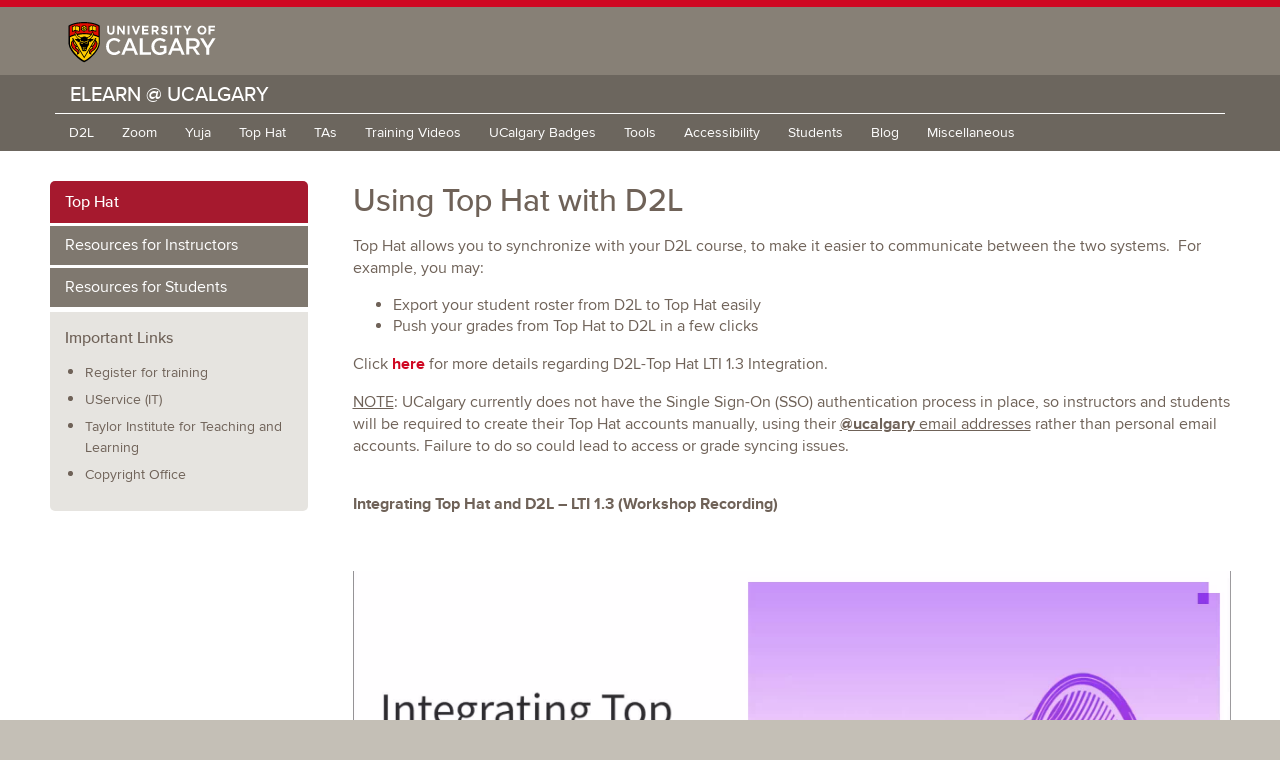

--- FILE ---
content_type: text/html; charset=UTF-8
request_url: https://elearn.ucalgary.ca/top-hat-in-d2l/
body_size: 13292
content:
<!DOCTYPE html>
<html lang="en">

<head>
    <meta charset="utf-8">
    <meta http-equiv="X-UA-Compatible" content="IE=edge">
    <meta name="viewport" content="width=device-width, initial-scale=1">
    <meta name="description" content="">
    <meta name="author" content="">

    <title>eLearn @ UCalgary</title>

    <!-- HTML5 shim and Respond.js for IE8 support of HTML5 elements and media queries -->
    <!--[if lt IE 9]>
      <script src="https://oss.maxcdn.com/html5shiv/3.7.2/html5shiv.min.js"></script>
      <script src="https://oss.maxcdn.com/respond/1.4.2/respond.min.js"></script>
    <![endif]-->
       <meta name='robots' content='max-image-preview:large' />
<link rel='dns-prefetch' href='//www.googletagmanager.com' />
<link rel="alternate" title="oEmbed (JSON)" type="application/json+oembed" href="https://elearn.ucalgary.ca/wp-json/oembed/1.0/embed?url=https%3A%2F%2Felearn.ucalgary.ca%2Ftop-hat-in-d2l%2F" />
<link rel="alternate" title="oEmbed (XML)" type="text/xml+oembed" href="https://elearn.ucalgary.ca/wp-json/oembed/1.0/embed?url=https%3A%2F%2Felearn.ucalgary.ca%2Ftop-hat-in-d2l%2F&#038;format=xml" />
		<!-- This site uses the Google Analytics by MonsterInsights plugin v9.11.1 - Using Analytics tracking - https://www.monsterinsights.com/ -->
							<script src="//www.googletagmanager.com/gtag/js?id=G-TKZTX8KRGX"  data-cfasync="false" data-wpfc-render="false" type="text/javascript" async></script>
			<script data-cfasync="false" data-wpfc-render="false" type="text/javascript">
				var mi_version = '9.11.1';
				var mi_track_user = true;
				var mi_no_track_reason = '';
								var MonsterInsightsDefaultLocations = {"page_location":"https:\/\/elearn.ucalgary.ca\/top-hat-in-d2l\/"};
								if ( typeof MonsterInsightsPrivacyGuardFilter === 'function' ) {
					var MonsterInsightsLocations = (typeof MonsterInsightsExcludeQuery === 'object') ? MonsterInsightsPrivacyGuardFilter( MonsterInsightsExcludeQuery ) : MonsterInsightsPrivacyGuardFilter( MonsterInsightsDefaultLocations );
				} else {
					var MonsterInsightsLocations = (typeof MonsterInsightsExcludeQuery === 'object') ? MonsterInsightsExcludeQuery : MonsterInsightsDefaultLocations;
				}

								var disableStrs = [
										'ga-disable-G-TKZTX8KRGX',
									];

				/* Function to detect opted out users */
				function __gtagTrackerIsOptedOut() {
					for (var index = 0; index < disableStrs.length; index++) {
						if (document.cookie.indexOf(disableStrs[index] + '=true') > -1) {
							return true;
						}
					}

					return false;
				}

				/* Disable tracking if the opt-out cookie exists. */
				if (__gtagTrackerIsOptedOut()) {
					for (var index = 0; index < disableStrs.length; index++) {
						window[disableStrs[index]] = true;
					}
				}

				/* Opt-out function */
				function __gtagTrackerOptout() {
					for (var index = 0; index < disableStrs.length; index++) {
						document.cookie = disableStrs[index] + '=true; expires=Thu, 31 Dec 2099 23:59:59 UTC; path=/';
						window[disableStrs[index]] = true;
					}
				}

				if ('undefined' === typeof gaOptout) {
					function gaOptout() {
						__gtagTrackerOptout();
					}
				}
								window.dataLayer = window.dataLayer || [];

				window.MonsterInsightsDualTracker = {
					helpers: {},
					trackers: {},
				};
				if (mi_track_user) {
					function __gtagDataLayer() {
						dataLayer.push(arguments);
					}

					function __gtagTracker(type, name, parameters) {
						if (!parameters) {
							parameters = {};
						}

						if (parameters.send_to) {
							__gtagDataLayer.apply(null, arguments);
							return;
						}

						if (type === 'event') {
														parameters.send_to = monsterinsights_frontend.v4_id;
							var hookName = name;
							if (typeof parameters['event_category'] !== 'undefined') {
								hookName = parameters['event_category'] + ':' + name;
							}

							if (typeof MonsterInsightsDualTracker.trackers[hookName] !== 'undefined') {
								MonsterInsightsDualTracker.trackers[hookName](parameters);
							} else {
								__gtagDataLayer('event', name, parameters);
							}
							
						} else {
							__gtagDataLayer.apply(null, arguments);
						}
					}

					__gtagTracker('js', new Date());
					__gtagTracker('set', {
						'developer_id.dZGIzZG': true,
											});
					if ( MonsterInsightsLocations.page_location ) {
						__gtagTracker('set', MonsterInsightsLocations);
					}
										__gtagTracker('config', 'G-TKZTX8KRGX', {"forceSSL":"true","link_attribution":"true"} );
										window.gtag = __gtagTracker;										(function () {
						/* https://developers.google.com/analytics/devguides/collection/analyticsjs/ */
						/* ga and __gaTracker compatibility shim. */
						var noopfn = function () {
							return null;
						};
						var newtracker = function () {
							return new Tracker();
						};
						var Tracker = function () {
							return null;
						};
						var p = Tracker.prototype;
						p.get = noopfn;
						p.set = noopfn;
						p.send = function () {
							var args = Array.prototype.slice.call(arguments);
							args.unshift('send');
							__gaTracker.apply(null, args);
						};
						var __gaTracker = function () {
							var len = arguments.length;
							if (len === 0) {
								return;
							}
							var f = arguments[len - 1];
							if (typeof f !== 'object' || f === null || typeof f.hitCallback !== 'function') {
								if ('send' === arguments[0]) {
									var hitConverted, hitObject = false, action;
									if ('event' === arguments[1]) {
										if ('undefined' !== typeof arguments[3]) {
											hitObject = {
												'eventAction': arguments[3],
												'eventCategory': arguments[2],
												'eventLabel': arguments[4],
												'value': arguments[5] ? arguments[5] : 1,
											}
										}
									}
									if ('pageview' === arguments[1]) {
										if ('undefined' !== typeof arguments[2]) {
											hitObject = {
												'eventAction': 'page_view',
												'page_path': arguments[2],
											}
										}
									}
									if (typeof arguments[2] === 'object') {
										hitObject = arguments[2];
									}
									if (typeof arguments[5] === 'object') {
										Object.assign(hitObject, arguments[5]);
									}
									if ('undefined' !== typeof arguments[1].hitType) {
										hitObject = arguments[1];
										if ('pageview' === hitObject.hitType) {
											hitObject.eventAction = 'page_view';
										}
									}
									if (hitObject) {
										action = 'timing' === arguments[1].hitType ? 'timing_complete' : hitObject.eventAction;
										hitConverted = mapArgs(hitObject);
										__gtagTracker('event', action, hitConverted);
									}
								}
								return;
							}

							function mapArgs(args) {
								var arg, hit = {};
								var gaMap = {
									'eventCategory': 'event_category',
									'eventAction': 'event_action',
									'eventLabel': 'event_label',
									'eventValue': 'event_value',
									'nonInteraction': 'non_interaction',
									'timingCategory': 'event_category',
									'timingVar': 'name',
									'timingValue': 'value',
									'timingLabel': 'event_label',
									'page': 'page_path',
									'location': 'page_location',
									'title': 'page_title',
									'referrer' : 'page_referrer',
								};
								for (arg in args) {
																		if (!(!args.hasOwnProperty(arg) || !gaMap.hasOwnProperty(arg))) {
										hit[gaMap[arg]] = args[arg];
									} else {
										hit[arg] = args[arg];
									}
								}
								return hit;
							}

							try {
								f.hitCallback();
							} catch (ex) {
							}
						};
						__gaTracker.create = newtracker;
						__gaTracker.getByName = newtracker;
						__gaTracker.getAll = function () {
							return [];
						};
						__gaTracker.remove = noopfn;
						__gaTracker.loaded = true;
						window['__gaTracker'] = __gaTracker;
					})();
									} else {
										console.log("");
					(function () {
						function __gtagTracker() {
							return null;
						}

						window['__gtagTracker'] = __gtagTracker;
						window['gtag'] = __gtagTracker;
					})();
									}
			</script>
							<!-- / Google Analytics by MonsterInsights -->
		<style id='wp-img-auto-sizes-contain-inline-css' type='text/css'>
img:is([sizes=auto i],[sizes^="auto," i]){contain-intrinsic-size:3000px 1500px}
/*# sourceURL=wp-img-auto-sizes-contain-inline-css */
</style>
<link rel='stylesheet' id='atomic-blocks-fontawesome-css' href='https://elearn.ucalgary.ca/wp-content/plugins/atomic-blocks/dist/assets/fontawesome/css/all.min.css?ver=1603962050' type='text/css' media='all' />
<link rel='stylesheet' id='genesis-blocks-style-css-css' href='https://elearn.ucalgary.ca/wp-content/plugins/genesis-blocks/dist/style-blocks.build.css?ver=1765012123' type='text/css' media='all' />
<style id='wp-emoji-styles-inline-css' type='text/css'>

	img.wp-smiley, img.emoji {
		display: inline !important;
		border: none !important;
		box-shadow: none !important;
		height: 1em !important;
		width: 1em !important;
		margin: 0 0.07em !important;
		vertical-align: -0.1em !important;
		background: none !important;
		padding: 0 !important;
	}
/*# sourceURL=wp-emoji-styles-inline-css */
</style>
<style id='wp-block-library-inline-css' type='text/css'>
:root{--wp-block-synced-color:#7a00df;--wp-block-synced-color--rgb:122,0,223;--wp-bound-block-color:var(--wp-block-synced-color);--wp-editor-canvas-background:#ddd;--wp-admin-theme-color:#007cba;--wp-admin-theme-color--rgb:0,124,186;--wp-admin-theme-color-darker-10:#006ba1;--wp-admin-theme-color-darker-10--rgb:0,107,160.5;--wp-admin-theme-color-darker-20:#005a87;--wp-admin-theme-color-darker-20--rgb:0,90,135;--wp-admin-border-width-focus:2px}@media (min-resolution:192dpi){:root{--wp-admin-border-width-focus:1.5px}}.wp-element-button{cursor:pointer}:root .has-very-light-gray-background-color{background-color:#eee}:root .has-very-dark-gray-background-color{background-color:#313131}:root .has-very-light-gray-color{color:#eee}:root .has-very-dark-gray-color{color:#313131}:root .has-vivid-green-cyan-to-vivid-cyan-blue-gradient-background{background:linear-gradient(135deg,#00d084,#0693e3)}:root .has-purple-crush-gradient-background{background:linear-gradient(135deg,#34e2e4,#4721fb 50%,#ab1dfe)}:root .has-hazy-dawn-gradient-background{background:linear-gradient(135deg,#faaca8,#dad0ec)}:root .has-subdued-olive-gradient-background{background:linear-gradient(135deg,#fafae1,#67a671)}:root .has-atomic-cream-gradient-background{background:linear-gradient(135deg,#fdd79a,#004a59)}:root .has-nightshade-gradient-background{background:linear-gradient(135deg,#330968,#31cdcf)}:root .has-midnight-gradient-background{background:linear-gradient(135deg,#020381,#2874fc)}:root{--wp--preset--font-size--normal:16px;--wp--preset--font-size--huge:42px}.has-regular-font-size{font-size:1em}.has-larger-font-size{font-size:2.625em}.has-normal-font-size{font-size:var(--wp--preset--font-size--normal)}.has-huge-font-size{font-size:var(--wp--preset--font-size--huge)}.has-text-align-center{text-align:center}.has-text-align-left{text-align:left}.has-text-align-right{text-align:right}.has-fit-text{white-space:nowrap!important}#end-resizable-editor-section{display:none}.aligncenter{clear:both}.items-justified-left{justify-content:flex-start}.items-justified-center{justify-content:center}.items-justified-right{justify-content:flex-end}.items-justified-space-between{justify-content:space-between}.screen-reader-text{border:0;clip-path:inset(50%);height:1px;margin:-1px;overflow:hidden;padding:0;position:absolute;width:1px;word-wrap:normal!important}.screen-reader-text:focus{background-color:#ddd;clip-path:none;color:#444;display:block;font-size:1em;height:auto;left:5px;line-height:normal;padding:15px 23px 14px;text-decoration:none;top:5px;width:auto;z-index:100000}html :where(.has-border-color){border-style:solid}html :where([style*=border-top-color]){border-top-style:solid}html :where([style*=border-right-color]){border-right-style:solid}html :where([style*=border-bottom-color]){border-bottom-style:solid}html :where([style*=border-left-color]){border-left-style:solid}html :where([style*=border-width]){border-style:solid}html :where([style*=border-top-width]){border-top-style:solid}html :where([style*=border-right-width]){border-right-style:solid}html :where([style*=border-bottom-width]){border-bottom-style:solid}html :where([style*=border-left-width]){border-left-style:solid}html :where(img[class*=wp-image-]){height:auto;max-width:100%}:where(figure){margin:0 0 1em}html :where(.is-position-sticky){--wp-admin--admin-bar--position-offset:var(--wp-admin--admin-bar--height,0px)}@media screen and (max-width:600px){html :where(.is-position-sticky){--wp-admin--admin-bar--position-offset:0px}}

/*# sourceURL=wp-block-library-inline-css */
</style><style id='wp-block-list-inline-css' type='text/css'>
ol,ul{box-sizing:border-box}:root :where(.wp-block-list.has-background){padding:1.25em 2.375em}
/*# sourceURL=https://elearn.ucalgary.ca/wp-includes/blocks/list/style.min.css */
</style>
<style id='wp-block-paragraph-inline-css' type='text/css'>
.is-small-text{font-size:.875em}.is-regular-text{font-size:1em}.is-large-text{font-size:2.25em}.is-larger-text{font-size:3em}.has-drop-cap:not(:focus):first-letter{float:left;font-size:8.4em;font-style:normal;font-weight:100;line-height:.68;margin:.05em .1em 0 0;text-transform:uppercase}body.rtl .has-drop-cap:not(:focus):first-letter{float:none;margin-left:.1em}p.has-drop-cap.has-background{overflow:hidden}:root :where(p.has-background){padding:1.25em 2.375em}:where(p.has-text-color:not(.has-link-color)) a{color:inherit}p.has-text-align-left[style*="writing-mode:vertical-lr"],p.has-text-align-right[style*="writing-mode:vertical-rl"]{rotate:180deg}
/*# sourceURL=https://elearn.ucalgary.ca/wp-includes/blocks/paragraph/style.min.css */
</style>
<style id='wp-block-spacer-inline-css' type='text/css'>
.wp-block-spacer{clear:both}
/*# sourceURL=https://elearn.ucalgary.ca/wp-includes/blocks/spacer/style.min.css */
</style>
<style id='global-styles-inline-css' type='text/css'>
:root{--wp--preset--aspect-ratio--square: 1;--wp--preset--aspect-ratio--4-3: 4/3;--wp--preset--aspect-ratio--3-4: 3/4;--wp--preset--aspect-ratio--3-2: 3/2;--wp--preset--aspect-ratio--2-3: 2/3;--wp--preset--aspect-ratio--16-9: 16/9;--wp--preset--aspect-ratio--9-16: 9/16;--wp--preset--color--black: #000000;--wp--preset--color--cyan-bluish-gray: #abb8c3;--wp--preset--color--white: #ffffff;--wp--preset--color--pale-pink: #f78da7;--wp--preset--color--vivid-red: #cf2e2e;--wp--preset--color--luminous-vivid-orange: #ff6900;--wp--preset--color--luminous-vivid-amber: #fcb900;--wp--preset--color--light-green-cyan: #7bdcb5;--wp--preset--color--vivid-green-cyan: #00d084;--wp--preset--color--pale-cyan-blue: #8ed1fc;--wp--preset--color--vivid-cyan-blue: #0693e3;--wp--preset--color--vivid-purple: #9b51e0;--wp--preset--gradient--vivid-cyan-blue-to-vivid-purple: linear-gradient(135deg,rgb(6,147,227) 0%,rgb(155,81,224) 100%);--wp--preset--gradient--light-green-cyan-to-vivid-green-cyan: linear-gradient(135deg,rgb(122,220,180) 0%,rgb(0,208,130) 100%);--wp--preset--gradient--luminous-vivid-amber-to-luminous-vivid-orange: linear-gradient(135deg,rgb(252,185,0) 0%,rgb(255,105,0) 100%);--wp--preset--gradient--luminous-vivid-orange-to-vivid-red: linear-gradient(135deg,rgb(255,105,0) 0%,rgb(207,46,46) 100%);--wp--preset--gradient--very-light-gray-to-cyan-bluish-gray: linear-gradient(135deg,rgb(238,238,238) 0%,rgb(169,184,195) 100%);--wp--preset--gradient--cool-to-warm-spectrum: linear-gradient(135deg,rgb(74,234,220) 0%,rgb(151,120,209) 20%,rgb(207,42,186) 40%,rgb(238,44,130) 60%,rgb(251,105,98) 80%,rgb(254,248,76) 100%);--wp--preset--gradient--blush-light-purple: linear-gradient(135deg,rgb(255,206,236) 0%,rgb(152,150,240) 100%);--wp--preset--gradient--blush-bordeaux: linear-gradient(135deg,rgb(254,205,165) 0%,rgb(254,45,45) 50%,rgb(107,0,62) 100%);--wp--preset--gradient--luminous-dusk: linear-gradient(135deg,rgb(255,203,112) 0%,rgb(199,81,192) 50%,rgb(65,88,208) 100%);--wp--preset--gradient--pale-ocean: linear-gradient(135deg,rgb(255,245,203) 0%,rgb(182,227,212) 50%,rgb(51,167,181) 100%);--wp--preset--gradient--electric-grass: linear-gradient(135deg,rgb(202,248,128) 0%,rgb(113,206,126) 100%);--wp--preset--gradient--midnight: linear-gradient(135deg,rgb(2,3,129) 0%,rgb(40,116,252) 100%);--wp--preset--font-size--small: 13px;--wp--preset--font-size--medium: 20px;--wp--preset--font-size--large: 36px;--wp--preset--font-size--x-large: 42px;--wp--preset--spacing--20: 0.44rem;--wp--preset--spacing--30: 0.67rem;--wp--preset--spacing--40: 1rem;--wp--preset--spacing--50: 1.5rem;--wp--preset--spacing--60: 2.25rem;--wp--preset--spacing--70: 3.38rem;--wp--preset--spacing--80: 5.06rem;--wp--preset--shadow--natural: 6px 6px 9px rgba(0, 0, 0, 0.2);--wp--preset--shadow--deep: 12px 12px 50px rgba(0, 0, 0, 0.4);--wp--preset--shadow--sharp: 6px 6px 0px rgba(0, 0, 0, 0.2);--wp--preset--shadow--outlined: 6px 6px 0px -3px rgb(255, 255, 255), 6px 6px rgb(0, 0, 0);--wp--preset--shadow--crisp: 6px 6px 0px rgb(0, 0, 0);}:where(.is-layout-flex){gap: 0.5em;}:where(.is-layout-grid){gap: 0.5em;}body .is-layout-flex{display: flex;}.is-layout-flex{flex-wrap: wrap;align-items: center;}.is-layout-flex > :is(*, div){margin: 0;}body .is-layout-grid{display: grid;}.is-layout-grid > :is(*, div){margin: 0;}:where(.wp-block-columns.is-layout-flex){gap: 2em;}:where(.wp-block-columns.is-layout-grid){gap: 2em;}:where(.wp-block-post-template.is-layout-flex){gap: 1.25em;}:where(.wp-block-post-template.is-layout-grid){gap: 1.25em;}.has-black-color{color: var(--wp--preset--color--black) !important;}.has-cyan-bluish-gray-color{color: var(--wp--preset--color--cyan-bluish-gray) !important;}.has-white-color{color: var(--wp--preset--color--white) !important;}.has-pale-pink-color{color: var(--wp--preset--color--pale-pink) !important;}.has-vivid-red-color{color: var(--wp--preset--color--vivid-red) !important;}.has-luminous-vivid-orange-color{color: var(--wp--preset--color--luminous-vivid-orange) !important;}.has-luminous-vivid-amber-color{color: var(--wp--preset--color--luminous-vivid-amber) !important;}.has-light-green-cyan-color{color: var(--wp--preset--color--light-green-cyan) !important;}.has-vivid-green-cyan-color{color: var(--wp--preset--color--vivid-green-cyan) !important;}.has-pale-cyan-blue-color{color: var(--wp--preset--color--pale-cyan-blue) !important;}.has-vivid-cyan-blue-color{color: var(--wp--preset--color--vivid-cyan-blue) !important;}.has-vivid-purple-color{color: var(--wp--preset--color--vivid-purple) !important;}.has-black-background-color{background-color: var(--wp--preset--color--black) !important;}.has-cyan-bluish-gray-background-color{background-color: var(--wp--preset--color--cyan-bluish-gray) !important;}.has-white-background-color{background-color: var(--wp--preset--color--white) !important;}.has-pale-pink-background-color{background-color: var(--wp--preset--color--pale-pink) !important;}.has-vivid-red-background-color{background-color: var(--wp--preset--color--vivid-red) !important;}.has-luminous-vivid-orange-background-color{background-color: var(--wp--preset--color--luminous-vivid-orange) !important;}.has-luminous-vivid-amber-background-color{background-color: var(--wp--preset--color--luminous-vivid-amber) !important;}.has-light-green-cyan-background-color{background-color: var(--wp--preset--color--light-green-cyan) !important;}.has-vivid-green-cyan-background-color{background-color: var(--wp--preset--color--vivid-green-cyan) !important;}.has-pale-cyan-blue-background-color{background-color: var(--wp--preset--color--pale-cyan-blue) !important;}.has-vivid-cyan-blue-background-color{background-color: var(--wp--preset--color--vivid-cyan-blue) !important;}.has-vivid-purple-background-color{background-color: var(--wp--preset--color--vivid-purple) !important;}.has-black-border-color{border-color: var(--wp--preset--color--black) !important;}.has-cyan-bluish-gray-border-color{border-color: var(--wp--preset--color--cyan-bluish-gray) !important;}.has-white-border-color{border-color: var(--wp--preset--color--white) !important;}.has-pale-pink-border-color{border-color: var(--wp--preset--color--pale-pink) !important;}.has-vivid-red-border-color{border-color: var(--wp--preset--color--vivid-red) !important;}.has-luminous-vivid-orange-border-color{border-color: var(--wp--preset--color--luminous-vivid-orange) !important;}.has-luminous-vivid-amber-border-color{border-color: var(--wp--preset--color--luminous-vivid-amber) !important;}.has-light-green-cyan-border-color{border-color: var(--wp--preset--color--light-green-cyan) !important;}.has-vivid-green-cyan-border-color{border-color: var(--wp--preset--color--vivid-green-cyan) !important;}.has-pale-cyan-blue-border-color{border-color: var(--wp--preset--color--pale-cyan-blue) !important;}.has-vivid-cyan-blue-border-color{border-color: var(--wp--preset--color--vivid-cyan-blue) !important;}.has-vivid-purple-border-color{border-color: var(--wp--preset--color--vivid-purple) !important;}.has-vivid-cyan-blue-to-vivid-purple-gradient-background{background: var(--wp--preset--gradient--vivid-cyan-blue-to-vivid-purple) !important;}.has-light-green-cyan-to-vivid-green-cyan-gradient-background{background: var(--wp--preset--gradient--light-green-cyan-to-vivid-green-cyan) !important;}.has-luminous-vivid-amber-to-luminous-vivid-orange-gradient-background{background: var(--wp--preset--gradient--luminous-vivid-amber-to-luminous-vivid-orange) !important;}.has-luminous-vivid-orange-to-vivid-red-gradient-background{background: var(--wp--preset--gradient--luminous-vivid-orange-to-vivid-red) !important;}.has-very-light-gray-to-cyan-bluish-gray-gradient-background{background: var(--wp--preset--gradient--very-light-gray-to-cyan-bluish-gray) !important;}.has-cool-to-warm-spectrum-gradient-background{background: var(--wp--preset--gradient--cool-to-warm-spectrum) !important;}.has-blush-light-purple-gradient-background{background: var(--wp--preset--gradient--blush-light-purple) !important;}.has-blush-bordeaux-gradient-background{background: var(--wp--preset--gradient--blush-bordeaux) !important;}.has-luminous-dusk-gradient-background{background: var(--wp--preset--gradient--luminous-dusk) !important;}.has-pale-ocean-gradient-background{background: var(--wp--preset--gradient--pale-ocean) !important;}.has-electric-grass-gradient-background{background: var(--wp--preset--gradient--electric-grass) !important;}.has-midnight-gradient-background{background: var(--wp--preset--gradient--midnight) !important;}.has-small-font-size{font-size: var(--wp--preset--font-size--small) !important;}.has-medium-font-size{font-size: var(--wp--preset--font-size--medium) !important;}.has-large-font-size{font-size: var(--wp--preset--font-size--large) !important;}.has-x-large-font-size{font-size: var(--wp--preset--font-size--x-large) !important;}
/*# sourceURL=global-styles-inline-css */
</style>

<style id='classic-theme-styles-inline-css' type='text/css'>
/*! This file is auto-generated */
.wp-block-button__link{color:#fff;background-color:#32373c;border-radius:9999px;box-shadow:none;text-decoration:none;padding:calc(.667em + 2px) calc(1.333em + 2px);font-size:1.125em}.wp-block-file__button{background:#32373c;color:#fff;text-decoration:none}
/*# sourceURL=/wp-includes/css/classic-themes.min.css */
</style>
<link rel='stylesheet' id='coblocks-extensions-css' href='https://elearn.ucalgary.ca/wp-content/plugins/coblocks/dist/style-coblocks-extensions.css?ver=3.1.16' type='text/css' media='all' />
<link rel='stylesheet' id='coblocks-animation-css' href='https://elearn.ucalgary.ca/wp-content/plugins/coblocks/dist/style-coblocks-animation.css?ver=2677611078ee87eb3b1c' type='text/css' media='all' />
<link rel='stylesheet' id='bodhi-svgs-attachment-css' href='https://elearn.ucalgary.ca/wp-content/plugins/svg-support/css/svgs-attachment.css' type='text/css' media='all' />
<link rel='stylesheet' id='video_popup_main_style-css' href='https://elearn.ucalgary.ca/wp-content/plugins/video-popup/assets/css/videoPopup.css?ver=2.0.3' type='text/css' media='all' />
<link rel='stylesheet' id='wp-components-css' href='https://elearn.ucalgary.ca/wp-includes/css/dist/components/style.min.css?ver=586689ea0879df2dadf60ebfabf8e07d' type='text/css' media='all' />
<link rel='stylesheet' id='godaddy-styles-css' href='https://elearn.ucalgary.ca/wp-content/plugins/coblocks/includes/Dependencies/GoDaddy/Styles/build/latest.css?ver=2.0.2' type='text/css' media='all' />
<link rel='stylesheet' id='h5p-plugin-styles-css' href='https://elearn.ucalgary.ca/wp-content/plugins/h5p/h5p-php-library/styles/h5p.css?ver=1.16.2' type='text/css' media='all' />
<link rel='stylesheet' id='bootstrap-css' href='https://elearn.ucalgary.ca/wp-content/themes/ucalgary-elearn-theme/bootstrap/css/bootstrap.min.css?ver=586689ea0879df2dadf60ebfabf8e07d' type='text/css' media='all' />
<link rel='stylesheet' id='ucalgaryelearn-style-css' href='https://elearn.ucalgary.ca/wp-content/themes/ucalgary-elearn-theme/style.css?ver=586689ea0879df2dadf60ebfabf8e07d' type='text/css' media='all' />
<link rel='stylesheet' id='style-css' href='https://elearn.ucalgary.ca/wp-content/themes/ucalgary-elearn-theme/css/styles.css?v=1768910151&#038;ver=1.3.79' type='text/css' media='all' />
<script type="text/javascript" src="https://elearn.ucalgary.ca/wp-content/plugins/google-analytics-for-wordpress/assets/js/frontend-gtag.min.js?ver=9.11.1" id="monsterinsights-frontend-script-js" async="async" data-wp-strategy="async"></script>
<script data-cfasync="false" data-wpfc-render="false" type="text/javascript" id='monsterinsights-frontend-script-js-extra'>/* <![CDATA[ */
var monsterinsights_frontend = {"js_events_tracking":"true","download_extensions":"doc,pdf,ppt,zip,xls,docx,pptx,xlsx","inbound_paths":"[{\"path\":\"\\\/go\\\/\",\"label\":\"affiliate\"},{\"path\":\"\\\/recommend\\\/\",\"label\":\"affiliate\"}]","home_url":"https:\/\/elearn.ucalgary.ca","hash_tracking":"false","v4_id":"G-TKZTX8KRGX"};/* ]]> */
</script>
<script type="text/javascript" src="https://elearn.ucalgary.ca/wp-includes/js/jquery/jquery.min.js?ver=3.7.1" id="jquery-core-js"></script>
<script type="text/javascript" src="https://elearn.ucalgary.ca/wp-includes/js/jquery/jquery-migrate.min.js?ver=3.4.1" id="jquery-migrate-js"></script>
<script type="text/javascript" id="video_popup_main_modal-js-extra">
/* <![CDATA[ */
var theVideoPopupGeneralOptions = {"wrap_close":"false","no_cookie":"false","debug":"0"};
//# sourceURL=video_popup_main_modal-js-extra
/* ]]> */
</script>
<script type="text/javascript" src="https://elearn.ucalgary.ca/wp-content/plugins/video-popup/assets/js/videoPopup.js?ver=2.0.3" id="video_popup_main_modal-js"></script>

<!-- Google tag (gtag.js) snippet added by Site Kit -->
<!-- Google Analytics snippet added by Site Kit -->
<script type="text/javascript" src="https://www.googletagmanager.com/gtag/js?id=GT-T94VTGD" id="google_gtagjs-js" async></script>
<script type="text/javascript" id="google_gtagjs-js-after">
/* <![CDATA[ */
window.dataLayer = window.dataLayer || [];function gtag(){dataLayer.push(arguments);}
gtag("set","linker",{"domains":["elearn.ucalgary.ca"]});
gtag("js", new Date());
gtag("set", "developer_id.dZTNiMT", true);
gtag("config", "GT-T94VTGD");
//# sourceURL=google_gtagjs-js-after
/* ]]> */
</script>
<link rel="https://api.w.org/" href="https://elearn.ucalgary.ca/wp-json/" /><link rel="alternate" title="JSON" type="application/json" href="https://elearn.ucalgary.ca/wp-json/wp/v2/posts/852" /><link rel="EditURI" type="application/rsd+xml" title="RSD" href="https://elearn.ucalgary.ca/xmlrpc.php?rsd" />

<link rel="canonical" href="https://elearn.ucalgary.ca/top-hat-in-d2l/" />
<link rel='shortlink' href='https://elearn.ucalgary.ca/?p=852' />
<meta name="cdp-version" content="1.5.0" />
		<!-- GA Google Analytics @ https://m0n.co/ga -->
		<script async src="https://www.googletagmanager.com/gtag/js?id=UA-168209367-1"></script>
		<script>
			window.dataLayer = window.dataLayer || [];
			function gtag(){dataLayer.push(arguments);}
			gtag('js', new Date());
			gtag('config', 'UA-168209367-1');
		</script>

	<meta name="generator" content="Site Kit by Google 1.170.0" />

    <style type="text/css">
        .home .header-image {
            background-image: linear-gradient(
      rgba(0, 0, 0, 0.22), 
      rgba(0, 0, 0, 0.22)
    ), url(//elearn.ucalgary.ca/wp-content/uploads/2020/04/COLOURBOX35771816_2.jpg);
        }
    </style>
<link rel="icon" href="https://elearn.ucalgary.ca/wp-content/uploads/2020/05/cropped-favicon-32x32.png" sizes="32x32" />
<link rel="icon" href="https://elearn.ucalgary.ca/wp-content/uploads/2020/05/cropped-favicon-192x192.png" sizes="192x192" />
<link rel="apple-touch-icon" href="https://elearn.ucalgary.ca/wp-content/uploads/2020/05/cropped-favicon-180x180.png" />
<meta name="msapplication-TileImage" content="https://elearn.ucalgary.ca/wp-content/uploads/2020/05/cropped-favicon-270x270.png" />
<!-- GA 4 -->
<script async src="https://www.googletagmanager.com/gtag/js?id=G-X4GN9Y4W7D"></script>
      <script>
        window.dataLayer = window.dataLayer || [];
        function gtag(){dataLayer.push(arguments);}
        gtag('js', new Date());
        gtag('config', 'G-X4GN9Y4W7D');
      </script>
<!-- END GA 4 -->
<!-- Google Analytics Central Tracker -->
<script>
(function(i,s,o,g,r,a,m){i['GoogleAnalyticsObject']=r;i[r]=i[r]||function(){
(i[r].q=i[r].q||[]).push(arguments)},i[r].l=1*new Date();a=s.createElement(o),
m=s.getElementsByTagName(o)[0];a.async=1;a.src=g;m.parentNode.insertBefore(a,m)
})(window,document,'script','https://www.google-analytics.com/analytics.js','ga');

ga('create', 'UA-173139-1', 'auto', 'centralTracker');
ga('centralTracker.send', 'pageview');
</script>
<!-- End Google Analytics Central Tracker -->
</head>

<body class="wp-singular post-template-default single single-post postid-852 single-format-standard wp-embed-responsive wp-theme-ucalgary-elearn-theme">



        <header>

            <div class="row red-back">
            </div>

            <div id="navigation">


                <div class="uc-logo-container">

                    <div class="container">
                        <div class="row">
                            <div class="col-sm-12">
                                <div class="uc-logo">
                                    <a href="https://www.ucalgary.ca"><img src="https://elearn.ucalgary.ca/wp-content/themes/ucalgary-elearn-theme/images/UCalgary.svg"></a> </div>
                            </div>
                        </div>
                    </div>

                </div>

                <div class="uc-nav-container">

                    <div class="container">


                        <div class="uc-nav-bar-brand-wide">
                            <a class="navbar-brand " href="/">eLearn @ UCalgary 
</a>
                        </div>

                        
                            <nav class="navbar navbar-expand-lg" role="navigation">

                                <a class="navbar-brand " href="/">eLearn @ UCalgary</a>

                                <button class="navbar-toggler order-first" type="button" data-toggle="collapse" data-target="#navbarSupportedContent" aria-controls="navbarSupportedContent" aria-expanded="false" aria-label="Toggle navigation">
                                <svg class="bi bi-list" width="1em" height="1em" viewBox="0 0 16 16" fill="currentColor" xmlns="http://www.w3.org/2000/svg">
                                        <path stroke="white" fill-rule="evenodd" d="M2.5 11.5A.5.5 0 0 1 3 11h10a.5.5 0 0 1 0 1H3a.5.5 0 0 1-.5-.5zm0-4A.5.5 0 0 1 3 7h10a.5.5 0 0 1 0 1H3a.5.5 0 0 1-.5-.5zm0-4A.5.5 0 0 1 3 3h10a.5.5 0 0 1 0 1H3a.5.5 0 0 1-.5-.5z"/>
                                    </svg>
                                </button>

                                <div class="collapse navbar-collapse main-menu" id="navbarSupportedContent">

                                    <ul id="menu-main-navigation" class="navbar-nav mr-auto main-nav-menu"><li id="menu-item-252" class="menu-item menu-item-type-custom menu-item-object-custom menu-item-252 nav-item"><a href="/d2l">D2L</a></li>
<li id="menu-item-4309" class="menu-item menu-item-type-custom menu-item-object-custom menu-item-4309 nav-item"><a href="https://elearn.ucalgary.ca/getting-started-with-zoom/">Zoom</a></li>
<li id="menu-item-4307" class="menu-item menu-item-type-custom menu-item-object-custom menu-item-4307 nav-item"><a href="/category/yuja/getting-started-yuja/">Yuja</a></li>
<li id="menu-item-4305" class="menu-item menu-item-type-custom menu-item-object-custom menu-item-4305 nav-item"><a href="/category/top-hat/">Top Hat</a></li>
<li id="menu-item-9854" class="menu-item menu-item-type-post_type menu-item-object-post menu-item-9854 nav-item"><a href="https://elearn.ucalgary.ca/resources-for-tas/">TAs</a></li>
<li id="menu-item-4313" class="menu-item menu-item-type-custom menu-item-object-custom menu-item-4313 nav-item"><a href="/category/training-videos/">Training Videos</a></li>
<li id="menu-item-8328" class="menu-item menu-item-type-taxonomy menu-item-object-category menu-item-8328 nav-item"><a href="https://elearn.ucalgary.ca/category/ucalgary-badges/">UCalgary Badges</a></li>
<li id="menu-item-9227" class="menu-item menu-item-type-post_type menu-item-object-post menu-item-9227 nav-item"><a href="https://elearn.ucalgary.ca/tools/">Tools</a></li>
<li id="menu-item-10951" class="menu-item menu-item-type-taxonomy menu-item-object-category menu-item-10951 nav-item"><a href="https://elearn.ucalgary.ca/category/accessibility/">Accessibility</a></li>
<li id="menu-item-4638" class="menu-item menu-item-type-custom menu-item-object-custom menu-item-4638 nav-item"><a href="/category/students">Students</a></li>
<li id="menu-item-8463" class="menu-item menu-item-type-taxonomy menu-item-object-category menu-item-8463 nav-item"><a href="https://elearn.ucalgary.ca/category/blog/">Blog</a></li>
<li id="menu-item-4311" class="menu-item menu-item-type-custom menu-item-object-custom menu-item-4311 nav-item"><a href="/category/miscellaneous/">Miscellaneous</a></li>
</ul>
                                </div>

                            </nav>

                        

                    </div>






                </div>


            </div>





        </header>



        


<div class="container main-container" id="main-container">

    <div class="row container">

        

        
            <div class="col-sm-12 col-lg-3">
                <div class="submenu">

    <div class="mobile-menu-title">
        <h3>Showing articles in Category: <span id="mobile-top-category-name"></span></h3>
    </div>

   <div class="mobile-menu" id="select-topic-mobile">


        Select a Topic 
        <svg class="bi bi-chevron-down" width="1em" height="1em" viewBox="0 0 16 16" fill="currentColor" xmlns="http://www.w3.org/2000/svg">
            <path fill-rule="evenodd" d="M1.646 4.646a.5.5 0 0 1 .708 0L8 10.293l5.646-5.647a.5.5 0 0 1 .708.708l-6 6a.5.5 0 0 1-.708 0l-6-6a.5.5 0 0 1 0-.708z"/>
        </svg>
        <svg class="bi bi-chevron-up" width="1em" height="1em" viewBox="0 0 16 16" fill="currentColor" xmlns="http://www.w3.org/2000/svg">
            <path fill-rule="evenodd" d="M7.646 4.646a.5.5 0 0 1 .708 0l6 6a.5.5 0 0 1-.708.708L8 5.707l-5.646 5.647a.5.5 0 0 1-.708-.708l6-6z"/>
        </svg>


    </div> 



 

                        <div class="sidebar-menu">
                    <div class="desktop-menu top-hat A6192E " style="background-color: #a6192e">
                        <div class="submenu-title">
                            <a href='/category/top-hat'>Top Hat</a></a>
                        </div>
                    </div>

            <div class="menu-top-hat-container"><ul id="menu-top-hat" class="navbar-nav mr-auto"><li id="menu-item-4315" class="menu-item menu-item-type-custom menu-item-object-custom menu-item-4315 nav-item"><a href="/category/top-hat/resources-for-instructors-top-hat/">Resources for Instructors</a></li>
<li id="menu-item-4317" class="menu-item menu-item-type-custom menu-item-object-custom menu-item-4317 nav-item"><a href="/category/top-hat/students-top-hat/">Resources for Students</a></li>
</ul></div>                </div>
            


    
    <div class="sidebar-block">

            <div><div class="title">Important Links</div><div class="textwidget custom-html-widget"><ul>
	<li>
	<a href="https://conted.ucalgary.ca/taylor/" target="_blank">Register for training</a></li>
	<li><a href="https://ucalgary.service-now.com/it?id=contact_and_help" target="_blank">UService (IT)</a></li>	<li><a href="https://taylorinstitute.ucalgary.ca" target="_blank">Taylor Institute for Teaching and Learning</a></li>
	<li>
	<a href="https://library.ucalgary.ca/copyright" target="_blank">Copyright Office</a>
	</li>
	
</ul></div></div>
    </div>

    

    <!-- <div class="mobile-select-menu">
    


    <div class="mobile-select-menu-container"><select id="mobile-select-menu" class="select-css">  </select></div>
    <div  class="mobile-select-menu-container"><select id="mobile-select-menu-level-2" class="select-css"></select></div>
    <div  class="mobile-select-menu-container"><select id="mobile-select-menu-level-3" class="select-css"></select></div>

        </div> -->

</div>            </div>

            <div class="col-sm-12 col-lg-9">

            


                




                


                <div id="content">

                    <div id="main">

                        
                            


                                <h1>Using Top Hat with D2L</h1>


                                

                                
<p>Top Hat allows you to synchronize with your D2L course, to make it easier to communicate between the two systems.&nbsp; For example, you may:</p>



<ul class="wp-block-list">
<li>Export your student roster from D2L to Top Hat easily</li>



<li>Push your grades from Top Hat to D2L in a few clicks</li>
</ul>



<p>Click&nbsp;<strong><a href="https://elearn.ucalgary.ca/tophat-d2l-13/" data-type="link" data-id="https://elearn.ucalgary.ca/tophat-d2l-13/" target="_blank" rel="noreferrer noopener">here</a></strong>&nbsp;for more details regarding D2L-Top Hat LTI 1.3 Integration.</p>



<p><span style="text-decoration: underline;">NOTE</span>: UCalgary currently does not have the Single Sign-On (SSO) authentication process in place, so instructors and students will be required to create their Top Hat accounts manually, using their <span style="text-decoration: underline;"><strong>@ucalgary</strong> email addresses</span> rather than personal email accounts.  Failure to do so could lead to access or grade syncing issues.</p>



<div style="height:20px" aria-hidden="true" class="wp-block-spacer"></div>



<p><strong>Integrating Top Hat and D2L &#8211; LTI 1.3 (Workshop Recording)</strong></p>



<div style="height:0px" aria-hidden="true" class="wp-block-spacer"></div>


<div style="padding-top: 40px;"><div style="padding:56.25% 0 0 0;position:relative;"><iframe style="position:absolute;top:0;left:0;width:100%;height:100%;" src="https://yuja.ucalgary.ca/V/Video?v=1222626&#038;node=6940407&#038;a=93845859" frameborder="0" webkitallowfullscreen mozallowfullscreen allowfullscreen></iframe></div></div>

                                <div class='page tags'>Tags: 
                                        <span class="tag">
                                            <a href="/tag/classroom response system/">classroom response system</a>
                                             |                                         </span>

                                
                                        <span class="tag">
                                            <a href="/tag/d2l/">d2l</a>
                                             |                                         </span>

                                
                                        <span class="tag">
                                            <a href="/tag/engagement/">engagement</a>
                                             |                                         </span>

                                
                                        <span class="tag">
                                            <a href="/tag/recording/">recording</a>
                                             |                                         </span>

                                
                                        <span class="tag">
                                            <a href="/tag/tophat/">tophat</a>
                                             |                                         </span>

                                
                                        <span class="tag">
                                            <a href="/tag/training/">training</a>
                                             |                                         </span>

                                
                                        <span class="tag">
                                            <a href="/tag/workshop/">workshop</a>
                                                                                    </span>

                                </div>


                            
                        
                            </div> <!-- end tags page -->


                    </div><!-- end id main -->

                </div> <!-- end id content -->

                </div> <!-- end right column -->

            </div> <!-- end raw container -->



    </div> <!-- end main container -->

            <div class="sidebar-block mobile">
            <div><div class="title">Important Links</div><div class="textwidget custom-html-widget"><ul>
	<li>
	<a href="https://conted.ucalgary.ca/taylor/" target="_blank">Register for training</a></li>
	<li><a href="https://ucalgary.service-now.com/it?id=contact_and_help" target="_blank">UService (IT)</a></li>	<li><a href="https://taylorinstitute.ucalgary.ca" target="_blank">Taylor Institute for Teaching and Learning</a></li>
	<li>
	<a href="https://library.ucalgary.ca/copyright" target="_blank">Copyright Office</a>
	</li>
	
</ul></div></div>        </div>
    

    <div class="container search-bar page-bottom" style="background-color: 

    ##a6192e    ">


        <div class="search-block">

            <form class="form" role="form" action="/" method="get">

                <label for="search">Search in
                    eLearn.ucalgary.ca                </label>



                <div class="input-group">
                    <input type="text" name="s" id="search" class="form-control search-input" placeholder="Enter keywords to search here." />

                    <div class="input-group-append">
                        <button class="btn btn-secondary search-button" type="submit" style="color: ##a6192e; border-left:  2px solid #2px solid #a6192e">
                            <svg class="bi bi-search" width="1em" height="1em" viewBox="0 0 16 16" fill="currentColor" xmlns="http://www.w3.org/2000/svg">
                                <path fill-rule="evenodd" d="M10.442 10.442a1 1 0 0 1 1.415 0l3.85 3.85a1 1 0 0 1-1.414 1.415l-3.85-3.85a1 1 0 0 1 0-1.415z" />
                                <path fill-rule="evenodd" d="M6.5 12a5.5 5.5 0 1 0 0-11 5.5 5.5 0 0 0 0 11zM13 6.5a6.5 6.5 0 1 1-13 0 6.5 6.5 0 0 1 13 0z" />
                            </svg>
                        </button>
                    </div>

                </div>




            </form>

        </div>




    </div>



    <footer id="footer" class="container-fluid">

    <div>
        <a href="https://www.ucalgary.ca/campaign/">
            <img src="https://elearn.ucalgary.ca/wp-content/themes/ucalgary-elearn-theme/images/energize-footer-button.png" alt="Energize: The Campaign for Eyes High">
        </a>
    </div>

</footer>

<div id="wp-footer">
<script type="speculationrules">
{"prefetch":[{"source":"document","where":{"and":[{"href_matches":"/*"},{"not":{"href_matches":["/wp-*.php","/wp-admin/*","/wp-content/uploads/*","/wp-content/*","/wp-content/plugins/*","/wp-content/themes/ucalgary-elearn-theme/*","/*\\?(.+)"]}},{"not":{"selector_matches":"a[rel~=\"nofollow\"]"}},{"not":{"selector_matches":".no-prefetch, .no-prefetch a"}}]},"eagerness":"conservative"}]}
</script>
	<script type="text/javascript">
		function atomicBlocksShare( url, title, w, h ){
			var left = ( window.innerWidth / 2 )-( w / 2 );
			var top  = ( window.innerHeight / 2 )-( h / 2 );
			return window.open(url, title, 'toolbar=no, location=no, directories=no, status=no, menubar=no, scrollbars=no, resizable=no, copyhistory=no, width=600, height=600, top='+top+', left='+left);
		}
	</script>
		<script type="text/javascript">
		function genesisBlocksShare( url, title, w, h ){
			var left = ( window.innerWidth / 2 )-( w / 2 );
			var top  = ( window.innerHeight / 2 )-( h / 2 );
			return window.open(url, title, 'toolbar=no, location=no, directories=no, status=no, menubar=no, scrollbars=no, resizable=no, copyhistory=no, width=600, height=600, top='+top+', left='+left);
		}
	</script>
	<script type="text/javascript" src="https://elearn.ucalgary.ca/wp-content/plugins/svg-support/vendor/DOMPurify/DOMPurify.min.js?ver=2.5.8" id="bodhi-dompurify-library-js"></script>
<script type="text/javascript" src="https://elearn.ucalgary.ca/wp-content/plugins/coblocks/dist/js/coblocks-animation.js?ver=3.1.16" id="coblocks-animation-js"></script>
<script type="text/javascript" id="bodhi_svg_inline-js-extra">
/* <![CDATA[ */
var svgSettings = {"skipNested":""};
//# sourceURL=bodhi_svg_inline-js-extra
/* ]]> */
</script>
<script type="text/javascript" src="https://elearn.ucalgary.ca/wp-content/plugins/svg-support/js/svgs-inline.js" id="bodhi_svg_inline-js"></script>
<script type="text/javascript" id="bodhi_svg_inline-js-after">
/* <![CDATA[ */
cssTarget={"Bodhi":"img.style-svg","ForceInlineSVG":"style-svg"};ForceInlineSVGActive="false";frontSanitizationEnabled="on";
//# sourceURL=bodhi_svg_inline-js-after
/* ]]> */
</script>
<script type="text/javascript" src="https://elearn.ucalgary.ca/wp-content/plugins/atomic-blocks/dist/assets/js/dismiss.js?ver=1603962050" id="atomic-blocks-dismiss-js-js"></script>
<script type="text/javascript" src="https://elearn.ucalgary.ca/wp-content/plugins/genesis-blocks/dist/assets/js/dismiss.js?ver=1765012123" id="genesis-blocks-dismiss-js-js"></script>
<script type="text/javascript" src="https://elearn.ucalgary.ca/wp-content/themes/ucalgary-elearn-theme/bootstrap/js/bootstrap.min.js" id="bootstrap-js"></script>
<script type="text/javascript" id="custom_scripts-js-extra">
/* <![CDATA[ */
var custom_script_vars = {"top_category":"Top Hat"};
//# sourceURL=custom_scripts-js-extra
/* ]]> */
</script>
<script type="text/javascript" src="https://elearn.ucalgary.ca/wp-content/themes/ucalgary-elearn-theme/js/dist/script.min.js?v=1768910151" id="custom_scripts-js"></script>
<script id="wp-emoji-settings" type="application/json">
{"baseUrl":"https://s.w.org/images/core/emoji/17.0.2/72x72/","ext":".png","svgUrl":"https://s.w.org/images/core/emoji/17.0.2/svg/","svgExt":".svg","source":{"concatemoji":"https://elearn.ucalgary.ca/wp-includes/js/wp-emoji-release.min.js?ver=586689ea0879df2dadf60ebfabf8e07d"}}
</script>
<script type="module">
/* <![CDATA[ */
/*! This file is auto-generated */
const a=JSON.parse(document.getElementById("wp-emoji-settings").textContent),o=(window._wpemojiSettings=a,"wpEmojiSettingsSupports"),s=["flag","emoji"];function i(e){try{var t={supportTests:e,timestamp:(new Date).valueOf()};sessionStorage.setItem(o,JSON.stringify(t))}catch(e){}}function c(e,t,n){e.clearRect(0,0,e.canvas.width,e.canvas.height),e.fillText(t,0,0);t=new Uint32Array(e.getImageData(0,0,e.canvas.width,e.canvas.height).data);e.clearRect(0,0,e.canvas.width,e.canvas.height),e.fillText(n,0,0);const a=new Uint32Array(e.getImageData(0,0,e.canvas.width,e.canvas.height).data);return t.every((e,t)=>e===a[t])}function p(e,t){e.clearRect(0,0,e.canvas.width,e.canvas.height),e.fillText(t,0,0);var n=e.getImageData(16,16,1,1);for(let e=0;e<n.data.length;e++)if(0!==n.data[e])return!1;return!0}function u(e,t,n,a){switch(t){case"flag":return n(e,"\ud83c\udff3\ufe0f\u200d\u26a7\ufe0f","\ud83c\udff3\ufe0f\u200b\u26a7\ufe0f")?!1:!n(e,"\ud83c\udde8\ud83c\uddf6","\ud83c\udde8\u200b\ud83c\uddf6")&&!n(e,"\ud83c\udff4\udb40\udc67\udb40\udc62\udb40\udc65\udb40\udc6e\udb40\udc67\udb40\udc7f","\ud83c\udff4\u200b\udb40\udc67\u200b\udb40\udc62\u200b\udb40\udc65\u200b\udb40\udc6e\u200b\udb40\udc67\u200b\udb40\udc7f");case"emoji":return!a(e,"\ud83e\u1fac8")}return!1}function f(e,t,n,a){let r;const o=(r="undefined"!=typeof WorkerGlobalScope&&self instanceof WorkerGlobalScope?new OffscreenCanvas(300,150):document.createElement("canvas")).getContext("2d",{willReadFrequently:!0}),s=(o.textBaseline="top",o.font="600 32px Arial",{});return e.forEach(e=>{s[e]=t(o,e,n,a)}),s}function r(e){var t=document.createElement("script");t.src=e,t.defer=!0,document.head.appendChild(t)}a.supports={everything:!0,everythingExceptFlag:!0},new Promise(t=>{let n=function(){try{var e=JSON.parse(sessionStorage.getItem(o));if("object"==typeof e&&"number"==typeof e.timestamp&&(new Date).valueOf()<e.timestamp+604800&&"object"==typeof e.supportTests)return e.supportTests}catch(e){}return null}();if(!n){if("undefined"!=typeof Worker&&"undefined"!=typeof OffscreenCanvas&&"undefined"!=typeof URL&&URL.createObjectURL&&"undefined"!=typeof Blob)try{var e="postMessage("+f.toString()+"("+[JSON.stringify(s),u.toString(),c.toString(),p.toString()].join(",")+"));",a=new Blob([e],{type:"text/javascript"});const r=new Worker(URL.createObjectURL(a),{name:"wpTestEmojiSupports"});return void(r.onmessage=e=>{i(n=e.data),r.terminate(),t(n)})}catch(e){}i(n=f(s,u,c,p))}t(n)}).then(e=>{for(const n in e)a.supports[n]=e[n],a.supports.everything=a.supports.everything&&a.supports[n],"flag"!==n&&(a.supports.everythingExceptFlag=a.supports.everythingExceptFlag&&a.supports[n]);var t;a.supports.everythingExceptFlag=a.supports.everythingExceptFlag&&!a.supports.flag,a.supports.everything||((t=a.source||{}).concatemoji?r(t.concatemoji):t.wpemoji&&t.twemoji&&(r(t.twemoji),r(t.wpemoji)))});
//# sourceURL=https://elearn.ucalgary.ca/wp-includes/js/wp-emoji-loader.min.js
/* ]]> */
</script>
<link rel="stylesheet" type="text/css" href="//web.ucalgary.ca/themes/ucalgary/ucws_theme/css/webfonts.css" />
<style type="text/css">

  .global-footer-wrapper {
    z-index: 1966;
    position: relative;
    background-color: #333;
    color: #fff;
    font-family: "Proxima Nova", Arial, Helvetica, sans-serif;
    font-size: 22.5px; /* Maintain consistency across themes */
  }

  .global-footer {
    margin: calc(2 * 1rem) 1rem 0;
    padding: 20px 0;
  }

  .global-footer > div p {
    line-height: 1.25em;
    margin: 0;
  }

  .global-footer > div a {
    color: #fff;
  }

  .global-footer > div a:hover,
  .global-footer > div a:active
  .global-footer > div a:focus {
    text-decoration: underline;
  }

  .global-footer .powered-by {
    font-size: 0.7em;
    font-weight: 500;
  }

  .global-footer .disclaimer {
    margin-top: 15px;
    font-size: 0.4em;
    max-width: 400px;
  }

  .global-footer .logo {
    margin-top: 25px;
  }

  .global-footer .logo a {
    display: inline-block;
  }

  .global-footer .logo img {
    width: 115px;
    height: auto;
  }

  .global-footer .legalese {
    margin-top: 10px;
    font-size: 0.55em;
    white-space: nowrap;
  }

  @media only screen and (min-width: 768px) {

    .global-footer {
      margin: calc(3 * 1rem) calc(10% + 60px) 0;
    }
  }

  @media only screen and (min-width: 1024px) {

    .global-footer {
      display: flex;
      justify-content: space-between;
    }

    .global-footer .lhs {
      text-align: left;
      margin-right: 15px;
    }

    .global-footer .rhs {
      text-align: right;
      margin-left: 15px;
    }

    .global-footer .logo {
      margin-top: 0;
    }
  }
</style>
<div class="global-footer-wrapper">
  <div class="global-footer">
    <div class="lhs">
      <p class="powered-by">Powered by UCalgary</p>
      <p class="disclaimer">The views, information, or opinions expressed on this site are solely those of the individual(s) involved and do not necessarily represent the position of the University of Calgary as an institution.</p>
    </div>
    <div class="rhs">
      <p class="logo">
        <a href="https://www.ucalgary.ca" target="_blank"><img src="//wpsites.ucalgary.ca/wp-content/uploads/2019/06/UCalgary-white.png" alt="University of Calgary"></a>
      </p>
      <p class="legalese">
        <a href="https://www.ucalgary.ca/sites/default/files/ucgy/groups/Marketing/digital-privacy-statement.pdf" target="_blank">Digital Privacy Statement</a> |
        <a href="https://www.ucalgary.ca/policies/files/policies/privacy-policy-2011.pdf" target="_blank">Privacy Policy</a> |
        Copyright © 2019
      </p>
    </div>
  </div>
</div></div>



</body>

</html>

--- FILE ---
content_type: text/html;charset=UTF-8
request_url: https://yuja.ucalgary.ca/V/Video?v=1222626&node=6940407&a=93845859
body_size: 21517
content:














<!DOCTYPE HTML>
<html lang="en">
<head>
<meta http-equiv="Content-Type" content="text/html; charset=UTF-8">









<script src="https://cz1-static.yuja.com/Libraries/lottie/5.7.1_lottie.min.js?v=613544e6acd25b43c1f053ab9cca3e3a367f13e9&tsts=osxck-xcoer2"></script>
<script src="https://cz1-static.yuja.com/Libraries/jquery/jquery-3.6.0.min.js?v=613544e6acd25b43c1f053ab9cca3e3a367f13e9&tsts=osxck-xcoer2"></script>
<script src="https://cz1-static.yuja.com/Libraries/jquery/jquery-migrate-3.4.0.min.js?v=613544e6acd25b43c1f053ab9cca3e3a367f13e9&tsts=osxck-xcoer2"></script>
<script src="https://cz1-static.yuja.com/Dashboard/js/general.js?v=613544e6acd25b43c1f053ab9cca3e3a367f13e9&tsts=osxck-xcoer2"></script>

<script>
    $(document).ready(
        function() {
        	var playerLanguage = namespace('com.yuja.languageForPlayer');
        	var languageCode = 'en';
        	const languageName = new Intl.DisplayNames(['en'], { type: "language" });
        	playerLanguage.language = languageName.of(languageCode);
        	playerLanguage.langCode = languageCode;
            RSVP.on('error', function(reason) {
                console.assert(false, reason);
            });
        }
    );
</script>









<style>
.dropdown-menu{
    position: absolute;
    color: rgb(63, 61, 126);
    box-shadow: 0 8px 16px rgba(0, 0, 0, 0.2);
    z-index: 10;
    min-width: 160px;
    right: 0px;
    padding: 0px 0px;
    border-radius: 0.5rem !important;
    margin-top: 5px;
    background-color: white;
    border: 1px solid rgba(111, 111, 111, 1);
    white-space: nowrap;
}

.dropdown-item{
    color: black;
    padding: 12px 16px;
    text-decoration: none !important;
    display: block;
    text-align: left;
    font-size: 18px;
    height: 37px;
    width: 100%;
    font-weight: 500;
    
}
.loginBtn{
	font-size: 18px;
	height: 37px;
}
#dropdownMenuButton{
	font-size: 18px !important;	
}
</style>


<script>
	$(document).ready(function ()
    {
		window["addEventListener"]("message",function(e) {
		    if (e.data.loginCode != null)
		    {
		    	ltiSessionManagement.loginWithCodeAndRedirect(e.data.loginCode, window.location.href);
		    }
		},false);
    });
    
	function setSelected(text, value)
	{
		$('#selectedText').text(text).val(value);
		$('#accesstype').val(text);
	}
</script>
    

<style>
	@font-face {
		font-family: Roboto Mono;
		src: url(/Dashboard/Core/css/fonts/RobotoMono/RobotoMono-Medium.ttf);
	}
	
	@font-face {
		font-family: Chivo Mono;
		src: url(/Dashboard/Core/css/fonts/ChivoMono/ChivoMono-Regular.ttf);
	}
	#video-stats-overlay{
		background-color: rgba(0, 0, 0, 0.60);
	    height: 100%;
	    width: 100%;
	    position: absolute;
	    z-index: 1001;
	}
</style>






























































































































































































































<script src="https://cz1-static.yuja.com/Dashboard/webpack/videoStatic.js?v=613544e6acd25b43c1f053ab9cca3e3a367f13e9&tsts=osxck-xcoer2"></script>






<script src="https://cz1-static.yuja.com/Dashboard/LTI/js/LtiSessionManagement.js?v=613544e6acd25b43c1f053ab9cca3e3a367f13e9&tsts=osxck-xcoer2"></script>
<script>
	var constants = namespace('com.yuja.constants');
	constants.currentSessionId = 'q0D3ymNP0pix0wu3Xl9JpBkMCb07owAx3gN81SBf';
	constants.tsts = 'tsts=osxck-xcoer2';
</script>

<script src="https://cz1-static.yuja.com/Dashboard/js/loadConstants.js?v=613544e6acd25b43c1f053ab9cca3e3a367f13e9&tsts=osxck-xcoer2"></script>

<!-- Multi-Language support -->




<script>
	var staticResources = "https://cz1-static.yuja.com";
	var staticVersion = "613544e6acd25b43c1f053ab9cca3e3a367f13e9&tsts=osxck-xcoer2";
</script>
<script src="https://cz1-static.yuja.com/Libraries/d3js.org/d3-time.v2.min.js?v=613544e6acd25b43c1f053ab9cca3e3a367f13e9&tsts=osxck-xcoer2"></script>
<script src="https://cz1-static.yuja.com/Libraries/d3js.org/d3-time-format.v3.min.js?v=613544e6acd25b43c1f053ab9cca3e3a367f13e9&tsts=osxck-xcoer2"></script>
<!-- globalstrings.js, run webpack to generate -->

<!-- globalstrings.js -->
<script src="https://cz1-static.yuja.com/Dashboard/webpack/globalstrings.js?v=613544e6acd25b43c1f053ab9cca3e3a367f13e9&tsts=osxck-xcoer2"></script>
<script src="https://cz1-static.yuja.com/Dashboard/js/GlobalSettings/globalStringsUtils.js?v=613544e6acd25b43c1f053ab9cca3e3a367f13e9&tsts=osxck-xcoer2"></script>

<script>

	//Retrieve language values from session and request attributes
	var sessionLang = "";
	var tempLang = "";
	
	var currLang;
	
	if (tempLang) {
	    currLang = tempLang;
	} else if (sessionLang) {
	    currLang = sessionLang;
	} else {
	    currLang = "en";
	}
	
	// Initialize global strings based on determined language
	var initializedGlobalString = initializeGlobalStrings(currLang);
	
	// Store the selected language in localStorage for persistence
	try {
	    ltiSessionManagement.localStorageSetItem('lang', currLang);
	} catch (e) {
	    console.log(e);
	}
	
</script>



<script src="https://cz1-static.yuja.com/Dashboard/webpack/app2.js?v=613544e6acd25b43c1f053ab9cca3e3a367f13e9&tsts=osxck-xcoer2"></script>









<meta name="twitter:card" content="photo"/>
<meta name="twitter:site" content="https://yuja.ucalgary.ca/V/Video"/>
<meta name="twitter:title" content="Integrating Top Hat and D2L - LTI 1.3" />
<meta name="twitter:description" content="" />
<meta name="twitter:image" content="https://yuja.ucalgary.ca/P/DataPage/BroadcastsThumb/OnkAeVyWjb" />
<meta name="twitter:url" content="https://yuja.ucalgary.ca/V/Video" />


<meta property="og:type" content="article" />
<meta property="og:title" content="Integrating Top Hat and D2L - LTI 1.3" />
<meta property="og:description" content="" />
<meta property="og:image"  content="https://yuja.ucalgary.ca/P/DataPage/BroadcastsThumb/OnkAeVyWjb" />

<link rel="alternate" type="application/json+oembed" href="/services/oembed?format=json&url=https%3A%2F%2Fyuja.ucalgary.ca%2FV%2FVideo%3Fv%3D1222626%26node%3D6940407%26a%3D93845859" title="Integrating Top Hat and D2L - LTI 1.3" />




<link rel="shortcut icon" href="https://cz1-static.yuja.com/Dashboard/icons/favicon1.ico?v=613544e6acd25b43c1f053ab9cca3e3a367f13e9&tsts=osxck-xcoer2" />


<meta http-equiv="X-UA-Compatible" content="IE=edge" />
<meta content="width=device-width, initial-scale=1.0" name="viewport" />
<meta content="" name="description" />
<meta content="" name="author" />
<meta name="MobileOptimized" content="320" />
<link rel="stylesheet" type="text/css" href="https://cz1-static.yuja.com/Libraries/Bootstrap/plugins/font-awesome/css/font-awesome.min.css?v=613544e6acd25b43c1f053ab9cca3e3a367f13e9&tsts=osxck-xcoer2"/>

<link rel="stylesheet" type="text/css" href="https://cz1-static.yuja.com/Dashboard/style/VideoManagementCommon.css?v=613544e6acd25b43c1f053ab9cca3e3a367f13e9&tsts=osxck-xcoer2">


<!-- videoapp.css -->
<link rel="stylesheet" type="text/css" href="https://cz1-static.yuja.com/Dashboard/webpack/css/videoapp.css?v=613544e6acd25b43c1f053ab9cca3e3a367f13e9&tsts=osxck-xcoer2"/>

<link href="https://cz1-static.yuja.com/Dashboard/style/mediaAuthentication.css?v=613544e6acd25b43c1f053ab9cca3e3a367f13e9&tsts=osxck-xcoer2" rel="stylesheet" />
<link rel="stylesheet" type="text/css" href="https://cz1-static.yuja.com/Dashboard/style/yujaYoutubeOverlayStyling.css?v=613544e6acd25b43c1f053ab9cca3e3a367f13e9&tsts=osxck-xcoer2"/>
<link rel="stylesheet" type="text/css" href="https://cz1-static.yuja.com/Dashboard/style/AIAskVideoQuestionStyling.css?v=613544e6acd25b43c1f053ab9cca3e3a367f13e9&tsts=osxck-xcoer2"/>
<link rel="stylesheet" type="text/css" href="https://cz1-static.yuja.com/Dashboard/style/VideoPlayerSideBarStyle.css?v=613544e6acd25b43c1f053ab9cca3e3a367f13e9&tsts=osxck-xcoer2"/>
<link rel="stylesheet" type="text/css" href="https://cz1-static.yuja.com/Dashboard/js/ReactLib/styles/ActionMenu.css?v=613544e6acd25b43c1f053ab9cca3e3a367f13e9&tsts=osxck-xcoer2"/>
<link rel="stylesheet" type="text/css" href="https://cz1-static.yuja.com/Dashboard/js/ReactLib/styles/SecondaryTabs.css?v=613544e6acd25b43c1f053ab9cca3e3a367f13e9&tsts=osxck-xcoer2"/>
<link rel="stylesheet" type="text/css" href="https://cz1-static.yuja.com/Dashboard/style/VideoAnalyticsOverlayStyling.css?v=613544e6acd25b43c1f053ab9cca3e3a367f13e9&tsts=osxck-xcoer2"/>
<link rel="stylesheet" type="text/css" href="https://cz1-static.yuja.com/Dashboard/js/ReactLib/styles/PlaceholderComponents.css?v=613544e6acd25b43c1f053ab9cca3e3a367f13e9&tsts=osxck-xcoer2"/>
<link rel="stylesheet" type="text/css" href="https://cz1-static.yuja.com/Dashboard/js/ReactLib/styles/ToggleSwitch.css?v=613544e6acd25b43c1f053ab9cca3e3a367f13e9&tsts=osxck-xcoer2"/>
<link rel="stylesheet" type="text/css" href="https://cz1-static.yuja.com/Dashboard/js/ReactLib/styles/TextField.css?v=613544e6acd25b43c1f053ab9cca3e3a367f13e9&tsts=osxck-xcoer2"/>
<link rel="stylesheet" type="text/css" href="https://cz1-static.yuja.com/Dashboard/js/ReactLib/styles/CommonButton.css?v=613544e6acd25b43c1f053ab9cca3e3a367f13e9&tsts=osxck-xcoer2"/>

<base href="/V/">
<script src="/Dashboard/VideoManagement/js/YuJaYoutubeVideoPlayerOverlay.js?v=613544e6acd25b43c1f053ab9cca3e3a367f13e9&tsts=osxck-xcoer2"></script>
<script src="/Dashboard/js/ReactLib/LoginDropdown.js?v=613544e6acd25b43c1f053ab9cca3e3a367f13e9&tsts=osxck-xcoer2"></script>
<script src="/Dashboard/js/ReactLib/AnonymousUserLogin.js?v=613544e6acd25b43c1f053ab9cca3e3a367f13e9&tsts=osxck-xcoer2"></script>
<script src="https://cz1-static.yuja.com/Libraries/chartjs/chartjs.min.js"></script>
<script src="https://cz1-static.yuja.com/Libraries/chartjs/chartjs-plugin-datalabels.min.js"></script>
<script src="https://cz1-static.yuja.com/Dashboard/TMSIKUGCCT/js/AnalyticsCommon.IO.js?v=613544e6acd25b43c1f053ab9cca3e3a367f13e9&tsts=osxck-xcoer2"></script>
<script src="https://cz1-static.yuja.com/Dashboard/TMSIKUGCCT/js/AnalyticsCommon.Logic.js?v=613544e6acd25b43c1f053ab9cca3e3a367f13e9&tsts=osxck-xcoer2"></script>
<script src="https://cz1-static.yuja.com/Dashboard/TMSIKUGCCT/js/AnalyticsCommon.UI.js?v=613544e6acd25b43c1f053ab9cca3e3a367f13e9&tsts=osxck-xcoer2"></script>
<script src="https://cz1-static.yuja.com/Dashboard/js/ReactLib/VideoAnalyticsOverlay.js?v=613544e6acd25b43c1f053ab9cca3e3a367f13e9&tsts=osxck-xcoer2"></script>
<script lang="javascript" src="https://cz1-static.yuja.com/Libraries/tinymce-6.8.6/js/tinymce/tinymce.min.js?v=613544e6acd25b43c1f053ab9cca3e3a367f13e9&tsts=osxck-xcoer2"></script>
<script src="https://cz1-static.yuja.com/Dashboard/js/ReactLib/common/SecondaryTab.js?v=613544e6acd25b43c1f053ab9cca3e3a367f13e9&tsts=osxck-xcoer2"></script>
<script src="https://cz1-static.yuja.com/Dashboard/js/ReactLib/common/SecondaryTabs.js?v=613544e6acd25b43c1f053ab9cca3e3a367f13e9&tsts=osxck-xcoer2"></script>
<script src="https://cz1-static.yuja.com/Dashboard/js/ReactLib/common/UserEngagementChart.js?v=613544e6acd25b43c1f053ab9cca3e3a367f13e9&tsts=osxck-xcoer2"></script>
<script src="https://cz1-static.yuja.com/Dashboard/js/ReactLib/table-of-content/TOC-Common-Components.js?v=613544e6acd25b43c1f053ab9cca3e3a367f13e9&tsts=osxck-xcoer2"></script>
<script src="https://cz1-static.yuja.com/Dashboard/js/ReactLib/table-of-content/Captions.js?v=613544e6acd25b43c1f053ab9cca3e3a367f13e9&tsts=osxck-xcoer2"></script>
<script src="https://cz1-static.yuja.com/Dashboard/js/ReactLib/table-of-content/Notes.js?v=613544e6acd25b43c1f053ab9cca3e3a367f13e9&tsts=osxck-xcoer2"></script>
<script src="https://cz1-static.yuja.com/Dashboard/js/ReactLib/table-of-content/Comments.js?v=613544e6acd25b43c1f053ab9cca3e3a367f13e9&tsts=osxck-xcoer2"></script>
<script src="https://cz1-static.yuja.com/Dashboard/js/ReactLib/table-of-content/Chapters.js?v=613544e6acd25b43c1f053ab9cca3e3a367f13e9&tsts=osxck-xcoer2"></script>
<script src="https://cz1-static.yuja.com/Dashboard/js/ReactLib/table-of-content/Index.js?v=613544e6acd25b43c1f053ab9cca3e3a367f13e9&tsts=osxck-xcoer2"></script>
<script src="https://cz1-static.yuja.com/Dashboard/js/ReactLib/table-of-content/Resources.js?v=613544e6acd25b43c1f053ab9cca3e3a367f13e9&tsts=osxck-xcoer2"></script>
<script src="https://cz1-static.yuja.com/Dashboard/js/ReactLib/VideoPlayerSidebar.js?v=613544e6acd25b43c1f053ab9cca3e3a367f13e9&tsts=osxck-xcoer2"></script>
<script src="https://cz1-static.yuja.com/Dashboard/js/Video.controller.js?v=613544e6acd25b43c1f053ab9cca3e3a367f13e9&tsts=osxck-xcoer2"></script>
<script src="https://cz1-static.yuja.com/Dashboard/js/ReactLib/common/ToggleSwitch.js?v=613544e6acd25b43c1f053ab9cca3e3a367f13e9&tsts=osxck-xcoer2"></script>
<script src="https://cz1-static.yuja.com/Dashboard/js/ReactLib/common/TextField.js?v=613544e6acd25b43c1f053ab9cca3e3a367f13e9&tsts=osxck-xcoer2"></script>
<script src="https://cz1-static.yuja.com/Dashboard/js/ReactLib/ReactCommon/Button.js?v=613544e6acd25b43c1f053ab9cca3e3a367f13e9&tsts=osxck-xcoer2"></script>

<script src="https://cz1-static.yuja.com/Dashboard/webpack/app.js?v=613544e6acd25b43c1f053ab9cca3e3a367f13e9&tsts=osxck-xcoer2"></script>

<!-- 

<link href="https://cz1-static.yuja.com/Libraries/video-js-7.6.0/video-js.min.css" rel="stylesheet">
<link href="https://cz1-static.yuja.com/Libraries/videojs-vr/dist/videojs-vr.css" rel="stylesheet">
<link href="https://cz1-static.yuja.com/Libraries/videojs-thumbnails/videojs.thumbnails.css" rel="stylesheet">
<link href="https://cz1-static.yuja.com/Libraries/videojs-http-source-selector/dist/videojs-http-source-selector.css" rel="stylesheet">
<link href="https://cz1-static.yuja.com/Libraries/video-js-errors/videojs-errors.css" rel="stylesheet">




<link href="https://cz1-static.yuja.com/Dashboard/style/VideojsPlayerCSS.css" rel="stylesheet">
<script src="https://cz1-static.yuja.com/Dashboard/VideoManagement/js/VideojsPlayer.js?v=613544e6acd25b43c1f053ab9cca3e3a367f13e9&tsts=osxck-xcoer2"></script>
 -->

<script>
    $(document).ready(
        function() {
            RSVP.on('error', function(reason) {
                console.assert(false, reason);
            });
			var globalStrings = namespace('com.yuja.globalStrings');
			var reactCommon = namespace("com.yuja.reactCommon");

			$("#videoContainerWrapper").attr("aria-label", "Video " + (title || document.title));

			ReactDOM.render(
			React.createElement(window.LoginDropdown, {
				onClickLogin: null,
				institutePID: "6",
			}),
			document.getElementById("LoginDropdownPage"),
		);
			
			ReactDOM.render(
			    			React.createElement(window.AnonymousUserLogin, {
			    				onClickLogin: null,
			    				institutePID: "6",
			    			}),
			    			document.getElementById("AnonymousUserLoginPage"),
			    		);
			var startTimeSubClipReact = React.createElement(reactCommon.TextField, {
					id: "subclipStartTime",
					name: "subclipStartTime",
					customSize: "small",
					customHeight: "30px"
				});
			var endTimeSubClipReact = React.createElement(reactCommon.TextField, {
				id: "subclipEndTime",
				name: "subclipEndTime",
				customSize: "small",
				customHeight: "30px"
			});
			ReactDOM.render(
			    			startTimeSubClipReact,
			    			document.getElementById("subclipStartTimeDiv"),
			    		);
			ReactDOM.render(
			    			endTimeSubClipReact,
			    			document.getElementById("subclipEndTimeDiv"),
			    		);
			 
        }	
    );
</script>
<script>

// Need to have duplicate code for videos, quizzes, and media files because otherwise it's not guaranteed they will be able to retrieve the file with this code
window.onload = function(){
	try
	{
		if(ltiSessionManagement.localStorageGetItem('authenticated') == "true")
		{
			ltiSessionManagement.localStorageRemoveItem("authenticated")
			parent.location.reload();
		}
	}
	catch (e) {
		console.log(e);
	}
	var showErrorMessage = false;
	if(typeof namespace === 'undefined' || namespace === null){
		showErrorMessage = true;
		console.log("This video did not get general.js");
	}
	if(typeof $ === 'undefined' || $ === null){ 
		showErrorMessage = true;
		console.log("This video did not get jquery");
	}
	if(typeof gotWatchVideoExternalFile === 'undefined' || gotWatchVideoExternalFile === null){ // Just an extra redundant check
		showErrorMessage = true;
		console.log("This video did not get WVE");
	}
	if(showErrorMessage){
		document.body.innerHTML = "A network error has occurred when loading this video. " +
		"This is most likely caused by too many videos embedded within a single LMS window. " +
		"This results in the browser restricting consecutive requests. If this problem persists, please contact support@yuja.com" +
		"<br><br>" +
		"<button onclick=refreshIframe()> Reload Media </button>";
		var refreshInterval = [1, 10000];
		var randomInt = Math.floor(Math.random() * Math.floor(refreshInterval[1])) + refreshInterval[0]; // Don't want to all refresh at the same time
		setTimeout(function(){
			refreshIframe();
		}, randomInt);
	}
} // Wait for WVE.js

function refreshIframe(){
	document.location.href = document.location.href;
}

var yujahtml5player = namespace('com.yuja.yujahtml5player');
yujahtml5player.isLtiSession = null;
var isLtiSession = null;

var isCIM = null;
yujahtml5player.cim = (isCIM  == true);

if (isCIM == true && isLtiSession == null)
{
	const requireCIMVideoCookies = null;
	if (requireCIMVideoCookies == true)
	{
		ltiSessionManagement.windowOpen("/Dashboard/LTI/NoCookie?ajax=true", "_self");
	}
} else if (isCIM == true && isLtiSession != null) {
	const requireCIMVideoCookies = null;
	if (requireCIMVideoCookies == true)
	{
		var globalStrings = namespace('com.yuja.globalStrings');
		let isToastVisible = false;
	    setInterval(function ()
        {
            $.post("/Dashboard/CheckStillLoggedIn", {}, function (response)
            {
                if (response && response.success && !response.data && !isToastVisible) {
    				UIToastr.showToast(globalStrings.getLS("SessionTimeout", "Session Timeout"), 
    				globalStrings.getLS("SessionTimeoutToastMsg", "Your session has timed out. For your progress to be tracked, please reauthenticate yourself by refreshing this page or signing in to the platform again."), 
    				"error", {
        				"timeOut": "0", 
        				"extendedTimeOut": "0", 
        				"onHidden" : function() {
        					isToastVisible = false;
	        			}
        			});
    				isToastVisible = true;
                }
            });
        }, 30 * 1000);
	}
}

var trackingUserPID = null;
var useTrackingUserPID = null;
var trackingClassPID = null;
function onSelectCannedResponse(event) {
    $("#confusionInput").val(event.target.value);
    $("#confusionInput").trigger('change');
}

var title = filterXSS('Integrating Top Hat and D2L - LTI 1.3');

if (title != "") {
	document.title = $("<div>").html(title).text();
}

try {
	yujahtml5player.enableEnhancedAudioDescription = false;
} catch (e){
	console.log(e);
}

var videoPollingUseTrackingUserPID;
try{
	videoPollingUseTrackingUserPID = window.parent && window.parent.com && window.parent.com.yuja.videoPolling
	&& window.parent.com.yuja.videoPolling.useTrackingUserPID;
} catch (e){

}
if(!useTrackingUserPID && videoPollingUseTrackingUserPID){
	useTrackingUserPID = videoPollingUseTrackingUserPID;
}

useTrackingUserPID = useTrackingUserPID || false;
</script>



<link href="https://fonts.googleapis.com/css?family=Roboto" rel="stylesheet">
<link rel="stylesheet" type="text/css" href="/Dashboard/style/editVideo.css?v=613544e6acd25b43c1f053ab9cca3e3a367f13e9&tsts=osxck-xcoer2">
</head>
	<div id="videoContainerWrapper" role="main" aria-label="Video Container Area">
		<div class="sk-circle"></div>
	<div id="container" ng-app="YuJaIntegrationApp" ng-controller="WidgetVideoCtrl" `class="gpu-accelerate">
		<div id="transparentPlayPauseOverlay">
			    <svg id="playOverlay" style="display: none" height="100%" version="1.1" viewBox="-5 -5 35 35" width="100%">
					<g>
						<path d="M10.708,21c0,0.553-0.448,1-1,1h-3.5c-0.553,0-1-0.447-1-1V3c0-0.552,0.447-1,1-1h3.5c0.552,0,1,0.448,1,1V21z"></path>
						<path d="M18.791,21c0,0.553-0.447,1-1,1h-3.5c-0.553,0-1-0.447-1-1V3c0-0.552,0.447-1,1-1h3.5c0.553,0,1,0.448,1,1V21z"></path>
					</g>
				</svg>
			    <svg id="pauseOverlay" style="display: none" height="100%" version="1.1" viewBox="-7 -5 35 35" width="100%">
					<path d="M7.121,2.371l12.526,7.232c1.323,0.763,1.776,2.456,1.013,3.779c-0.243,0.42-0.592,0.769-1.013,1.012L7.121,21.628
											c-1.323,0.765-3.015,0.312-3.78-1.012c-0.243-0.421-0.372-0.898-0.371-1.384V4.768C2.969,3.239,4.208,2,5.736,2
					C6.222,2,6.7,2.128,7.121,2.371z"></path>
				</svg>
		</div>
		<div id="svgContainer" style="display:none;">
			<div id="getlink-icon">
				<svg version="1.1" class="svg-setting-icon" id="getlinkButton" focusable="false" xmlns="http://www.w3.org/2000/svg" xmlns:xlink="http://www.w3.org/1999/xlink" x="0px" y="0px"
					 width="20px" height="20px" viewBox="0 0 20 20" enable-background="new 0 0 20 20" xml:space="preserve">
					<g>
						<path d="M13.966,6.947c0.605,0.838,1.589,1.386,2.7,1.386C18.504,8.333,20,6.838,20,5c0-1.838-1.496-3.333-3.334-3.333
							S13.333,3.162,13.333,5c0,1.49-0.379,2.943-1.095,4.234C10.43,6.833,7.61,5.417,4.583,5.417c-0.88,0-3.572,0.281-4.417,0.916
							c-0.127,0.096-0.189,0.254-0.16,0.41c0.029,0.156,0.144,0.282,0.297,0.325L10.72,10L0.304,12.932
							c-0.153,0.044-0.268,0.169-0.297,0.325c-0.029,0.155,0.033,0.313,0.16,0.409c0.844,0.635,3.537,0.917,4.417,0.917
							c3.041,0,5.847-1.417,7.655-3.821c0.717,1.292,1.095,2.743,1.095,4.238c0,1.837,1.495,3.333,3.333,3.333S20,16.837,20,15
							c0-1.839-1.496-3.333-3.334-3.333c-1.112,0-2.096,0.549-2.701,1.388c-0.224-1.077-0.632-2.107-1.211-3.052
							C13.334,9.057,13.742,8.024,13.966,6.947z M16.666,2.5c1.379,0,2.5,1.121,2.5,2.5c0,1.378-1.121,2.5-2.5,2.5
							c-1.378,0-2.5-1.122-2.5-2.5C14.166,3.621,15.288,2.5,16.666,2.5z M16.666,12.5c1.379,0,2.5,1.121,2.5,2.5
							c0,1.378-1.121,2.5-2.5,2.5c-1.378,0-2.5-1.122-2.5-2.5C14.166,13.621,15.288,12.5,16.666,12.5z"/>
					</g>
				</svg>
			</div>
			<div id="confusion-icon">
				<svg version="1.1" class="svg-setting-icon" id="Layer_1" xmlns="http://www.w3.org/2000/svg" xmlns:xlink="http://www.w3.org/1999/xlink" x="0px" y="0px"
					 width="24px" height="24px" viewBox="0 0 24 24" enable-background="new 0 0 24 24" xml:space="preserve">
					<path d="M12,0.875c-6.616,0-12,4.434-12,9.883c0,2.573,1.177,4.985,3.325,6.831l-2.41,4.812c-0.214,0.426,0.236,0.877,0.658,0.677
						l6.437-2.995c1.278,0.37,2.619,0.558,3.989,0.558c6.618,0,12-4.433,12-9.881C24,5.308,18.617,0.875,12,0.875z"/>
				</svg>
			</div>
			
			<div id="download-icon">
				<svg version="1.1" class="svg-setting-icon" id="downloadButton" focusable="false" xmlns="http://www.w3.org/2000/svg" xmlns:xlink="http://www.w3.org/1999/xlink" x="0px" y="0px"
					 width="20px" height="20px" viewBox="0 0 20 20" enable-background="new 0 0 20 20" xml:space="preserve">
					<g>
						<path d="M17.918,12.5H2.084C0.934,12.5,0,13.435,0,14.582v3.336C0,19.066,0.934,20,2.084,20h15.834C19.065,20,20,19.066,20,17.918
							v-3.336C20,13.435,19.065,12.5,17.918,12.5z M15.418,15c0.229,0,0.414,0.186,0.414,0.418c0,0.23-0.186,0.414-0.414,0.414
							c-0.232,0-0.418-0.184-0.418-0.414C15,15.186,15.186,15,15.418,15z M17.082,17.5H2.916c-0.229,0-0.416-0.186-0.416-0.418
							c0-0.229,0.187-0.414,0.416-0.414h14.166c0.232,0,0.418,0.186,0.418,0.414C17.5,17.314,17.314,17.5,17.082,17.5z M17.082,15.832
							c-0.231,0-0.414-0.184-0.414-0.414c0-0.232,0.183-0.418,0.414-0.418c0.232,0,0.418,0.186,0.418,0.418
							C17.5,15.648,17.314,15.832,17.082,15.832z"/>
						<path d="M4.705,6.128l4.582,4.585c0.164,0.16,0.43,0.16,0.59,0l4.586-4.585c0.16-0.163,0.16-0.427,0-0.589
							c-0.164-0.163-0.43-0.163-0.59,0L10,9.41V0.416C10,0.187,9.814,0,9.582,0C9.353,0,9.168,0.187,9.168,0.416V9.41L5.295,5.539
							c-0.163-0.163-0.427-0.163-0.59,0C4.543,5.701,4.543,5.965,4.705,6.128z"/>
					</g>
				</svg>
			</div>
			<div id="thumbnail-icon">
				<svg version="1.1" class="svg-setting-icon" id="thumbnailButton" xmlns="http://www.w3.org/2000/svg" xmlns:xlink="http://www.w3.org/1999/xlink" x="0px" y="0px"
				 width="20px" height="20px" viewBox="0 0 20 20" enable-background="new 0 0 20 20" xml:space="preserve">
				<g>
					<path d="M5,19c0,0.553-0.447,1-1,1H1c-0.552,0-1-0.447-1-1v-3c0-0.553,0.448-1,1-1h3c0.553,0,1,0.447,1,1V19z"/>
					<path d="M13,19c0,0.553-0.447,1-1,1H8c-0.552,0-1-0.447-1-1v-3c0-0.553,0.448-1,1-1h4c0.553,0,1,0.447,1,1V19z"/>
					<path d="M20,19c0,0.553-0.447,1-1,1h-3c-0.553,0-1-0.447-1-1v-3c0-0.553,0.447-1,1-1h3c0.553,0,1,0.447,1,1V19z"/>
					<path d="M20,12c0,0.553-0.447,1-1,1H1c-0.553,0-1-0.447-1-1V1c0-0.552,0.447-1,1-1h18c0.553,0,1,0.448,1,1V12z"/>
				</g>
				</svg>
			</div>
			<div id="view-icon">
				<svg version="1.1" xmlns="http://www.w3.org/2000/svg" id="changeViewButton" class="svg-setting-icon" focusable="false"
					 xmlns:xlink="http://www.w3.org/1999/xlink" x="0px" y="0px"
					  height="24px" viewBox="0 0 24 24" enable-background="new 0 0 24 24"
					 xml:space="preserve">
					<g transform="translate(0, -5)">
		            	<rect x="-0.062" y="12.478" width="11.334" height="11.334"></rect>
			            <rect x="12.604" y="12.478" width="11.334" height="11.334"></rect>
			        </g>
				</svg>
			</div>
			<div id="sidebar-icon">
				<svg version="1.1" class="svg-setting-icon" id="tocButton" xmlns="http://www.w3.org/2000/svg" width="25" height="20" viewBox="0 0 25 20" fill="none">
					<path d="M22.7208 2.46664H11.8117V17.7612H22.7208V2.46664ZM24.9026 17.7612V2.46664C24.9026 1.26664 23.9208 0.306641 22.7208 0.306641H3.08441C1.88441 0.306641 0.902588 1.26664 0.902588 2.46664V17.7612C0.902588 18.9612 1.88441 19.943 3.08441 19.943H22.7208C23.9208 19.943 24.9026 18.9612 24.9026 17.7612ZM23.8117 18.8739H1.9935V1.36482H23.8117V18.8739Z" fill=""/>
				</svg>
			</div>
			
			<div id="subtitle-icon">
				<svg version="1.1" class="svg-setting-icon" id="captionsButton" focusable="false" xmlns="http://www.w3.org/2000/svg" width="32" height="23" viewBox="0 0 32 23" fill="none">
					<path d="M29.7487 0.740234H2.05637C1.41912 0.740234 0.902527 1.25683 0.902527 1.89408V20.3556C0.902527 20.9928 1.41912 21.5094 2.05637 21.5094H29.7487C30.3859 21.5094 30.9025 20.9928 30.9025 20.3556V1.89408C30.9025 1.25683 30.3859 0.740234 29.7487 0.740234Z" stroke="" stroke-width="1.37712" stroke-linecap="round" stroke-linejoin="round"/>
					<path d="M13.5946 15.1232C12.8929 15.5279 12.0971 15.7408 11.2871 15.7405C10.4771 15.7402 9.68146 15.5268 8.98007 15.1217C8.27869 14.7165 7.69628 14.1339 7.29136 13.4324C6.88645 12.7309 6.67328 11.9351 6.67328 11.1251C6.67328 10.3152 6.88645 9.51942 7.29136 8.8179C7.69628 8.11638 8.27869 7.53378 8.98007 7.12863C9.68146 6.72347 10.4771 6.51004 11.2871 6.50977C12.0971 6.50949 12.8929 6.72239 13.5946 7.12707" stroke="" stroke-width="1.37712" stroke-linecap="round" stroke-linejoin="round"/>
					<path d="M25.1333 15.1232C24.4317 15.5279 23.6359 15.7408 22.8259 15.7405C22.0159 15.7402 21.2202 15.5268 20.5188 15.1217C19.8174 14.7165 19.235 14.1339 18.8301 13.4324C18.4252 12.7309 18.212 11.9351 18.212 11.1251C18.212 10.3152 18.4252 9.51942 18.8301 8.8179C19.235 8.11638 19.8174 7.53378 20.5188 7.12863C21.2202 6.72347 22.0159 6.51004 22.8259 6.50977C23.6359 6.50949 24.4317 6.72239 25.1333 7.12707" stroke="" stroke-width="1.37712" stroke-linecap="round" stroke-linejoin="round"/>
				</svg>
				
			</div>
			
							<div id="fullscreen-icon">
				
								<svg class="svg-setting-icon" id="enterFullscreenButton"
									focusable="false" width="24" height="24" viewBox="0 0 24 24"
									fill="none" xmlns="http://www.w3.org/2000/svg" style="fill: rgb(255, 255, 255);stroke: rgb(255, 255, 255);width: 25px;height: 25px;">
				<g clip-path="url(#clip0_4751_16597)">
				<path d="M15.75 4.5H19.5V8.25" stroke="white" stroke-width="1.5"
										stroke-linecap="round" stroke-linejoin="round" />
				<path d="M8.25 19.5H4.5V15.75" stroke="white" stroke-width="1.5"
										stroke-linecap="round" stroke-linejoin="round" />
				<path d="M19.5 15.75V19.5H15.75" stroke="white" stroke-width="1.5"
										stroke-linecap="round" stroke-linejoin="round" />
				<path d="M4.5 8.25V4.5H8.25" stroke="white" stroke-width="1.5"
										stroke-linecap="round" stroke-linejoin="round" />
				</g>
				<defs>
				<clipPath id="clip0_4751_16597">
				<rect width="24" height="24" fill="white" />
				</clipPath>
				</defs>
				</svg>

				
				<svg class="svg-setting-icon not-visible" id="exitFullscreenButton" focusable="false" style="stroke: rgb(255, 255, 255);fill: rgb(255, 255, 255);height: 25px;width: 25px;" width="24" height="24" viewBox="0 0 24 24" fill="none" xmlns="http://www.w3.org/2000/svg">
<g clip-path="url(#clip0_4751_16585)">
<path d="M19.5 9H15V4.5" stroke="white" stroke-width="1.5" stroke-linecap="round" stroke-linejoin="round"/>
<path d="M4.5 15H9V19.5" stroke="white" stroke-width="1.5" stroke-linecap="round" stroke-linejoin="round"/>
<path d="M15 19.5V15H19.5" stroke="white" stroke-width="1.5" stroke-linecap="round" stroke-linejoin="round"/>
<path d="M9 4.5V9H4.5" stroke="white" stroke-width="1.5" stroke-linecap="round" stroke-linejoin="round"/>
</g>
<defs>
<clipPath id="clip0_4751_16585">
<rect width="24" height="24" fill="white"/>
</clipPath>
</defs>
</svg>
				

			</div>

			<div id="pip-icon">
				<svg version="1.1" class="svg-setting-icon" id="togglePipBtn" focusable="false" xmlns="http://www.w3.org/2000/svg" xmlns:xlink="http://www.w3.org/1999/xlink" x="0px" y="0px"
					 width="20px" height="20px" viewBox="0 0 20 20" enable-background="new 0 0 20 20" xml:space="preserve" style="opacity: 0.7">
				<path d="M17.999,1H2C1.448,1,1,1.448,1,2v15.999C1,18.553,1.448,19,2,19h15.999C18.552,19,19,18.553,19,17.999V2
					C19,1.448,18.552,1,17.999,1z M17,17h-6v-7c0-0.552-0.447-1-1-1H3V3h14V17z"/>
				</svg>
			</div>
			
			<div id="external-icon">
				<svg version="1.1" class="svg-setting-icon" id="externalPlayerButton" focusable="false" xmlns="http://www.w3.org/2000/svg" xmlns:xlink="http://www.w3.org/1999/xlink" x="0px" y="0px"
					 width="20px" height="20px" viewBox="0 0 20 20" enable-background="new 0 0 20 20" xml:space="preserve">
					<g>
						<path d="M15,10.5c-0.553,0-1,0.448-1,1V17H3V6h5.5c0.553,0,1-0.447,1-1c0-0.552-0.447-1-1-1H2C1.447,4,1,4.448,1,5
							v13c0,0.553,0.447,1,1,1h13c0.553,0,1-0.447,1-1v-6.5C16,10.948,15.553,10.5,15,10.5z"/>
						<path d="M18,1h-6c-0.553,0-1,0.447-1,1s0.447,1,1,1h3.586L4.793,13.793c-0.391,0.391-0.391,1.023,0,1.414
							s1.023,0.391,1.414,0L17,4.414V8c0,0.553,0.447,1,1,1s1-0.447,1-1V2C19,1.447,18.553,1,18,1z"/>
					</g>
				</svg>
			</div>
			<div id="back10-icon">
				<svg version="1.1" class="svg-setting-icon" id="back10sButton" focusable="false" xmlns="http://www.w3.org/2000/svg" width="25" height="24" viewBox="0 0 25 24" fill="none">
				<path d="M23.9938 17.3015C23.9938 17.4678 23.9278 17.6273 23.8102 17.7449C23.6926 17.8625 23.5331 17.9285 23.3668 17.9285C23.2005 17.9285 23.041 17.8625 22.9235 17.7449C22.8059 17.6273 22.7398 17.4678 22.7398 17.3015C22.7398 15.4414 22.1883 13.623 21.1548 12.0764C20.1214 10.5297 18.6525 9.32427 16.934 8.61243C15.2155 7.90058 13.3244 7.71433 11.5001 8.07723C9.67566 8.44013 7.99986 9.33588 6.68455 10.6512L3.98743 13.3306H9.15492C9.32121 13.3306 9.48068 13.3966 9.59827 13.5142C9.71585 13.6318 9.78191 13.7913 9.78191 13.9575C9.78191 14.1238 9.71585 14.2833 9.59827 14.4009C9.48068 14.5185 9.32121 14.5845 9.15492 14.5845H2.46696C2.30067 14.5845 2.14119 14.5185 2.02361 14.4009C1.90602 14.2833 1.83997 14.1238 1.83997 13.9575V7.2696C1.83997 7.10331 1.90602 6.94383 2.02361 6.82625C2.14119 6.70866 2.30067 6.64261 2.46696 6.64261C2.63325 6.64261 2.79273 6.70866 2.91031 6.82625C3.0279 6.94383 3.09396 7.10331 3.09396 7.2696V12.4507L5.79944 9.76295C7.2903 8.27271 9.18955 7.25799 11.2571 6.84707C13.3246 6.43615 15.4675 6.64749 17.4149 7.45437C19.3623 8.26125 21.0268 9.62744 22.1978 11.3802C23.3688 13.133 23.9938 15.1936 23.9938 17.3015Z" fill=""/>
				</svg>
				
			</div>
			<div id="forward10-icon">
				<svg version="1.1" class="svg-setting-icon" id="forward10sButton" focusable="false" xmlns="http://www.w3.org/2000/svg" width="25" height="13" viewBox="0 0 25 13" fill="none">
				<path d="M24.7916 1.31596V8.56124C24.7916 8.74138 24.7201 8.91415 24.5927 9.04154C24.4653 9.16892 24.2925 9.24048 24.1124 9.24048H16.8671C16.687 9.24048 16.5142 9.16892 16.3868 9.04154C16.2594 8.91415 16.1879 8.74138 16.1879 8.56124C16.1879 8.38109 16.2594 8.20832 16.3868 8.08094C16.5142 7.95356 16.687 7.88199 16.8671 7.88199H22.4652L19.5445 4.98049C18.1197 3.55524 16.3042 2.58453 14.3277 2.19113C12.3512 1.79773 10.3024 1.99931 8.44049 2.77038C6.57855 3.54145 4.9871 4.84737 3.86741 6.52298C2.74773 8.19858 2.1501 10.1686 2.15012 12.1839C2.15012 12.364 2.07855 12.5368 1.95117 12.6642C1.82379 12.7916 1.65102 12.8631 1.47087 12.8631C1.29072 12.8631 1.11796 12.7916 0.990572 12.6642C0.863189 12.5368 0.791626 12.364 0.791626 12.1839C0.791845 9.90022 1.46919 7.66791 2.73803 5.7692C4.00686 3.87048 5.8102 2.39062 7.92003 1.51674C10.0299 0.642853 12.3514 0.414183 14.5912 0.859641C16.831 1.3051 18.8884 2.40468 20.5033 4.01936L23.4331 6.92879V1.31596C23.4331 1.13582 23.5047 0.963048 23.6321 0.835665C23.7595 0.708282 23.9322 0.636719 24.1124 0.636719C24.2925 0.636719 24.4653 0.708282 24.5927 0.835665C24.7201 0.963048 24.7916 1.13582 24.7916 1.31596Z" fill=""/>
				</svg>
				
			</div>
			<div id="audio-icon">
				<div id="audioDescriptionButton">Off</div>
			</div>
			<div id="enhanced-audio-icon">
				<div id="enhancedAudioDescriptionButton">Off</div>
			</div>
			<div id="ai-assistant-icon">
				<svg class="svg-setting-icon" width="25" height="24" viewBox="0 0 25 24" fill="none" xmlns="http://www.w3.org/2000/svg">
					<g clip-path="url(#clip0_10377_2382)">
						<path d="M8.40007 16.0997L3.23539 14.1966C3.09298 14.144 2.9701 14.0491 2.88332 13.9245C2.79653 13.8 2.75 13.6518 2.75 13.5C2.75 13.3482 2.79653 13.2001 2.88332 13.0755C2.9701 12.951 3.09298 12.856 3.23539 12.8034L8.40007 10.9003L10.3032 5.73563C10.3558 5.59322 10.4507 5.47035 10.5753 5.38356C10.6998 5.29677 10.848 5.25024 10.9998 5.25024C11.1516 5.25024 11.2997 5.29677 11.4243 5.38356C11.5488 5.47035 11.6438 5.59322 11.6963 5.73563L13.5994 10.9003L18.7641 12.8034C18.9065 12.856 19.0294 12.951 19.1162 13.0755C19.203 13.2001 19.2495 13.3482 19.2495 13.5C19.2495 13.6518 19.203 13.8 19.1162 13.9245C19.0294 14.0491 18.9065 14.144 18.7641 14.1966L13.5994 16.0997L11.6963 21.2644C11.6438 21.4068 11.5488 21.5297 11.4243 21.6165C11.2997 21.7032 11.1516 21.7498 10.9998 21.7498C10.848 21.7498 10.6998 21.7032 10.5753 21.6165C10.4507 21.5297 10.3558 21.4068 10.3032 21.2644L8.40007 16.0997Z" stroke="white" stroke-width="1.5" stroke-linecap="round" stroke-linejoin="round"/>
						<path d="M17 1.5V6" stroke="white" stroke-width="1.5" stroke-linecap="round" stroke-linejoin="round"/>
						<path d="M21.5 6.75V9.75" stroke="white" stroke-width="1.5" stroke-linecap="round" stroke-linejoin="round"/>
						<path d="M14.75 3.75H19.25" stroke="white" stroke-width="1.5" stroke-linecap="round" stroke-linejoin="round"/>
						<path d="M20 8.25H23" stroke="white" stroke-width="1.5" stroke-linecap="round" stroke-linejoin="round"/>
					</g>
					<defs>
					<clipPath id="clip0_10377_2382">
						<rect width="24" height="24" fill="white" transform="translate(0.5)"/>
					</clipPath>
					</defs>
				</svg>
			</div>
			<div id="video-analytics-icon">
				<svg width="24" height="24" viewBox="0 0 24 24" fill="none" xmlns="http://www.w3.org/2000/svg">
					<g clip-path="url(#clip0_24592_6464)">
						<path
							d="M21.75 19.5C21.75 19.6989 21.671 19.8897 21.5303 20.0303C21.3897 20.171 21.1989 20.25 21 20.25H3C2.80109 20.25 2.61032 20.171 2.46967 20.0303C2.32902 19.8897 2.25 19.6989 2.25 19.5C2.25 19.3011 2.32902 19.1103 2.46967 18.9697C2.61032 18.829 2.80109 18.75 3 18.75H3.75V12.75C3.75 12.5511 3.82902 12.3603 3.96967 12.2197C4.11032 12.079 4.30109 12 4.5 12H6.75C6.94891 12 7.13968 12.079 7.28033 12.2197C7.42098 12.3603 7.5 12.5511 7.5 12.75V18.75H9V8.25C9 8.05109 9.07902 7.86032 9.21967 7.71967C9.36032 7.57902 9.55109 7.5 9.75 7.5H12.75C12.9489 7.5 13.1397 7.57902 13.2803 7.71967C13.421 7.86032 13.5 8.05109 13.5 8.25V18.75H15V3.75C15 3.55109 15.079 3.36032 15.2197 3.21967C15.3603 3.07902 15.5511 3 15.75 3H19.5C19.6989 3 19.8897 3.07902 20.0303 3.21967C20.171 3.36032 20.25 3.55109 20.25 3.75V18.75H21C21.1989 18.75 21.3897 18.829 21.5303 18.9697C21.671 19.1103 21.75 19.3011 21.75 19.5Z"
							fill="white" />
					</g>
					<defs>
						<clipPath id="clip0_24592_6464">
							<rect width="24" height="24" fill="white" />
						</clipPath>
					</defs>
				</svg>
			</div>
			<div id="sidebar-down-icon">
				<svg class="sidebar-icons" id="sidebarDownIcon" focusable="false" xmlns="http://www.w3.org/2000/svg" xmlns:xlink="http://www.w3.org/1999/xlink" 
					version="1.1" x="0px" y="0px" width="22px" height="22px" viewBox="0 0 18 18" enable-background="new 0 0 18 18" xml:space="preserve">
					<path d="M8,1c3.859,0,7,3.14,7,7c0,3.859-3.141,7-7,7c-3.86,0-7-3.141-7-7C1,4.14,4.14,1,8,1 
				M8,0C3.582,0,0,3.582,0,8s3.582,8,8,8 s8-3.582,8-8S12.418,0,8,0L8,0z"></path>
					<polyline fill="none" stroke-width="2" stroke-linecap="round" stroke-linejoin="round" 
				stroke-miterlimit="10" points="12,7 8,11 4,7"></polyline>
				</svg>
			</div>
			<div id="sidebar-up-icon">
				<svg class="sidebar-icons" id="sidebarUpIcon" focusable="false" xmlns="http://www.w3.org/2000/svg" xmlns:xlink="http://www.w3.org/1999/xlink" 
					version="1.1" x="0px" y="0px" width="22px" height="22px" viewBox="0 0 18 18" enable-background="new 0 0 18 18" xml:space="preserve">
					<path d="M8,1c3.859,0,7,3.14,7,7c0,3.859-3.141,7-7,7c-3.86,0-7-3.141-7-7C1,4.14,4.14,1,8,1 
				M8,0C3.582,0,0,3.582,0,8s3.582,8,8,8 s8-3.582,8-8S12.418,0,8,0L8,0z"></path>
					<polyline fill="none" stroke-width="2" stroke-linecap="round" stroke-linejoin="round" 
				stroke-miterlimit="10" points="4.001,9.999 8.001,5.999 12.001,9.999"></polyline>
				</svg>
			</div>
		</div>
		<div id="videoContainer">
			<div id="header">
				<div class="instInfo"></div>
				<button id="hiddenReplayBtn" tabindex="-1" style="opacity:0;" role="button" style="height:0px;width:0px" aria-label="replay" aria-hidden="true" ></button>
			</div>
			
			<div class="minVideos"></div>
			<div class="maxVideos">
			</div>
			<div class="midVideos"></div>
			<div class="changeViewContainer hide">
				<div id="switchStreamsButton" class="switchStreamsButton changeViewButton hide" title="Switch Streams" tabindex="0" role="button">
					<svg width="47" height="46" viewBox="0 0 47 46" fill="none" xmlns="http://www.w3.org/2000/svg">
						<mask id="path-1-inside-1" fill="white">
						<path fill-rule="evenodd" clip-rule="evenodd" d="M1.32344 21.0622C0.517597 21.824 0.467918 23.1076 1.21248 23.9294C1.95703 24.7511 3.21388 24.7998 4.01972 24.038L7.65053 20.6059L7.66119 38.0163C7.66186 39.1125 8.55104 40.0006 9.64722 39.9999C9.81667 39.9998 9.98114 39.9785 10.1381 39.9384C10.1948 39.9432 10.2521 39.9456 10.3101 39.9456H32.058C33.1777 39.9456 34.0854 39.0379 34.0854 37.9183C34.0854 36.7986 33.1777 35.8909 32.058 35.8909H11.6295L11.6199 20.168L16.1456 24.158C16.978 24.8918 18.2334 24.7997 18.9497 23.9521C19.6659 23.1045 19.5718 21.8224 18.7394 21.0886L11.4715 14.681C11.355 14.5783 11.2303 14.4918 11.0999 14.4213C10.3478 13.6819 9.15115 13.6628 8.37398 14.3974L1.32344 21.0622Z"/>
						</mask>
						<path fill-rule="evenodd" clip-rule="evenodd" d="M1.32344 21.0622C0.517597 21.824 0.467918 23.1076 1.21248 23.9294C1.95703 24.7511 3.21388 24.7998 4.01972 24.038L7.65053 20.6059L7.66119 38.0163C7.66186 39.1125 8.55104 40.0006 9.64722 39.9999C9.81667 39.9998 9.98114 39.9785 10.1381 39.9384C10.1948 39.9432 10.2521 39.9456 10.3101 39.9456H32.058C33.1777 39.9456 34.0854 39.0379 34.0854 37.9183C34.0854 36.7986 33.1777 35.8909 32.058 35.8909H11.6295L11.6199 20.168L16.1456 24.158C16.978 24.8918 18.2334 24.7997 18.9497 23.9521C19.6659 23.1045 19.5718 21.8224 18.7394 21.0886L11.4715 14.681C11.355 14.5783 11.2303 14.4918 11.0999 14.4213C10.3478 13.6819 9.15115 13.6628 8.37398 14.3974L1.32344 21.0622Z" fill="white"/>
						<path d="M1.21248 23.9294L0.847025 24.2605L0.847025 24.2605L1.21248 23.9294ZM1.32344 21.0622L0.98467 20.7038L0.98467 20.7038L1.32344 21.0622ZM4.01972 24.038L3.68095 23.6797L4.01972 24.038ZM7.65053 20.6059L8.14367 20.6056L8.14297 19.4618L7.31176 20.2475L7.65053 20.6059ZM7.66119 38.0163L8.15434 38.016L8.15434 38.016L7.66119 38.0163ZM9.64722 39.9999L9.64754 40.493L9.64754 40.493L9.64722 39.9999ZM10.1381 39.9384L10.1794 39.447L10.0967 39.44L10.0162 39.4606L10.1381 39.9384ZM11.6295 35.8909L11.1364 35.8912L11.1367 36.3841H11.6295V35.8909ZM11.6199 20.168L11.946 19.7981L11.1261 19.0752L11.1267 20.1683L11.6199 20.168ZM16.1456 24.158L15.8195 24.5279L15.8195 24.5279L16.1456 24.158ZM18.7394 21.0886L18.4132 21.4585L18.4132 21.4585L18.7394 21.0886ZM11.4715 14.681L11.1454 15.0509L11.1454 15.0509L11.4715 14.681ZM11.0999 14.4213L10.7541 14.7729L10.8039 14.8218L10.8652 14.855L11.0999 14.4213ZM8.37398 14.3974L8.03521 14.039L8.03521 14.039L8.37398 14.3974ZM1.57793 23.5983C1.01352 22.9753 1.05134 21.998 1.6622 21.4206L0.98467 20.7038C-0.016144 21.6499 -0.0776794 23.2399 0.847025 24.2605L1.57793 23.5983ZM3.68095 23.6797C3.076 24.2515 2.13687 24.2152 1.57793 23.5983L0.847025 24.2605C1.77719 25.2871 3.35176 25.3481 4.35848 24.3964L3.68095 23.6797ZM7.31176 20.2475L3.68095 23.6797L4.35848 24.3964L7.98929 20.9642L7.31176 20.2475ZM7.15738 20.6062L7.16804 38.0167L8.15434 38.016L8.14367 20.6056L7.15738 20.6062ZM7.16804 38.0166C7.16888 39.3852 8.27899 40.4939 9.64754 40.493L9.64691 39.5067C8.82309 39.5073 8.15484 38.8399 8.15434 38.016L7.16804 38.0166ZM9.64754 40.493C9.85833 40.4929 10.0636 40.4663 10.26 40.4162L10.0162 39.4606C9.89864 39.4906 9.775 39.5067 9.64691 39.5067L9.64754 40.493ZM10.0968 40.4298C10.1672 40.4357 10.2383 40.4387 10.3101 40.4387V39.4524C10.2659 39.4524 10.2224 39.4506 10.1794 39.447L10.0968 40.4298ZM10.3101 40.4387H32.058V39.4524H10.3101V40.4387ZM32.058 40.4387C33.45 40.4387 34.5785 39.3103 34.5785 37.9183H33.5922C33.5922 38.7656 32.9053 39.4524 32.058 39.4524V40.4387ZM34.5785 37.9183C34.5785 36.5262 33.45 35.3978 32.058 35.3978V36.3841C32.9053 36.3841 33.5922 37.071 33.5922 37.9183H34.5785ZM32.058 35.3978H11.6295V36.3841H32.058V35.3978ZM12.1227 35.8906L12.113 20.1677L11.1267 20.1683L11.1364 35.8912L12.1227 35.8906ZM11.2938 20.5379L15.8195 24.5279L16.4717 23.7881L11.946 19.7981L11.2938 20.5379ZM15.8195 24.5279C16.8592 25.4446 18.4317 25.3291 19.3263 24.2704L18.573 23.6338C18.0352 24.2702 17.0968 24.3391 16.4717 23.7881L15.8195 24.5279ZM19.3263 24.2704C20.2158 23.2178 20.0992 21.63 19.0655 20.7187L18.4132 21.4585C19.0444 22.0149 19.1161 22.9911 18.573 23.6338L19.3263 24.2704ZM19.0655 20.7187L11.7976 14.3111L11.1454 15.0509L18.4132 21.4585L19.0655 20.7187ZM11.7976 14.3111C11.6531 14.1837 11.4976 14.0758 11.3345 13.9875L10.8652 14.855C10.9629 14.9079 11.057 14.973 11.1454 15.0509L11.7976 14.3111ZM8.71275 14.7558C9.29634 14.2041 10.1905 14.2188 10.7541 14.7729L11.4456 14.0696C10.5051 13.1449 9.00596 13.1214 8.03521 14.039L8.71275 14.7558ZM1.6622 21.4206L8.71275 14.7558L8.03521 14.039L0.98467 20.7038L1.6622 21.4206Z" fill="#B3B3B3" mask="url(#path-1-inside-1)"/>
						<mask id="path-3-inside-2" fill="white">
						<path fill-rule="evenodd" clip-rule="evenodd" d="M38.6803 7.47991C38.6777 6.38373 37.787 5.4973 36.6908 5.50001C36.5215 5.50042 36.3572 5.52202 36.2004 5.56228C36.1436 5.5576 36.0861 5.55527 36.028 5.55537L14.2801 5.59523C13.1605 5.59728 12.2544 6.5066 12.2564 7.62626C12.2583 8.74593 13.1676 9.65193 14.2872 9.64987L34.7157 9.61244L34.7529 25.3354L30.2204 21.3538C29.3866 20.6214 28.1313 20.7159 27.4165 21.5648C26.7018 22.4137 26.7982 23.6956 27.632 24.428L34.9108 30.822C35.0274 30.9244 35.1523 31.0106 35.2827 31.0809C36.036 31.8194 37.233 31.8366 38.009 31.1004L45.048 24.4225C45.8525 23.6593 45.8999 22.3756 45.1539 21.5552C44.4079 20.7348 43.151 20.6884 42.3465 21.4516L38.7215 24.8906L38.6803 7.47991Z"/>
						</mask>
						<path fill-rule="evenodd" clip-rule="evenodd" d="M38.6803 7.47991C38.6777 6.38373 37.787 5.4973 36.6908 5.50001C36.5215 5.50042 36.3572 5.52202 36.2004 5.56228C36.1436 5.5576 36.0861 5.55527 36.028 5.55537L14.2801 5.59523C13.1605 5.59728 12.2544 6.5066 12.2564 7.62626C12.2583 8.74593 13.1676 9.65193 14.2872 9.64987L34.7157 9.61244L34.7529 25.3354L30.2204 21.3538C29.3866 20.6214 28.1313 20.7159 27.4165 21.5648C26.7018 22.4137 26.7982 23.6956 27.632 24.428L34.9108 30.822C35.0274 30.9244 35.1523 31.0106 35.2827 31.0809C36.036 31.8194 37.233 31.8366 38.009 31.1004L45.048 24.4225C45.8525 23.6593 45.8999 22.3756 45.1539 21.5552C44.4079 20.7348 43.151 20.6884 42.3465 21.4516L38.7215 24.8906L38.6803 7.47991Z" fill="white"/>
						<path d="M36.6908 5.50001L36.692 5.99315L36.6908 5.50001ZM38.6803 7.47991L38.1871 7.48108L38.1871 7.48108L38.6803 7.47991ZM36.2004 5.56228L36.16 6.05377L36.2427 6.06058L36.3231 6.03993L36.2004 5.56228ZM36.028 5.55537L36.0271 5.06223L36.0271 5.06223L36.028 5.55537ZM14.2801 5.59523L14.281 6.08837L14.2801 5.59523ZM12.2564 7.62626L11.7632 7.62713L12.2564 7.62626ZM14.2872 9.64987L14.2881 10.143L14.2881 10.143L14.2872 9.64987ZM34.7157 9.61244L35.2088 9.61127L35.2077 9.11839L34.7148 9.11929L34.7157 9.61244ZM34.7529 25.3354L34.4275 25.7059L35.2487 26.4273L35.2461 25.3342L34.7529 25.3354ZM30.2204 21.3538L30.5458 20.9833L30.5458 20.9833L30.2204 21.3538ZM27.4165 21.5648L27.0393 21.2471L27.0393 21.2471L27.4165 21.5648ZM27.632 24.428L27.3065 24.7985L27.3065 24.7985L27.632 24.428ZM34.9108 30.822L34.5854 31.1925L34.5854 31.1925L34.9108 30.822ZM35.2827 31.0809L35.6279 30.7288L35.5781 30.6799L35.5166 30.6468L35.2827 31.0809ZM38.009 31.1004L37.6696 30.7426L37.6696 30.7426L38.009 31.1004ZM45.048 24.4225L45.3875 24.7802L45.3875 24.7802L45.048 24.4225ZM45.1539 21.5552L44.789 21.887L44.789 21.887L45.1539 21.5552ZM42.3465 21.4516L42.0071 21.0938L42.0071 21.0938L42.3465 21.4516ZM38.7215 24.8906L38.2284 24.8918L38.2311 26.0357L39.0609 25.2484L38.7215 24.8906ZM36.692 5.99315C37.5158 5.99112 38.1852 6.65728 38.1871 7.48108L39.1734 7.47874C39.1702 6.11019 38.0581 5.00348 36.6896 5.00686L36.692 5.99315ZM36.3231 6.03993C36.4405 6.00978 36.564 5.99347 36.692 5.99315L36.6896 5.00686C36.479 5.00738 36.2739 5.03427 36.0778 5.08463L36.3231 6.03993ZM36.029 6.04852C36.0732 6.04844 36.1169 6.05022 36.16 6.05377L36.2409 5.0708C36.1703 5.06499 36.099 5.06209 36.0271 5.06223L36.029 6.04852ZM14.281 6.08837L36.029 6.04852L36.0271 5.06223L14.2792 5.10208L14.281 6.08837ZM12.7495 7.6254C12.748 6.77808 13.4337 6.08992 14.281 6.08837L14.2792 5.10208C12.8872 5.10463 11.7608 6.23513 11.7632 7.62713L12.7495 7.6254ZM14.2863 9.15673C13.439 9.15828 12.751 8.47269 12.7495 7.6254L11.7632 7.62713C11.7656 9.01916 12.8961 10.1456 14.2881 10.143L14.2863 9.15673ZM34.7148 9.11929L14.2863 9.15673L14.2881 10.143L34.7166 10.1056L34.7148 9.11929ZM35.2461 25.3342L35.2088 9.61127L34.2225 9.61361L34.2598 25.3366L35.2461 25.3342ZM29.8949 21.7243L34.4275 25.7059L35.0784 24.9649L30.5458 20.9833L29.8949 21.7243ZM27.7938 21.8824C28.3305 21.2449 29.2688 21.1743 29.8949 21.7243L30.5458 20.9833C29.5044 20.0685 27.9321 20.1868 27.0393 21.2471L27.7938 21.8824ZM27.9574 24.0575C27.3253 23.5022 27.2518 22.526 27.7938 21.8824L27.0393 21.2471C26.1517 22.3013 26.2712 23.889 27.3065 24.7985L27.9574 24.0575ZM35.2363 30.4515L27.9574 24.0575L27.3065 24.7985L34.5854 31.1925L35.2363 30.4515ZM35.5166 30.6468C35.4189 30.5941 35.3248 30.5292 35.2363 30.4515L34.5854 31.1925C34.7301 31.3196 34.8856 31.4272 35.0488 31.5151L35.5166 30.6468ZM37.6696 30.7426C37.0869 31.2954 36.1925 31.2822 35.6279 30.7288L34.9375 31.4331C35.8796 32.3567 37.3791 32.3777 38.3484 31.4582L37.6696 30.7426ZM44.7086 24.0647L37.6696 30.7426L38.3484 31.4582L45.3875 24.7802L44.7086 24.0647ZM44.789 21.887C45.3545 22.5089 45.3184 23.4862 44.7086 24.0647L45.3875 24.7802C46.3865 23.8324 46.4452 22.2423 45.5187 21.2234L44.789 21.887ZM42.6859 21.8094C43.2898 21.2364 44.229 21.2711 44.789 21.887L45.5187 21.2234C44.5867 20.1985 43.0121 20.1404 42.0071 21.0938L42.6859 21.8094ZM39.0609 25.2484L42.6859 21.8094L42.0071 21.0938L38.3821 24.5329L39.0609 25.2484ZM38.1871 7.48108L38.2284 24.8918L39.2147 24.8895L39.1734 7.47874L38.1871 7.48108Z" fill="#B3B3B3" mask="url(#path-3-inside-2)"/>
					</svg>
				</div>
				<div class="changeViewButtonsContainer hide" role="button" aria-label="Change View" aria-expanded="false">
					<div id="pipButton" class="pipButton changeViewButton" title="Picture-in-Picture" role="button" aria-label="Picture-in-Picture">
						<svg version="1.1" id="pipBtn" focusable="false" xmlns="http://www.w3.org/2000/svg" xmlns:xlink="http://www.w3.org/1999/xlink" x="0px" y="0px"
							 width="40px" height="40px" viewBox="0 0 20 20"  xml:space="preserve">
							<path d="M17.999,1H2C1.448,1,1,1.448,1,2v15.999C1,18.553,1.448,19,2,19h15.999C18.552,19,19,18.553,19,17.999V2
							C19,1.448,18.552,1,17.999,1z M17,17h-6v-7c0-0.552-0.447-1-1-1H3V3h14V17z"/>
						</svg>
					</div>
					<div id="singleViewButton" class="singleViewButton changeViewButton hide" title="Single Stream" tabindex="0" role="button" aria-label="Single Stream">
						<svg id="singleViewBtn" focusable="false" version="1.1" width="40px" height="40px" viewBox="0 0 24 24" fill="none" xmlns="http://www.w3.org/2000/svg" xmlns:xlink="http://www.w3.org/1999/xlink">
							<rect y="3" width="24" height="18" rx="3" fill="#B4B4B4"/>
						</svg>
					</div>
					<div id="presenterViewButton" class="presenterViewButton changeViewButton hide" title="Presenter View" tabindex="0" role="button" aria-label="Presenter View">
						<svg id="presenterViewBtn" width="40px" height="40px" viewBox="0 0 60 40" fill="none" xmlns="http://www.w3.org/2000/svg">
							<rect width="17.7778" height="10.3704" rx="2.4" fill="white"/>
							<rect y="14.8148" width="17.7778" height="10.3704" rx="2.4" fill="white"/>
							<rect y="29.6295" width="17.7778" height="10.3704" rx="2.4" fill="white"/>
							<rect x="20.7407" width="38.5185" height="40" rx="2.4" fill="white"/>
						</svg>
					</div>
					<div id="galleryViewButton" class="galleryViewButton changeViewButton hide" title="Gallery View" tabindex="0" role="button" aria-label="Gallery View">
						<svg id="galleryViewBtn" width="40" height="40" viewBox="0 0 40 40" fill="none" xmlns="http://www.w3.org/2000/svg">
							<rect width="19" height="19" rx="2.4" fill="white"/>
							<rect x="21" width="19" height="19" rx="2.4" fill="white"/>
							<rect y="21" width="19" height="19" rx="2.4" fill="white"/>
							<rect x="21" y="21" width="19" height="19" rx="2.4" fill="white"/>
						</svg>
					</div>
				</div>
			</div>
			<div class="fullscreen-video-wrapper" style="display: none">
				<div id= "maxStreamWrapper"></div>
			</div>				
			<div class="audioOnlyVideos" style="display: none"></div>
			<div id="commentOuterContainer" style="z-index: 10;">
				<div id="commentContainer">
					<div id="commentList"></div>
				</div>
			</div>
			<div class="videoSubWrapper" style="display: none; bottom: 0; z-index: 1;" aria-hidden="true">
				<div class="videosubbar" id="PlaceholderSubs">Lorem</div>
			</div>
			<div class="thumbnailContainer" style="display:none" aria-hidden="true">
				<div class="thumbnailRow">
				</div>
			</div>
			<div id="enhancedAudioDescriptionVideoOverlay" style="display:none;" tabindex="0">
				<img src="/Dashboard/icons/audioDescription/AD-Icon.svg"/>
				<div class="audioDescriptionOverlayTitle">Enhanced Audio Description</div>
				<div id="skipAudioBtn" title="Skip Enhanced Audio Description">
					<div>Skip</div>
					<img src="/Dashboard/icons/audioDescription/FastForward.svg"/>
				</div>
			</div>
			<div class = "waveFormContainer" style="display: none;position: absolute;bottom: 20px;left: -34px; width:100%">
			<div id="videoWaveForm">
			       <svg id="waveFormSvg" style="pointer-events: none" class="insights-video-waveform"></svg>
			</div>
			</div>
			<div class="playbar-wrapper" style="display: none">
				
				<div class="player" style="display:none">
				
					<div class="progress-time-wrapper">
						<div class="progress">
							<div class="progress-bar">
								<div class="button-holder">
									<div id="progressButtonSlider" class="progress-button" role="slider" 
										tabindex="0"
										aria-label="Video Progress Slider"
										aria-valuetext=""
										aria-valuenow="0" 
										aria-valuemin="0" 
										aria-valuemax="100"></div>
								</div>
							</div>
						</div>
					</div>
						
					<div class="player-mainbar">
					
						<div class="player-playbar">
							<div id="focusablePlayPauseButton" class="play-pause play player-icon-class focusable focus" title="Play" value="Play-Pause" role="button" aria-label="Button to play and pause media" tabindex="0">
								<div class="play-pause-icon play">
									<svg version="1.1" class="svg-player-icon" id="playButton" xmlns="http://www.w3.org/2000/svg" xmlns:xlink="http://www.w3.org/1999/xlink" x="0px" y="0px"
										 width="24px" height="24px" viewBox="0 0 24 24" enable-background="new 0 0 24 24" xml:space="preserve">
										<path d="M7.121,2.371l12.526,7.232c1.323,0.763,1.776,2.456,1.013,3.779c-0.243,0.42-0.592,0.769-1.013,1.012L7.121,21.628
											c-1.323,0.765-3.015,0.312-3.78-1.012c-0.243-0.421-0.372-0.898-0.371-1.384V4.768C2.969,3.239,4.208,2,5.736,2
											C6.222,2,6.7,2.128,7.121,2.371z"/>
									</svg>
									
									<svg version="1.1" class="svg-player-icon not-visible" id="pauseButton" xmlns="http://www.w3.org/2000/svg" xmlns:xlink="http://www.w3.org/1999/xlink" x="0px" y="0px"
										 width="24px" height="24px" viewBox="0 0 24 24" enable-background="new 0 0 24 24" xml:space="preserve">
										<g>
											<path d="M10.708,21c0,0.553-0.448,1-1,1h-3.5c-0.553,0-1-0.447-1-1V3c0-0.552,0.447-1,1-1h3.5c0.552,0,1,0.448,1,1V21z"/>
											<path d="M18.791,21c0,0.553-0.447,1-1,1h-3.5c-0.553,0-1-0.447-1-1V3c0-0.552,0.447-1,1-1h3.5c0.553,0,1,0.448,1,1V21z"/>
										</g>
									</svg>
									
								</div>
							</div>
						</div>
					
						<div id="volumeOfVideo" class="volume player-icon-class" >
							<div class="volume-icon focusable" id="playbarMuteAudioBtn" title="Mute Audio" role="button" tabindex="0">

								<svg version="1.1" id="volume-icon-max" class="svg-player-icon" focusable="false" width="11" height="11" viewBox="0 0 11 11" fill="none" xmlns="http://www.w3.org/2000/svg">
									<g clip-path="url(#clip0_3038_19)">
									<path d="M3.24329 6.86508H1.29735C1.21133 6.86508 1.12884 6.83091 1.06801 6.77008C1.00719 6.70926 0.973022 6.62677 0.973022 6.54075V3.94616C0.973022 3.86014 1.00719 3.77765 1.06801 3.71683C1.12884 3.656 1.21133 3.62183 1.29735 3.62183H3.24329L6.16221 1.35156V9.13535L3.24329 6.86508Z" stroke="" stroke-width="0.648649" stroke-linecap="round" stroke-linejoin="round"/>
									<path d="M7.78381 4.27051V6.21645" stroke="" stroke-width="0.648649" stroke-linecap="round" stroke-linejoin="round"/>
									<path d="M9.08105 3.62207V6.86531" stroke="" stroke-width="0.648649" stroke-linecap="round" stroke-linejoin="round"/>
									</g>
									<defs>
									<clipPath id="clip0_3038_19">
									<rect width="10.3784" height="10.3784" fill="white" transform="translate(0 0.0537109)"/>
									</clipPath>
									</defs>
								</svg>
								
								<svg version="1.1" class="svg-player-icon not-visible" id="volume-icon-mid" focusable="false" xmlns="http://www.w3.org/2000/svg" width="25" height="25" viewBox="0 0 25 25" fill="none">
									<path d="M17.4905 1.69227C17.3828 1.63951 17.2625 1.61804 17.1431 1.63032C17.0238 1.64259 16.9104 1.6881 16.8156 1.76168L9.30005 7.60714H4.3943C3.9978 7.60714 3.61754 7.76465 3.33717 8.04502C3.0568 8.32538 2.89929 8.70564 2.89929 9.10214V15.9364C2.89929 16.3329 3.0568 16.7132 3.33717 16.9936C3.61754 17.2739 3.9978 17.4314 4.3943 17.4314H9.30005L16.8156 23.2769C16.9104 23.3505 17.0238 23.3959 17.1431 23.4082C17.2624 23.4205 17.3827 23.399 17.4904 23.3463C17.5981 23.2936 17.6888 23.2117 17.7523 23.1099C17.8157 23.0082 17.8494 22.8907 17.8493 22.7707V2.26784C17.8494 2.14794 17.8158 2.03044 17.7523 1.92869C17.6889 1.82694 17.5982 1.74503 17.4905 1.69227ZM16.5679 21.4605L9.913 16.2846C9.80058 16.1973 9.66232 16.15 9.52003 16.15H4.3943C4.33765 16.15 4.28333 16.1275 4.24328 16.0875C4.20323 16.0474 4.18072 15.9931 4.18072 15.9364V9.10214C4.18072 9.0455 4.20323 8.99118 4.24328 8.95113C4.28333 8.91107 4.33765 8.88857 4.3943 8.88857H9.52003C9.66232 8.8886 9.80058 8.84127 9.913 8.75402L16.5679 3.57811V21.4605ZM22.1208 9.95643V15.0822C22.1208 15.2521 22.0533 15.4151 21.9331 15.5352C21.813 15.6554 21.65 15.7229 21.4801 15.7229C21.3101 15.7229 21.1472 15.6554 21.027 15.5352C20.9068 15.4151 20.8393 15.2521 20.8393 15.0822V9.95643C20.8393 9.7865 20.9068 9.62353 21.027 9.50338C21.1472 9.38322 21.3101 9.31572 21.4801 9.31572C21.65 9.31572 21.813 9.38322 21.9331 9.50338C22.0533 9.62353 22.1208 9.7865 22.1208 9.95643Z" fill=""/>
								</svg>
								
								<svg version="1.1" class="svg-player-icon not-visible" id="volume-icon-min" focusable="false" xmlns="http://www.w3.org/2000/svg" width="25" height="25" viewBox="0 0 25 25" fill="none">
									<path d="M17.4905 1.69227C17.3828 1.63951 17.2625 1.61804 17.1431 1.63032C17.0238 1.64259 16.9104 1.6881 16.8156 1.76168L9.30005 7.60714H4.3943C3.9978 7.60714 3.61754 7.76465 3.33717 8.04502C3.0568 8.32538 2.89929 8.70564 2.89929 9.10214V15.9364C2.89929 16.3329 3.0568 16.7132 3.33717 16.9936C3.61754 17.2739 3.9978 17.4314 4.3943 17.4314H9.30005L16.8156 23.2769C16.9104 23.3505 17.0238 23.3959 17.1431 23.4082C17.2624 23.4205 17.3827 23.399 17.4904 23.3463C17.5981 23.2936 17.6888 23.2117 17.7523 23.1099C17.8157 23.0082 17.8494 22.8907 17.8493 22.7707V2.26784C17.8494 2.14794 17.8158 2.03044 17.7523 1.92869C17.6889 1.82694 17.5982 1.74503 17.4905 1.69227ZM16.5679 21.4605L9.913 16.2846C9.80058 16.1973 9.66232 16.15 9.52003 16.15H4.3943C4.33765 16.15 4.28333 16.1275 4.24328 16.0875C4.20323 16.0474 4.18072 15.9931 4.18072 15.9364V9.10214C4.18072 9.0455 4.20323 8.99118 4.24328 8.95113C4.28333 8.91107 4.33765 8.88857 4.3943 8.88857H9.52003C9.66232 8.8886 9.80058 8.84127 9.913 8.75402L16.5679 3.57811V21.4605ZM22.1208 9.95643V15.0822C22.1208 15.2521 22.0533 15.4151 21.9331 15.5352C21.813 15.6554 21.65 15.7229 21.4801 15.7229C21.3101 15.7229 21.1472 15.6554 21.027 15.5352C20.9068 15.4151 20.8393 15.2521 20.8393 15.0822V9.95643C20.8393 9.7865 20.9068 9.62353 21.027 9.50338C21.1472 9.38322 21.3101 9.31572 21.4801 9.31572C21.65 9.31572 21.813 9.38322 21.9331 9.50338C22.0533 9.62353 22.1208 9.7865 22.1208 9.95643Z" fill=""/>
								</svg>
								
								
								<svg version="1.1" focusable="false"  class="svg-player-icon not-visible" id="volume-icon-mute" width="11" height="11" viewBox="0 0 11 11" fill="none" xmlns="http://www.w3.org/2000/svg">
									<g clip-path="url(#clip0_3038_24)">
									<path d="M3.86487 7.37777H1.91893C1.83291 7.37777 1.75042 7.3436 1.6896 7.28278C1.62877 7.22196 1.5946 7.13946 1.5946 7.05345V4.45885C1.5946 4.37284 1.62877 4.29034 1.6896 4.22952C1.75042 4.1687 1.83291 4.13453 1.91893 4.13453H3.86487L6.78379 1.86426V9.64804L3.86487 7.37777Z" stroke="" stroke-width="0.648649" stroke-linecap="round" stroke-linejoin="round"/>
									<path d="M10.3513 4.7832L8.4054 6.72915" stroke="" stroke-width="0.648649" stroke-linecap="round" stroke-linejoin="round"/>
									<path d="M10.3513 6.72915L8.4054 4.7832" stroke="" stroke-width="0.648649" stroke-linecap="round" stroke-linejoin="round"/>
									</g>
									<defs>
									<clipPath id="clip0_3038_24">
									<rect width="10.3784" height="10.3784" fill="white" transform="translate(0.621582 0.567383)"/>
									</clipPath>
									</defs>
								</svg>
								
								
								
							</div>
							<div id ="volumeHolderOfVideo" class="volume-holder hover-option">
								<div class="volume-bar-area">
									<div class="volume-bar-holder" >
										<div class="volume-bar">
											<div class="volume-button-holder">
												<button class="volume-button focusable" role="slider" 
												id="volumeSlider"
												aria-valuetext="" 
												tabindex="0"
												aria-valuemin="0"
											    aria-valuemax="100"
											    aria-valuenow="100"
											    aria-label="Volume Slider"
												tabindex="-1"></button>
											</div>
										</div>
									</div>
								</div>
							</div>
						</div>
						<div class="vertical-align" style="gap: 10px;">
							<div class="time" aria-hidden="true">
								00:00
							</div>
							<div class="chapterTitle" aria-hidden="true" style="display: flex; gap: 10px;">
								<div>
									<span style="color: #676767">|</span>
								</div>
								<div id="playBarChapterTitle"><span class="chaptersNameSpan"></span></div>
							</div>
						</div>
						
						<div class="progress-announce" role="progressbar" aria-valuetext="" aria-label="Progress bar">
						</div>
						<div id="commentWrapper"></div>
						<div class="settings player-icon-class focusable" aria-controls="videoSettingsMenu" id="changeVideoSettingsBtn" title="Change video settings" role="button"
							 tabindex="0" aria-expanded="false" aria-haspopup="true" aria-label="View Video Settings Menu">

							 <div id="settingsHdIcon" class="hide">HD</div>
							 
							<div class="settings-icon">
								
								<svg version="1.1" class="svg-player-icon" id="changeSettingsButton" focusable="false" xmlns="http://www.w3.org/2000/svg" width="24" height="25" viewBox="0 0 24 25" fill="none">
									<linearGradient id="SVGID_SET_" gradientUnits="userSpaceOnUse" x1="11.937" y1="18.4335" x2="11.937" y2="30.145"> -->
 								        <stop class="button-color-primary" offset="0" style="stop-color:#FFFFFF"></stop> -->
 						               	<stop class="button-color-secondary" offset="1" style="stop-color:#878787"></stop> -->
 								    </linearGradient> 
									<path d="M23.3455 11.8455H21.3567C21.2739 10.6441 20.9594 9.47019 20.4306 8.38836L22.1531 7.39455C22.3036 7.30775 22.4134 7.16474 22.4584 6.99698C22.5034 6.82922 22.4799 6.65045 22.3931 6.5C22.3063 6.34955 22.1633 6.23974 21.9955 6.19473C21.8278 6.14972 21.649 6.1732 21.4986 6.26L19.7749 7.25491C19.1002 6.25841 18.2416 5.39978 17.2451 4.72509L18.24 3.00145C18.3268 2.851 18.3503 2.67224 18.3053 2.50448C18.2603 2.33672 18.1505 2.19371 18 2.10691C17.8496 2.02011 17.6708 1.99663 17.503 2.04164C17.3353 2.08665 17.1923 2.19646 17.1055 2.34691L16.1117 4.06945C15.0298 3.54062 13.8559 3.22611 12.6546 3.14327V1.15455C12.6546 0.980949 12.5856 0.814463 12.4628 0.691712C12.3401 0.568961 12.1736 0.5 12 0.5C11.8264 0.5 11.6599 0.568961 11.5372 0.691712C11.4144 0.814463 11.3455 0.980949 11.3455 1.15455V3.14327C10.1441 3.22611 8.9702 3.54062 7.88837 4.06945L6.89455 2.34691C6.80775 2.19646 6.66474 2.08665 6.49698 2.04164C6.32922 1.99663 6.15046 2.02011 6.00001 2.10691C5.84956 2.19371 5.73975 2.33672 5.69474 2.50448C5.64973 2.67224 5.67321 2.851 5.76001 3.00145L6.75491 4.72509C5.75841 5.39978 4.89979 6.25841 4.22509 7.25491L2.50146 6.26C2.35101 6.1732 2.17224 6.14972 2.00448 6.19473C1.83672 6.23974 1.69371 6.34955 1.60691 6.5C1.52011 6.65045 1.49664 6.82922 1.54164 6.99698C1.58665 7.16474 1.69646 7.30775 1.84691 7.39455L3.56946 8.38836C3.04062 9.47019 2.72611 10.6441 2.64328 11.8455H0.654546C0.48095 11.8455 0.314463 11.9144 0.191712 12.0372C0.0689608 12.1599 0 12.3264 0 12.5C0 12.6736 0.0689608 12.8401 0.191712 12.9628C0.314463 13.0856 0.48095 13.1545 0.654546 13.1545H2.64328C2.72611 14.3559 3.04062 15.5298 3.56946 16.6116L1.84691 17.6055C1.69646 17.6923 1.58665 17.8353 1.54164 18.003C1.49664 18.1708 1.52011 18.3496 1.60691 18.5C1.69371 18.6504 1.83672 18.7603 2.00448 18.8053C2.17224 18.8503 2.35101 18.8268 2.50146 18.74L4.22509 17.7451C4.89979 18.7416 5.75841 19.6002 6.75491 20.2749L5.76001 21.9985C5.71703 22.073 5.68914 22.1553 5.67794 22.2405C5.66675 22.3258 5.67245 22.4125 5.69474 22.4955C5.71702 22.5786 5.75545 22.6565 5.80783 22.7247C5.86021 22.7929 5.92551 22.8501 6.00001 22.8931C6.0745 22.9361 6.15673 22.964 6.242 22.9752C6.32728 22.9863 6.41392 22.9806 6.49698 22.9584C6.58005 22.9361 6.65791 22.8976 6.72613 22.8453C6.79434 22.7929 6.85157 22.7276 6.89455 22.6531L7.88837 20.9305C8.9702 21.4594 10.1441 21.7739 11.3455 21.8567V23.8455C11.3455 24.0191 11.4144 24.1855 11.5372 24.3083C11.6599 24.431 11.8264 24.5 12 24.5C12.1736 24.5 12.3401 24.431 12.4628 24.3083C12.5856 24.1855 12.6546 24.0191 12.6546 23.8455V21.8567C13.8559 21.7739 15.0298 21.4594 16.1117 20.9305L17.1055 22.6531C17.163 22.7528 17.2459 22.8356 17.3457 22.893C17.4455 22.9505 17.5587 22.9806 17.6738 22.9804C17.7888 22.9805 17.9018 22.95 18.0011 22.892C18.1513 22.8053 18.261 22.6625 18.306 22.4949C18.351 22.3274 18.3277 22.1489 18.2411 21.9985L17.2462 20.2749C18.2427 19.6002 19.1013 18.7416 19.776 17.7451L21.4997 18.74C21.5742 18.783 21.6564 18.8109 21.7417 18.8221C21.8269 18.8333 21.9136 18.8276 21.9966 18.8053C22.0797 18.783 22.1576 18.7446 22.2258 18.6922C22.294 18.6398 22.3512 18.5745 22.3942 18.5C22.4372 18.4255 22.4651 18.3433 22.4763 18.258C22.4875 18.1727 22.4818 18.0861 22.4595 18.003C22.4372 17.92 22.3988 17.8421 22.3464 17.7739C22.294 17.7057 22.2287 17.6484 22.1542 17.6055L20.4317 16.6116C20.9601 15.5297 21.2743 14.3558 21.3567 13.1545H23.3455C23.5191 13.1545 23.6856 13.0856 23.8083 12.9628C23.9311 12.8401 24 12.6736 24 12.5C24 12.3264 23.9311 12.1599 23.8083 12.0372C23.6856 11.9144 23.5191 11.8455 23.3455 11.8455ZM7.41819 19.1371C6.34309 18.3958 5.46416 17.4045 4.857 16.2483C4.24983 15.0922 3.9326 13.8059 3.9326 12.5C3.9326 11.1941 4.24983 9.9078 4.857 8.75166C5.46416 7.59552 6.34309 6.60418 7.41819 5.86291L11.244 12.5L7.41819 19.1371ZM12 20.5727C10.8047 20.5739 9.62428 20.3077 8.5451 19.7938L12.3775 13.1545H20.0444C19.8778 15.1744 18.9584 17.058 17.4685 18.432C15.9785 19.806 14.0268 20.57 12 20.5727ZM12.3775 11.8455L8.5451 5.20618C9.72505 4.64633 11.0233 4.38133 12.3283 4.43394C13.6332 4.48656 14.9059 4.85522 16.037 5.50824C17.168 6.16127 18.1236 7.07914 18.8217 8.18299C19.5197 9.28684 19.9393 10.5437 20.0444 11.8455H12.3775Z"/>
								</svg>		
							</div>														
							<div class="caption-option-wrapper" style="position: relative; display: none">
								<div style="position: absolute; left: 0px; top: 0px; width: 100%">
									<div class="caption-holder hover-option">
										<table>
											<tr id="captionOptions">
											</tr>
										</table>
									</div>
								</div>
							</div>
						</div>
					</div>

					<div class="sub-menu-holder" style="width:100%" id="captionMenuOptions" role="menu" aria-labelledby="sub-menuitem">
						<div class ="captionConfig">
							<button class="captionConfigText transparentButtonAccessible">Options</button>
						</div>
					</div>
					<div class="quality-menu-holder" style="width:100%" id="qualityMenuOptions" role="menu" aria-labelledby="quality-menuitem">
						<div class="menuitem quality-selected" id="qualityoption0">
							<span class="glyphicon glyphicon-ok" aria-hidden="true"></span>
							<div class="menuitem-textselection" tabindex="0" role="button">Auto</div>
						</div>
					</div>
					<div class="audioTrack-menu-holder" style="width:100%; overflow-y: scroll; " id="audioTracksMenuOptions" role="menu" >
						<div class="menuitem audioTrack-selected" id="audioTrackoption0">
							<span class="glyphicon glyphicon-ok" aria-hidden="true"></span>
							<div class="menuitem-textselection" tabindex="0" role="button" style="margin-left: 5px;">Original</div>
						</div>
					</div>
					<div class="playspeed-menu-holder" style="width:100%" role="dialog" role="menu" id="playSpeedMenuOptions" aria-labelledby="speed-menuitem">
						<li class="menuitem" >
							<div class="glyphicon" aria-hidden="true"></div>
							<!-- //ACC anchor should not be used -->
							<a href="#" style="text-decoration: none;">
								<div class="menuitem-textselection" id="playspeed0">0.5x</div>
							</a>
						</li>
						<li class="menuitem" >
							<div class="glyphicon" aria-hidden="true"></div>
							<a href="#" style="text-decoration: none;">
								<div class="menuitem-textselection" id="playspeed1">0.75x</div>
							</a>
						</li>
						<li class="menuitem" >
							<div class="glyphicon glyphicon-ok" aria-hidden="true"></div>
							<a href="#" style="text-decoration: none;">
								<div class="menuitem-textselection playspeed-selected" id="playspeed2">1x</div>
							</a>
						</li>
						<li class="menuitem">
							<div class="glyphicon" aria-hidden="true"></div>
							<a href="#" style="text-decoration: none;">
								<div class="menuitem-textselection" id="playspeed3">1.25x</div>
							</a>
						</li>
						<li class="menuitem">
							<div class="glyphicon" aria-hidden="true"></div>
							<a href="#" style="text-decoration: none;">
								<div class="menuitem-textselection" id="playspeed4">1.5x</div>
							</a>
						</li>
						<li class="menuitem">
							<div class="glyphicon" aria-hidden="true"></div>
							<a href="#" style="text-decoration: none;">
								<div class="menuitem-textselection" id="playspeed5">1.75x</div>
							</a>
						</li>
						<li class="menuitem" >
							<div class="glyphicon" aria-hidden="true"></div>
							<a href="#" style="text-decoration: none;">
								<div class="menuitem-textselection" id="playspeed6">2x</div>
							</a>
						</li>
						<li class="menuitem">
							<div class="glyphicon" aria-hidden="true"></div>
							<a href="#" style="text-decoration: none;">
								<div class="menuitem-textselection" id="playspeed7">4x</div>
							</a>
						</li>
					</div>
					<div class="settings-holder-wrapper">
						<!-- <div style="position: absolute; height: 50px; width: 150px;"> -->
							<ul class="settings-holder" role="menu" id="videoSettingsMenu" aria-labelledby="changeVideoSettingsBtn"></ul>
						<!-- </div> -->
					</div>
					<div class="flash-fallback player-icon-class" title="Watch using Flash Player">
						<svg version="1.1" class="svg-player-icon" id="flashFallback" xmlns="http://www.w3.org/2000/svg" xmlns:xlink="http://www.w3.org/1999/xlink" x="0px" y="0px"  height="24px" viewBox="0 0 24 24" enable-background="new 0 0 24 24" xml:space="preserve">
						    <g>
						        <path d="M17.938,0.257C17.85,0.099,17.682,0,17.5,0h-8c-0.23,0-0.43,0.156-0.485,0.378l-3,12c-0.038,0.149-0.004,0.307,0.091,0.428
						        C6.201,12.929,6.346,13,6.5,13h3.346L7.018,23.368c-0.064,0.236,0.052,0.485,0.275,0.587c0.217,0.1,0.483,0.031,0.623-0.178l10-15
						        c0.102-0.154,0.111-0.351,0.025-0.514C17.854,8.102,17.684,8,17.5,8h-4.098l4.521-7.235C18.02,0.61,18.025,0.416,17.938,0.257z" />
						    </g>
						</svg>
					</div>
					<div id="tnPreviewContainer">
						<div id="tnPreview">
							<div id="tnPlayPercentage"></div>
							<div id="tnPreviewFormatting"></div>
							<div id="tnPreviewChaptersTitleDefault"></div>
							<div id="tnPreviewDuration"></div>
						</div>
					</div>
					
					<div id="tnComments"></div>
				</div>
			</div>
		</div>
	</div>
	<div id="tableOfContents" class="table-of-contents not-visible">
		
	</div>

	<div id="aiPanel" class="not-visible">
		<div id="aiPanelHeaderMainContainer">
			<div id="aiPanelHeaderContainer" style="flex-grow: 1; text-align: center; position: relative; left: 11px;">
				<h2 style="font-weight: 600 !important; font-size: 20px; position: relative; bottom: 5px">Ask YuJa AI</h2>
			</div>
			<div id="aiPanelCloseButton" role="button" style="position: relative; right: 18px; z-index: 1;" class="tabAccessible media-modal-times-icon media-modal-close-btn transparentButtonAccessibleBlock" tabindex="0" aria-label="Hide Sidebar"></div>
		</div>
		<div id="aiPanelMainContents"></div>
	</div>

	<div id="downloadVideoOverlay" class="downloadOverlay" style="height: 100%;width: 100%;display: none;">
		<div id="downloadWindow" class="overlay-window-download" style="max-width: 550px; max-height: 450px; padding: 0%">
			<!-- <div id="downloadCloseButton" class="overlay-close-button">
				<img src="/Dashboard/icons/html5Player/sidebar-note-delete.png">
			</div> -->
			<div class="container" id="downloadDialogue" style="width:100%;height:100%;display:flex;"></div>
		</div>
	</div>

	<div id="confusionOverlay" class="overlay" style="display:none;">
		<div class="modal fade in" style="display: block; position:relative">
			<div class="modal-dialog">
				<div class="modal-content">
					<div class="modal-header">
						<div id="confusionCloseButton" class="overlay-close-button" role="button"
							 aria-label="close confusion window">
							<img src="/Dashboard/icons/html5Player/sidebar-note-delete.png">
						</div>
						<h4>Create a Comment</h4>
					</div>
					<div class="modal-body" >
						<div class="vertical-align" style="margin-bottom: 6px;">
							<textarea id="confusionInput" maxlength="250" rows="4" title="Create a Comment"></textarea>
							<button id="confusionSubmit" class="btn defaultcolor">Comment at MM:SS</button>
						</div>
						<div class="dc_commentSectionOptions">
                            <div class="dc_commentSectionOptionContainer option-send">
                                <label class="lc_responseText" for="confusionVisibility">Send to</label>
                                <select id="confusionVisibility" class="form-control">
                                    <option selected="selected" value="Public">All Viewers</option>
                                    <option value="Private">Content Owner</option>
                                </select>
                            </div>
                            
                            
						</div>

					</div>
				</div>
			</div>
		</div>
	</div>
	
	<div id="linkOverlay" class="overlay" style="display:none" aria-hidden="true">
		<div class="modal fade in" style="display:block" role="dialog" aria-modal="true" aria-labelledby="createClipText">
			<div class="modal-dialog">
				<div class="modal-content">
					<div class="modal-header" style="margin: 0;">
						<div style="display: flex; justify-content: center;">
							<div class="media-modal-times-icon transparentButtonAccessibleBlock" style="margin-right: auto; visibility: hidden;"></div>
							<h2 id="createClipText">Create Clip</h2>
							<button id="linkCloseButton" class="media-modal-times-icon media-modal-close-btn transparentButtonAccessibleBlock" aria-label="close link window"
									title="Close"></button>
						</div>
					</div>
					<div class="modal-body" style="padding:10px 20px;">
						<div class="link-button-row row horizontal-align" role="tablist" aria-label="tablist" aria-orientation="horizontal">
							<button id="clipBtn" class="btn tab-btn btn-default dropdown-toggle" role="tab"  aria-selected="true" aria-controls="clipBodyTabPanel">
								<span id="clipText" class="top-text"><b>Clip</b></span>
							</button>
							<button id="segmentBtn" class="btn tab-btn btn-default dropdown-toggle" role="tab"  aria-selected="false"  aria-controls="segmentBodyTabPanel">
								<span id="segmentText" class="top-text"><b>Segment</b></span>
							</button>
						</div>
						<div id="clipBodyTabPanel" class="clip-body" role="tabpanel" aria-labelledby="clipBtn" tabindex="0">
							<label id="subclipSubheading0" for="LinkInput">Get a direct link that starts playing at the current time shown.</label>
						</div>
						<div id="segmentBodyTabPanel" class="segment-body" style="display:none;" role="tabpanel" aria-labelledby="segmentBtn" tabindex="0">
							<span id="subclipSubheading1">Create a video segment that starts and ends at the specified time.</span>
							<br>
							<div class="row">
								<label for="subclipStartTime" class="col-xs-7 col-sm-3" id="subclipSubheading2">Start Time</label>
								<div style="display: flex;">
									<div id="subclipStartTimeDiv" style="width: 20%"></div>
									<button id="subclipStartClear" class="subclipBtn vertical-align btn btn-link">
										<i class="fa fa-history"></i>
									</button>
								</div>
							</div>
							<div class="row">
								<label class="col-xs-7 col-sm-3" id="subclipSubheading3" for="subclipEndTime">Stop Time</label>
								
								<div style="display: flex;">
									<div id="subclipEndTimeDiv" style="width: 20%"></div>
									<button id="subclipEndClear" class="subclipBtn vertical-align btn btn-link">
										<i class="fa fa-history"></i>
									</button>
								</div>
							</div>
							<div id="subclipSubheading4" for="LinkInput">Copy the URL of the clip to your clipboard</div>
							
						</div>
						<textarea id="LinkInput" maxlength="1000" rows="3" cols="30" readonly></textarea>
					</div>
					<div class="modal-footer" style="margin: 0;">
						<button id="copyLink" class="btn defaultcolor">Copy Link</button>
					</div>
				</div>
			</div>
		</div>
	</div>
	
	<div id ="previewPlayAnchor">	</div>
	<div id="video-stats-overlay" class="not-visible">
	</div>
	<div id="previewResumePlayWrapper" style="opacity:0;display:none;">
		<div class="modal-dialog" id="previewResumePlay" role="button">
		 <div class="modal-content" id="previewResumePlayContent">
			  <div class="modal-header" id="previewResumePlayHeader">
				   <h4 id="previewResumePlayTitle" class="modal-title">Where in the video would you like to resume?</h4>
			  </div>
			  <div class="modal-body" id="previewResumePlayBody">
			  	<div class="continueButton">
			  		<div class="previewResumePlayButtonWrapper">
				        <button type="button" id="previewResumeButton"  class="btn previewResumeModalButton text-left" data-dismiss="modal">
				        		<svg version="1.1" id="playButtonIcon" xmlns="http://www.w3.org/2000/svg" xmlns:xlink="http://www.w3.org/1999/xlink"
										 x="0px" y="0px" width="24px" height="24px" viewBox="0 0 24 24" enable-background="new 0 0 24 24" xml:space="preserve">
	  									<path d="M23.754,11.553l-23-11.5C0.417-0.113,0.031,0.133,0.031,0.5v23c0,0.373,0.393,0.612,0.724,0.447l23-11.5
	  									C24.122,12.263,24.122,11.737,23.754,11.553z" />
								</svg>
				        		<span id="previewResumeButtonText"></span>
	
							
				         </button>
			         </div>
			     </div>
			     	<div class="previewResumePlayButtonWrapper">
			        <button type="button" id="previewPlayButton" class="btn previewResumeModalButton text-left" data-dismiss="modal">
							<i id="replayButtonIcon" class="fa fa-repeat"></i>
							<span id="previewPlayButtonText">Play from beginning</span>
			        </button>
			        </div>
			  </div>
		 </div><!-- /.modal-content -->
		</div><!-- /.modal-dialog -->
	</div>
	
	<div id="ksOverlay" class="overlay" aria-hidden="true" style="display:none;" aria-labelledby="keyboardShortcuts" role="dialog" aria-modal="true">
		<div id="ksWindow" class="overlay-window">
			<div id="ksTableWrapper" style="display: flex; flex-direction: row-reverse;" tabindex="0">
				<button id="ksCloseButton" title="Close" class="media-modal-times-icon media-modal-close-btn transparentButtonAccessibleBlock" aria-label="Close keyboard shortcuts modal"></button>
				<table id="ksTable">
					<caption id="keyboardShortcuts">Keyboard Shortcuts</caption>
					<tr>
						<th id="keyboardShortcutFunction" class="ks-content">Function</th>
    					<th id="keyboardShortcutKey" class="ks-content">Shortcut Key</th>
					</tr>
					<tr>
						<td id="playPauseShortcut" class="ks-content">Play/Pause</td>
						<td class="ks-content">k</td>
					</tr>
					<tr>
						<td id="fullscreenShortcut" class="ks-content">Fullscreen</td>
						<td class="ks-content">f</td>
					</tr>
					<tr>
						<td id="pictureInPictureShortcut" class="ks-content">Picture-in-Picture</td>
						<td class="ks-content">p</td>
					</tr>
					<tr>
						<td id="toggleSplitscreensShortcut" class="ks-content">Toggle Splitscreen</td>
						<td class="ks-content">r</td>
					</tr>
					<tr>
						<td id="captionsShortcut" class="ks-content">Captions</td>
						<td class="ks-content">c</td>
					</tr>
					<tr>
						<td id="muteUnmuteShortcut" class="ks-content">Mute/Unmute</td>
						<td class="ks-content">m</td>
					</tr>
					<tr>
						<td id="toggleThumbnailsShortcut" class="ks-content">Toggle Thumbnails</td>
						<td class="ks-content">t</td>
					</tr>
					<tr>
						<td id="externalHtml5PlayerShortcut" class="ks-content">External HTML5 Player</td>
						<td class="ks-content">e</td>
					</tr>
					<tr>
						<td id="toggleSidebarShortcut" class="ks-content">Toggle Sidebar</td>
						<td class="ks-content">s</td>
					</tr>
					<tr>
						<td id="addCommentShortcut" class="ks-content">Add Comment</td>
						<td class="ks-content">z</td>
					</tr>
					<tr>
						<td id="toggleAudioDescriptionShortcut" class="ks-content">Toggle Audio Description</td>
						<td class="ks-content">a</td>
					</tr>
					<tr>
						<td id="changeVideoStreamShortcut" class="ks-content">Change Video Stream</td>
						<td class="ks-content">v</td>
					</tr>
					<tr>
						<td id="seekForwardShortcut" class="ks-content">Seek Forward  Seconds</td>
						<td id="lOrRightArrowText" class="ks-content">l or Right Arrow</td>
					</tr>
					<tr>
						<td id="seekBackwardShortcut" class="ks-content">Seek Backward  Seconds</td>
						<td id="jOrLeftArrowText" class="ks-content">j or Left Arrow</td>
					</tr>
					<tr>
						<td id="increaseSpeedShortcut" class="ks-content">Increase Speed</td>
						<td class="ks-content">.</td>
					</tr>
					<tr>
						<td id="decreaseSpeedShortcut" class="ks-content">Decrease Speed</td>
						<td class="ks-content">,</td>
					</tr>
					<tr>
						<td id="increaseQualityShortcut" class="ks-content">Increase Quality</td>
						<td class="ks-content">=</td>
					</tr>
					<tr>
						<td id="decreaseQualityShortcut" class="ks-content">Decrease Quality</td>
						<td class="ks-content">-</td>
					</tr>
					<tr>
						<td id="increaseVolumeShortcut" class="ks-content">Increase Volume</td>
						<td class="ks-content">]</td>
					</tr>
					<tr>
						<td id="decreaseVolumeShortcut" class="ks-content">Decrease Volume</td>
						<td class="ks-content">[</td>
					</tr>
					<tr>
						<td id="decreaseVolumeShortcut" class="ks-content">Next Video In Playlist</td>
						<td class="ks-content">shift and N</td>
					</tr>
					<tr>
						<td id="decreaseVolumeShortcut" class="ks-content">Previous Video In Playlist</td>
						<td class="ks-content">shift and P</td>
					</tr>
				</table>
			</div>
		</div>
	</div>
	<div id="autoSSOThumbImage" style="display: none;">
		<img 
			style="object-fit: contain; width: 100%; height: auto; max-height: 100%"
			oncontextmenu="return false"
			ondragstart="return false"
		>
		<div tabindex="0" id="loginPlayBtn">
			<svg version="1.1" class="svg-preview-icon" id="playButtonPreview" xmlns="http://www.w3.org/2000/svg" 
				xmlns:xlink="http://www.w3.org/1999/xlink" x="0px" y="0px" max-width="24px" max-height="24px" viewBox="0 0 24 24"
				enable-background="new 0 0 24 24" xml:space="preserve">
				<path d="M23.754,11.553l-23-11.5C0.417-0.113,0.031,0.133,0.031,0.5v23c0,0.373,0.393,0.612,0.724,0.447l23-11.5 C24.122,12.263,24.122,11.737,23.754,11.553z" />
			</svg>
		</div>
	</div>
	
		<div id="LoginDropdownPage" style="width: 100%; height: 100%; position: absolute;">
		</div>
	
	<div id="AnonymousUserLoginPage" style="width: 100%; height: 100%; position: absolute; display:none">
		</div>
</div>
<div class="setting-item-pool">
</div>
<div id="comment-delete" style="flex: 1 1 0%; display: none;"></div>
</html>


--- FILE ---
content_type: text/html;charset=UTF-8
request_url: https://yuja.ucalgary.ca/Dashboard/HiddenParameterBouncer.jsp?pageLevel=_top&loadJQuery=true&destinationURL=/Login.jsp&whereto=/Dashboard/VideoManagement/DoAddCommentSubscriber;jsessionid=q0D3ymNP0pix0wu3Xl9JpBkMCb07owAx3gN81SBf?broadcastPID=1202037&mediaPID=-1&tsts=osxck-xcoer2
body_size: 543
content:


            
    







<html>
<head>
<meta http-equiv="Content-Type" content="text/html; charset=UTF-8">
<title>YuJa Video Platform</title>

	










	<script src="https://cz1-static.yuja.com/Libraries/jquery/jquery-3.6.0.min.v613544e6acd25b43c1f053ab9cca3e3a367f13e9&tsts=osxck-xcoer2.js"></script>
	<script src="https://cz1-static.yuja.com/Libraries/jquery/jquery-migrate-3.4.0.min.v613544e6acd25b43c1f053ab9cca3e3a367f13e9&tsts=osxck-xcoer2.js"></script>




<script>
$(document).ready(function(){
	$("#bounceForm").submit();;
});
</script>
</head>
<body>


<form method="post" target="_top" action="/Login.jsp" id="bounceForm">


	  
	<input type="hidden" name='whereto' value='/Dashboard/VideoManagement/DoAddCommentSubscriber;jsessionid=q0D3ymNP0pix0wu3Xl9JpBkMCb07owAx3gN81SBf?broadcastPID=1202037&amp;amp;mediaPID=-1&amp;amp;tsts=osxck-xcoer2'>
	 


</form>


</body>
</html>

--- FILE ---
content_type: text/css; charset=UTF-8
request_url: https://cz1-static.yuja.com/Dashboard/js/ReactLib/styles/PlaceholderComponents.css?v=613544e6acd25b43c1f053ab9cca3e3a367f13e9&tsts=osxck-xcoer2
body_size: 726
content:
@charset "ISO-8859-1";

:root {
	--placeholder-gray: rgba(0, 0, 0, 0.11);
}

#placeholder-logo-topbar {
	position: fixed;
	left: 0;
	top: 0;
	right: 0em; /*make 0 if we return to default scrollbars*/
	height: 3.5em;
	width: auto;
	min-width: 100%; /* min-width of body less FW#dashboardRight */
	padding: 0;
	box-shadow: 0px 0px 0px 2px rgba(0, 0, 0, 0.20);
	display: flex;
	justify-content: space-between;
	background-color: var(--placeholder-gray);
}

#placeholder-topbar {
	position: fixed;
	top: 3.5em;
	left: 0px;
	background: white;
	border-bottom: 0.1em solid rgb(232, 232, 232);
	z-index: 3;
	min-height: 2.5em;
	padding-top: 7px;
	padding-bottom: 14px;
	padding-left: 15px;
	display: flex;
}

#placeholder-sidebar {
	background-color: #ffffff;
	padding-top: 35px;
	padding-left: 15px;
}

#placeholder-medialibrary {
	margin-top: -15px;
	display: flex;
	position: fixed;
	inset: 7.5em 0px 0px;
	overflow: hidden;
}

.placeholder-nav-item-container{
    border-bottom: 1px solid #ddd;
    margin-top: 32px;
    margin-bottom: 2.4em;
    display: flex;
}

#placeholder-media-section {
	width: 100%;
	background-color: rgb(244 244 244);
}

#placeholder-folder-container {
	display: flex;
	flex-wrap: wrap;
	padding: 10px 20px 0px 30px;
}

#placeholder-video-container {
	display: flex;
	flex-wrap: wrap;
}

.placeholder-searchbar {
	border-radius: 5px;
    background: rgb(241, 241, 241);
    box-shadow: none;
    padding-right: 68px;
    width: 200px;
    margin-right: 20px;
}

.placeholder-line {
	border: 0.1em solid var(--placeholder-gray);
}

@keyframes shine { 
	0% {
		opacity: 1;
	}
	
	50% {
		opacity: 0.4;
	}
	
	100% {
		opacity: 1;
	}
}

@keyframes shine { 
	0% {
		opacity: 1;
	}
	
	50% {
		opacity: 0.4;
	}
	
	100% {
		opacity: 1;
	}
}

.placeholder-loading {
	animation: shine 2s ease-in-out 0.5s infinite;
	cursor: not-allowed;
}

.placeholder-text {
	background-color: var(--placeholder-gray);
	border-radius: 2px !important;
}

.placeholder-text-inverse {
	border-radius: 2px !important;
}

.placeholder-nav-item {
	display: flex;
	flex-direction: row;
	margin-left: 2em;
	height: 43px;
	border-bottom: 3px solid var(--placeholder-gray);
	width: 18em;
}

.placeholder-round-icon {
	background-color: var(--placeholder-gray);
	border-radius: 50% !important;
	aspect-ratio: 1;
	margin: auto 10px 8px 5px;
}

.placeholder-folder {
	background-color: var(--placeholder-gray);
	aspect-ratio: 4/3;
	margin: 20px 20px 5px;
}

.placeholder-video {
	background-color: var(--placeholder-gray);
	aspect-ratio: 16/9;
	border-radius: 6px !important;
}

.placeHolderCommentIcon {
	border-radius: 50% !important;
}

.placeholder-button {
	background-color: var(--placeholder-gray);
	height: 35px;
	border-radius: 4px !important;
}

--- FILE ---
content_type: image/svg+xml; charset=UTF-8
request_url: https://yuja.ucalgary.ca/Dashboard/icons/adminPanel/accessibility/MagnifyingGlass.svg
body_size: 920
content:
<svg width="25" height="25" viewBox="0 0 25 25" fill="none" xmlns="http://www.w3.org/2000/svg">
<path d="M11.219 19.4381C15.206 19.4381 18.4381 16.206 18.4381 12.2191C18.4381 8.23208 15.206 5 11.219 5C7.23202 5 3.99994 8.23208 3.99994 12.2191C3.99994 16.206 7.23202 19.4381 11.219 19.4381Z" stroke="#898989" stroke-width="1.5" stroke-linecap="round" stroke-linejoin="round"/>
<path d="M16.3222 17.3242L20.499 21.501" stroke="#898989" stroke-width="1.5" stroke-linecap="round" stroke-linejoin="round"/>
</svg>


--- FILE ---
content_type: image/svg+xml
request_url: https://elearn.ucalgary.ca/wp-content/themes/ucalgary-elearn-theme/images/UCalgary.svg
body_size: 13774
content:
<?xml version="1.0" encoding="utf-8"?>
<!-- Generator: Adobe Illustrator 18.0.0, SVG Export Plug-In . SVG Version: 6.00 Build 0)  -->
<!DOCTYPE svg PUBLIC "-//W3C//DTD SVG 1.1//EN" "http://www.w3.org/Graphics/SVG/1.1/DTD/svg11.dtd">
<svg version="1.1" id="L" xmlns="http://www.w3.org/2000/svg" xmlns:xlink="http://www.w3.org/1999/xlink" x="0px" y="0px"
	 viewBox="0 0 200 82" enable-background="new 0 0 200 82" xml:space="preserve">
<g>
	<path d="M35.7,18.8c-12.3,0-17.4,4.1-17.4,4.1v18.5c0,10.2,13.6,20.8,17.4,21.9c3.8-1.1,17.4-11.7,17.4-21.9V22.9
		C53.2,22.9,48.1,18.8,35.7,18.8z"/>
	<g>
		<path fill="#FFCC00" d="M35.8,48"/>
		<g>
			<g>
				<path fill="#FFCC00" d="M33.6,41.6c0.1,0.1,0.1,0.2,0.1,0.4c0,0.3-0.3,0.6-0.6,0.6c-0.3,0-0.6-0.3-0.6-0.6
					c0-0.2,0.1-0.3,0.2-0.4c-0.5-0.1-1-0.3-1-0.3c0.1,0.3,0.4,1.7,1.3,1.8c1.1,0.1,1.4-0.9,1.4-0.9S34.2,41.8,33.6,41.6z"/>
				<path fill="#FFCC00" d="M38.8,41.5C39,41.6,39,41.8,39,42c0,0.3-0.3,0.6-0.6,0.6c-0.3,0-0.6-0.3-0.6-0.6c0-0.1,0.1-0.3,0.1-0.4
					c-0.6,0.2-0.7,0.5-0.7,0.5s0.3,1,1.4,0.9c0.9-0.1,1.1-1.4,1.3-1.8C39.8,41.2,39.3,41.4,38.8,41.5z"/>
			</g>
			<path fill="#FFCC00" d="M39.9,38.4c-0.4-0.3-0.8,0.1-0.5,0.5c0.3,0.3,0.5,0.5,0.4,0.8c-0.2,0.3-1.8,0.2-4,1c-2.1-0.8-3.8-0.7-4-1
				c-0.1-0.2,0.1-0.5,0.4-0.8c0.4-0.4-0.1-0.8-0.5-0.5c-0.3,0.2-0.9,1-0.7,1.5c0.3,0.8,2.2,0.6,4.7,1.6v0c0,0,0,0,0,0c0,0,0,0,0,0v0
				c2.5-1,4.4-0.8,4.7-1.6C40.7,39.4,40.2,38.7,39.9,38.4z"/>
		</g>
		<path fill="#FFCC00" d="M37.6,49c-0.3-0.1-0.9-0.5-1.1-1.1c-0.1-0.5,0.1-0.9,0.3-1c0.2-0.1,0.5,0.1,0.4,0.4
			c-0.1,0.2-0.3,0.3-0.4,0.4c-0.1,0.1,0,0.3,0.2,0.2c0.4-0.1,0.6-0.5,0.6-0.8c0-0.5-0.5-0.6-0.8-0.5c-0.4,0.1-0.8,0.5-0.6,1.3
			c0.2,0.7,0.8,1.1,1.2,1.3c-0.3,0.1-0.9,0.2-1.5,0.3c-0.6,0-1.3-0.1-1.5-0.3c0.3-0.2,1-0.5,1.2-1.3c0.2-0.8-0.1-1.2-0.6-1.3
			c-0.3-0.1-0.8,0.1-0.8,0.5c0,0.3,0.2,0.7,0.6,0.8c0.2,0,0.3-0.1,0.2-0.2c-0.1-0.1-0.3-0.2-0.4-0.4c-0.1-0.3,0.1-0.4,0.4-0.4
			c0.2,0.1,0.5,0.4,0.3,1c-0.2,0.6-0.7,0.9-1.1,1.1c-0.3,0.1-0.3,0.4-0.1,0.5c0.6,0.3,1.4,0.4,1.9,0.4v0c0,0,0,0,0,0c0,0,0,0,0,0v0
			c0.5,0,1.4-0.1,1.9-0.4C37.9,49.4,37.9,49.1,37.6,49z"/>
		<g>
			<g>
				<path fill="#FFCC00" d="M35.8,24.6c0.2,0,0.3-0.1,0.5-0.2l0,0c0,0,0,0,0.1-0.1c0.2-0.2,0.5-0.6,0.6-0.8c0,0,0-0.1,0-0.1
					c0-0.1-0.2-0.2-0.2-0.2c-0.1-0.1-1.8-0.1-1.9,0l0,0c0,0,0,0,0,0c-0.1,0.1-0.2,0.2-0.2,0.3c0.1,0.2,0.5,0.7,0.6,0.8
					C35.4,24.5,35.6,24.6,35.8,24.6z"/>
			</g>
			<g>
				<path fill="#FFCC00" d="M34.5,25.4c0-0.1,0-0.3,0-0.5l0,0c0,0,0-0.1,0-0.1c-0.1-0.2-0.5-0.6-0.6-0.8c0,0-0.1,0-0.1,0
					c-0.1,0-0.2,0.1-0.3,0.1c-0.1,0.1-0.6,1.6-0.6,1.8l0,0c0,0,0,0,0,0c0,0.1,0.1,0.3,0.3,0.2c0.2,0,0.8-0.2,1-0.3
					C34.3,25.7,34.5,25.5,34.5,25.4z"/>
			</g>
			<g>
				<path fill="#FFCC00" d="M34.9,26.8c-0.1-0.1-0.3-0.1-0.5-0.1l0,0c0,0-0.1,0-0.1,0c-0.2,0-0.8,0.2-1,0.3c0,0-0.1,0.1-0.1,0.1
					c0,0.1,0,0.2,0,0.3c0.1,0.1,1.4,1,1.6,1.1l0,0c0,0,0,0,0,0c0.1,0,0.3,0,0.3-0.2c0-0.2,0-0.8,0-1C35.2,27.1,35.1,26.9,34.9,26.8z
					"/>
			</g>
			<g>
				<path fill="#FFCC00" d="M36.4,26.8c-0.1,0.1-0.2,0.2-0.3,0.4l0,0c0,0,0,0.1,0,0.1c0,0.2,0,0.8,0,1c0,0,0,0.1,0.1,0.1
					c0.1,0.1,0.2,0.1,0.3,0.1c0.2,0,1.5-1,1.6-1.1l0,0c0,0,0,0,0,0c0-0.1,0.1-0.3-0.1-0.3c-0.2-0.1-0.8-0.3-1-0.3
					C36.8,26.7,36.6,26.8,36.4,26.8z"/>
			</g>
			<g>
				<path fill="#FFCC00" d="M36.9,25.5c0.1,0.1,0.2,0.3,0.3,0.4l0,0c0,0,0,0,0.1,0c0.2,0.1,0.8,0.3,1,0.3c0,0,0.1,0,0.1,0
					c0.1-0.1,0.1-0.2,0.1-0.2c0-0.2-0.5-1.6-0.6-1.8l0,0c0,0,0,0,0,0c-0.1-0.1-0.3-0.1-0.4-0.1c-0.2,0.1-0.5,0.6-0.6,0.8
					C36.9,25.1,36.9,25.3,36.9,25.5z"/>
			</g>
		</g>
		<path fill="#FFCC00" d="M36.7,25.6c0-0.1-0.1-0.1-0.2-0.2c0-0.1,0-0.1,0-0.2c0-0.1-0.1-0.3-0.2-0.3c-0.2-0.1-0.5-0.1-0.6,0
			c-0.2-0.1-0.4-0.1-0.6,0c-0.1,0.1-0.2,0.2-0.2,0.3c0,0.1,0,0.2,0,0.3c0,0-0.1,0.1-0.1,0.1c-0.1,0.1-0.1,0.3,0,0.4
			c0.1,0.2,0.3,0.4,0.5,0.4c0,0,0,0,0,0c0.1,0.2,0.3,0.3,0.5,0.3c0.2,0,0.4-0.2,0.5-0.4c0.2,0,0.4-0.2,0.4-0.3
			C36.8,25.9,36.8,25.8,36.7,25.6z M35.3,26.2c-0.1,0-0.2,0-0.2-0.1c0-0.1,0-0.2,0.1-0.2c0.1,0,0.2,0,0.2,0.1
			C35.5,26.1,35.4,26.2,35.3,26.2z M35.4,25.6c-0.1,0.1-0.2,0-0.3,0c-0.1-0.1,0-0.2,0-0.2c0.1-0.1,0.2,0,0.3,0
			C35.5,25.4,35.5,25.5,35.4,25.6z M35.8,26.5c-0.1,0-0.2-0.1-0.2-0.2c0-0.1,0.1-0.2,0.2-0.2c0.1,0,0.2,0.1,0.2,0.2
			C36,26.4,35.9,26.5,35.8,26.5z M35.8,25.5c-0.1-0.1-0.1-0.2,0-0.2c0.1-0.1,0.2-0.1,0.3,0c0.1,0.1,0.1,0.2,0,0.2
			C36,25.5,35.9,25.5,35.8,25.5z M36.2,26c-0.1,0-0.1-0.1-0.1-0.2c0-0.1,0.1-0.1,0.2-0.1c0.1,0,0.1,0.1,0.1,0.2
			C36.4,26,36.3,26,36.2,26z"/>
		<g>
			<path fill="#FFCC00" d="M26.1,23.8c-0.5-0.5-0.8-0.6-0.9-0.6c-0.1,0-0.2,0-0.4,0.2c0,0-0.1,0.1-0.1,0.1c-0.2,0.3-0.5,0.6-1.1,0.6
				c-0.2,0-0.4-0.1-0.6-0.2V28c0.2,0.3,0.4,0.5,0.6,0.5c0.1,0,0.3-0.1,0.5-0.3c0.6-0.6,1.3-0.7,2-0.3V23.8z"/>
			<path fill="#FFCC00" d="M29.3,24.2c-0.5,0-0.8-0.3-1.1-0.6c0,0-0.1-0.1-0.1-0.1c-0.2-0.2-0.3-0.2-0.4-0.2c-0.1,0-0.4,0.1-0.9,0.6
				v4.1c0.3-0.2,0.6-0.2,0.8-0.2c0.4,0,0.8,0.2,1.2,0.6c0.2,0.3,0.4,0.3,0.5,0.3c0.2,0,0.4-0.2,0.6-0.5V24
				C29.7,24.1,29.5,24.2,29.3,24.2"/>
		</g>
		<g>
			<path fill="#FFCC00" d="M45.4,27.9c0.7-0.4,1.4-0.3,2,0.3c0.2,0.3,0.4,0.3,0.5,0.3c0.2,0,0.4-0.2,0.6-0.5V24
				c-0.2,0.1-0.4,0.2-0.6,0.2c-0.5,0-0.8-0.3-1.1-0.6c0,0-0.1-0.1-0.1-0.1c-0.2-0.2-0.3-0.2-0.4-0.2c-0.1,0-0.4,0.1-0.9,0.6V27.9z"
				/>
			<path fill="#FFCC00" d="M42.2,24.2c-0.2,0-0.4-0.1-0.6-0.2V28c0.2,0.3,0.4,0.5,0.6,0.5c0.1,0,0.3-0.1,0.5-0.3
				c0.4-0.4,0.7-0.6,1.2-0.6c0.3,0,0.6,0.1,0.8,0.2v-4.1c-0.5-0.5-0.8-0.6-0.9-0.6c-0.1,0-0.2,0-0.4,0.2c0,0-0.1,0.1-0.1,0.1
				C43,23.8,42.7,24.2,42.2,24.2"/>
		</g>
		<g>
			<g>
				<path fill="#FFCC00" d="M31.7,36.2c-1.3-0.4-3.9-1.7-5-4.8c-0.3-0.8-0.7-0.7-0.6,0.2c0.2,2.2,1.6,4.9,4.5,6.1
					C31.9,38.2,32.6,36.5,31.7,36.2z"/>
			</g>
			<g>
				<path fill="#FFCC00" d="M39.9,36.2c1.3-0.4,3.9-1.7,5-4.8c0.3-0.8,0.7-0.7,0.6,0.2c-0.2,2.2-1.6,4.9-4.5,6.1
					C39.7,38.2,39,36.5,39.9,36.2z"/>
			</g>
		</g>
		<path fill="#FFCC00" d="M39.1,35.6c0.2,0,0.4-0.1,0.7-0.2c0.8-0.3,2.2-1,3.3-2.4c-2.5-0.5-5-0.7-7.2-0.7c-2.3,0-4.8,0.3-7.3,0.8
			c1.1,1.5,2.6,2.2,3.4,2.4c0.2,0.1,0.5,0.1,0.6,0.2c0.4,0.1,0.7,0.1,1.2-0.2c0.4-0.4,0.5-0.6,2.2-0.6c1.6,0,1.7,0.2,2.1,0.6
			C38.4,35.7,38.7,35.6,39.1,35.6z"/>
		<g>
			<path fill="#FFCC00" d="M47.5,39.5l-3.6,6C45.3,44.9,47.3,43.3,47.5,39.5z"/>
			<path fill="#FFCC00" d="M27.6,45.5l-3.6-6C24.2,43.3,26.2,44.9,27.6,45.5z"/>
			<path fill="#FFCC00" d="M45.8,33.6c-0.5,1.4-1.4,2.8-2.8,3.8c1.1,0.4,2.6,0.4,3.6-0.3c-0.3,0.8-1.4,2-2.1,2.7
				c-0.1-0.1-0.3-0.2-0.4-0.3c-0.3-0.3-0.6,0-0.4,0.2c0.1,0.1,0.3,0.4,0.4,0.4c-0.2,0.2-0.4,0.4-0.4,0.4c-0.2-0.1-0.3-0.2-0.4-0.3
				c-0.3-0.3-0.6,0-0.4,0.2c0.1,0.1,0.3,0.4,0.4,0.5c-0.2,0.1-0.4,0.3-0.6,0.4c-0.4-0.5-0.8-1-1.4-0.7c-0.6,0.3,0,0.8,0,1.4
				c0,2.6-1.6,3.6-2,4.7c-0.4,1.1-0.8,3.1-1.1,3.6c-0.3,0.5-1.7,1.1-2.3,0.6c-0.6,0.5-2-0.1-2.3-0.6c-0.3-0.5-0.7-2.5-1.1-3.6
				c-0.4-1.1-2-2.1-2-4.7c0-0.6,0.6-1.1,0-1.4c-0.6-0.3-1,0.2-1.4,0.7c-0.2-0.1-0.4-0.3-0.6-0.4c0.1-0.1,0.3-0.4,0.4-0.5
				c0.2-0.3-0.1-0.6-0.4-0.2c-0.1,0.1-0.3,0.3-0.4,0.3c0,0-0.2-0.2-0.4-0.4c0.1-0.1,0.3-0.4,0.4-0.4c0.2-0.3-0.1-0.6-0.4-0.2
				c-0.1,0.1-0.2,0.2-0.4,0.3c-0.8-0.7-1.8-1.8-2.1-2.7c1,0.7,2.3,0.6,3.5,0.2c-1.4-1.1-2.3-2.4-2.8-3.8c-2.2,0.6-4.3,1.4-6,2.3v5.5
				c0,8.9,12.8,19.2,16,20.1c3.3-0.9,16-11.2,16-20.1v-5.6C50.1,35,48,34.2,45.8,33.6z M46.6,50.1c-0.7,0.6-1.2,0.9-1.7,1.3
				c-1,0.7-1.3,1-1.3,1.5l0.2,2.1l-1.3-0.6c-1-0.4-1.5-1-1.5-2c-0.1-1.5,0.8-3,2.5-4.2c0.4-0.3,0.8-0.4,1-0.6
				c0.3-0.1,0.5-0.3,0.6-0.4c0.1-0.2-0.3-0.4-1.2-0.8c-0.1,0-0.3-0.1-0.4-0.2l-7.7,12.7l-7.7-12.7c-0.2,0.1-0.3,0.1-0.4,0.2
				c-0.9,0.4-1.2,0.7-1.2,0.8c0,0.1,0.3,0.2,0.6,0.4c0.3,0.1,0.6,0.3,1,0.6c1.7,1.1,2.6,2.7,2.5,4.2c-0.1,1-0.6,1.6-1.5,2L27.7,55
				l0.2-2.1c0-0.5-0.3-0.8-1.3-1.5c-0.4-0.3-1-0.7-1.7-1.3c-4.3-3.5-4.5-7.8-3.2-9.7c0.4-0.6,1.6-1.9,1.6-1.9l-0.2-0.3
				c-0.4,0-0.8-0.4-0.8-0.8c0-0.5,0.4-0.9,0.9-0.9c0.5,0,0.9,0.4,0.9,0.9c0,0.1,0,0.2,0,0.3c0,0,0,0,0,0l11.7,19.5l11.7-19.5
				c0,0,0,0,0,0c0-0.1,0-0.2,0-0.3c0-0.5,0.4-0.9,0.9-0.9c0.5,0,0.9,0.4,0.9,0.9c0,0.4-0.3,0.8-0.8,0.8l-0.2,0.3
				c0,0,1.2,1.3,1.6,1.9C51,42.3,50.9,46.6,46.6,50.1z"/>
		</g>
	</g>
	<g>
		<path fill="#E30C00" d="M35.7,20.1c-11.8,0-16,3.6-16,3.6v10.6c1.6-0.8,3.5-1.5,5.6-2c0-0.2-0.1-0.4-0.1-0.6
			c-0.1-0.6,0.1-1,0.3-1.3c0.2-0.2,0.5-0.3,0.7-0.3c0.3,0,0.9,0.1,1.2,1.1c0.1,0.2,0.2,0.4,0.3,0.6c2.7-0.5,5.5-0.8,8-0.8
			c2.5,0,5.3,0.3,8,0.8c0.1-0.2,0.2-0.4,0.2-0.6c0.3-0.9,0.9-1.1,1.2-1.1c0.3,0,0.5,0.1,0.7,0.3c0.3,0.3,0.4,0.7,0.3,1.3
			c0,0.2-0.1,0.4-0.1,0.6c2,0.5,4,1.2,5.6,2V23.7C51.8,23.7,47.6,20.1,35.7,20.1z M30.9,29.4l-1.6-0.2c0,0-0.1,0-0.1,0l-2.1-0.3v0.4
			h-0.6h-0.6v-0.4l-3.8,0.8v-5.9l0.3-0.1v-0.9l0.6,0.4c0.4,0.3,0.6,0.4,0.7,0.4c0.2,0,0.3-0.1,0.5-0.4c0-0.1,0.1-0.1,0.1-0.2
			c0.3-0.3,0.5-0.4,0.9-0.4c0.4,0,0.8,0.2,1.3,0.6c0.5-0.4,0.9-0.6,1.3-0.6c0.3,0,0.6,0.1,0.9,0.4c0,0.1,0.1,0.1,0.1,0.2
			c0.2,0.2,0.3,0.4,0.5,0.4c0.1,0,0.4-0.1,0.7-0.4l0.5-0.4v0.9l0.3,0.1V29.4z M39.4,26.9c-0.1,0.2-0.3,0.3-0.6,0.3
			c0,0.2,0,0.3-0.1,0.4c-0.2,0.2-1.9,1.5-2.2,1.5c0,0-0.1,0-0.1,0c-0.1,0-0.2,0-0.3,0c-0.1,0.3-0.2,0.5-0.4,0.5
			c-0.2,0-0.3-0.2-0.4-0.4c-0.1,0-0.2,0.1-0.3,0.1c0,0-0.1,0-0.1,0c-0.3-0.1-2-1.3-2.2-1.5c0-0.1-0.1-0.2-0.1-0.3
			c-0.3,0-0.5-0.1-0.6-0.3c-0.1-0.2,0.1-0.4,0.3-0.5c-0.1-0.1-0.2-0.3-0.2-0.4c0-0.3,0.7-2.3,0.8-2.5c0-0.1,0.2-0.1,0.3-0.2
			c-0.1-0.2-0.1-0.5,0.1-0.6c0.1-0.1,0.4-0.1,0.6,0.1c0.1-0.1,0.2-0.3,0.3-0.3c0.2-0.1,0.9-0.1,1.2-0.1c0.5,0,1.3,0,1.5,0.1
			c0.1,0,0.2,0.1,0.3,0.3c0.2-0.2,0.5-0.2,0.6-0.1c0.1,0.1,0.2,0.3,0.1,0.6c0.2,0,0.3,0.1,0.4,0.2c0.2,0.2,0.8,2.2,0.8,2.5
			c0,0.1-0.1,0.2-0.2,0.4C39.3,26.5,39.5,26.7,39.4,26.9z M49.4,29.6l-3.8-0.8v0.4H45h-0.6v-0.4l-2.1,0.3c0,0-0.1,0-0.1,0l-1.6,0.2
			v-5.6l0.3-0.1v-0.9l0.5,0.4c0.4,0.3,0.6,0.4,0.7,0.4c0.2,0,0.3-0.1,0.5-0.4c0-0.1,0.1-0.1,0.1-0.2c0.3-0.3,0.5-0.4,0.9-0.4
			c0.4,0,0.8,0.2,1.3,0.6c0.5-0.4,0.9-0.6,1.3-0.6c0.3,0,0.6,0.1,0.9,0.4c0,0.1,0.1,0.1,0.1,0.2c0.2,0.2,0.3,0.4,0.5,0.4
			c0.1,0,0.4-0.1,0.7-0.4l0.6-0.4v0.9l0.3,0.1V29.6z"/>
		<g>
			<path fill="#E30C00" d="M44.9,46c0.5,0.3,1.1,0.7,1.1,1.3c0,0.6-0.5,0.9-1.1,1.2c-0.3,0.1-0.6,0.3-0.9,0.5
				c-0.5,0.3-2.2,1.6-2.1,3.3c0.1,0.6,0.3,0.9,0.9,1.2l-0.1-0.8c0-0.8,0.7-1.4,1.7-2.1c0.4-0.3,1-0.7,1.6-1.2c3.7-3,4.1-6.8,3-8.5
				c-0.1-0.2-0.4-0.5-0.6-0.8C48.1,43.4,46.4,45.1,44.9,46z"/>
		</g>
		<g>
			<path fill="#E30C00" d="M23.1,40.1c-0.2,0.3-0.4,0.6-0.6,0.8c-1.1,1.7-0.7,5.5,3,8.5c0.7,0.5,1.2,0.9,1.6,1.2
				c1,0.7,1.7,1.3,1.7,2.1l-0.1,0.8c0.6-0.3,0.8-0.6,0.9-1.2c0.2-1.7-1.5-3-2.1-3.3c-0.4-0.2-0.7-0.4-0.9-0.5
				c-0.5-0.3-1.1-0.5-1.1-1.2c0-0.6,0.5-1,1.1-1.3C25.2,45.1,23.4,43.4,23.1,40.1z"/>
		</g>
	</g>
	<g>
		<path fill="#FFFFFF" d="M61.3,28.5v-5.5h2.1v5.5c0,1.6,0.8,2.4,2,2.4c1.3,0,2-0.8,2-2.3v-5.6h2.1v5.5c0,2.9-1.6,4.4-4.1,4.4
			C62.9,32.8,61.3,31.3,61.3,28.5z"/>
		<path fill="#FFFFFF" d="M72.5,22.9h1.9l4.4,6v-6h2.1v9.7h-1.8l-4.6-6.2v6.2h-2.1V22.9z"/>
		<path fill="#FFFFFF" d="M84,22.9h2.1v9.7H84V22.9z"/>
		<path fill="#FFFFFF" d="M88.5,22.9h2.3l2.5,6.8l2.5-6.8H98l-3.8,9.8h-1.8L88.5,22.9z"/>
		<path fill="#FFFFFF" d="M100.2,22.9h7.1v1.9h-5.1v2h4.5v1.9h-4.5v2h5.1v1.9h-7.2V22.9z"/>
		<path fill="#FFFFFF" d="M110.6,22.9h4.3c1.2,0,2.1,0.3,2.8,1c0.5,0.5,0.8,1.3,0.8,2.2v0c0,1.6-0.8,2.6-2,3l2.3,3.5h-2.4l-2-3.1h0
			h-1.6v3.1h-2.1V22.9z M114.8,27.7c1,0,1.6-0.6,1.6-1.4v0c0-0.9-0.6-1.4-1.6-1.4h-2.1v2.8H114.8z"/>
		<path fill="#FFFFFF" d="M121.1,31.2l1.2-1.5c0.9,0.7,1.7,1.2,2.8,1.2c0.9,0,1.4-0.3,1.4-0.9v0c0-0.5-0.3-0.8-1.9-1.2
			c-1.9-0.5-3.1-1-3.1-3v0c0-1.8,1.4-2.9,3.3-2.9c1.4,0,2.6,0.4,3.5,1.2l-1.1,1.6c-0.8-0.6-1.7-1-2.5-1c-0.8,0-1.2,0.4-1.2,0.8v0
			c0,0.6,0.4,0.8,2,1.3c1.9,0.5,3,1.2,3,2.9v0c0,1.9-1.4,3-3.5,3C123.6,32.8,122.2,32.3,121.1,31.2z"/>
		<path fill="#FFFFFF" d="M131.5,22.9h2.1v9.7h-2.1V22.9z"/>
		<path fill="#FFFFFF" d="M139,24.9h-2.9v-2h7.8v2H141v7.7H139V24.9z"/>
		<path fill="#FFFFFF" d="M149.3,28.8l-3.6-5.9h2.4l2.3,3.9l2.3-3.9h2.4l-3.6,5.8v3.9h-2.1V28.8z"/>
		<path fill="#FFFFFF" d="M161.6,27.8L161.6,27.8c0-2.8,2.1-5,5-5c2.9,0,5,2.2,5,5v0c0,2.8-2.1,5-5,5
			C163.7,32.8,161.6,30.6,161.6,27.8z M169.5,27.8L169.5,27.8c0-1.7-1.2-3.1-2.9-3.1c-1.7,0-2.8,1.4-2.8,3v0c0,1.7,1.2,3.1,2.9,3.1
			C168.3,30.8,169.5,29.5,169.5,27.8z"/>
		<path fill="#FFFFFF" d="M173.9,22.9h7.2v1.9H176v2.1h4.5v1.9H176v3.8h-2.1V22.9z"/>
		<g>
			<g>
				<path fill="#FFFFFF" d="M69.2,36.5c-5.2,0-9.1,4-9.1,9.4v0.1c0,2.5,0.9,4.9,2.5,6.6c1.7,1.7,3.9,2.7,6.4,2.7
					c2.9,0,5-0.9,7.1-3.2l-1.9-2c-1.5,1.4-2.9,2.3-5.1,2.3c-3.3,0-5.9-2.9-5.9-6.6v-0.1c0-3.7,2.5-6.5,5.9-6.5c1.8,0,3.3,0.7,5,2.2
					l1.9-2.3C74.6,37.9,72.7,36.5,69.2,36.5z"/>
			</g>
			<g>
				<path fill="#FFFFFF" d="M92.3,54.9h3.3l-7.7-18.2h-3.1l-7.7,18.2h3.2l1.8-4.4h8.5L92.3,54.9z M89.5,47.9h-6.3l3.2-7.6L89.5,47.9
					z"/>
			</g>
			<g>
				<path fill="#FFFFFF" d="M144.1,54.9h3.3l-7.7-18.2h-3.1l-7.7,18.2h3.2l1.8-4.4h8.5L144.1,54.9z M141.2,47.9h-6.3l3.2-7.6
					L141.2,47.9z"/>
			</g>
			<g>
				<path fill="#FFFFFF" d="M97.5,54.9H110v-2.8h-9.3V36.8h-3.2V54.9z"/>
			</g>
			<g>
				<path fill="#FFFFFF" d="M119.6,36.5c-5.1,0-9.2,4.1-9.2,9.4v0.1c0,5.5,3.9,9.3,9.3,9.3c3.4,0,5.8-1.5,7.6-2.8v-7.6h-7.3v2.6h4.1
					v3.5l0,0c-1.2,0.9-2.7,1.4-4.3,1.4c-3.6,0-6.1-2.7-6.1-6.6v-0.1c0-3.6,2.6-6.5,5.8-6.5c2.3,0,3.6,0.8,5,1.9l1.9-2.3
					C124.3,37.2,122.3,36.5,119.6,36.5z"/>
			</g>
			<g>
				<path fill="#FFFFFF" d="M160.9,54.9h3.5l-4.8-6.9l0.1,0c2.7-0.8,4.5-2.7,4.5-5.5v-0.1c0-1.5-0.8-2.9-1.8-3.9
					c-1.2-1.2-2.9-1.8-5.1-1.8h-8v18.1h3.2v-6.4h4L160.9,54.9z M157.2,45.9h-4.6v-6.3h4.6c2.4,0,3.7,1.1,3.7,3.1v0.1
					C160.9,44.7,159.5,45.9,157.2,45.9z"/>
			</g>
			<g>
				<path fill="#FFFFFF" d="M171.3,54.9h3.4v-7l7-11.1h-3.5l-5.1,8.2l-5-8.2h-3.6l6.8,11.1V54.9z"/>
			</g>
		</g>
	</g>
</g>
</svg>


--- FILE ---
content_type: application/javascript; charset=UTF-8
request_url: https://cz1-static.yuja.com/Dashboard/TMSIKUGCCT/js/AnalyticsCommon.UI.js?v=613544e6acd25b43c1f053ab9cca3e3a367f13e9&tsts=osxck-xcoer2
body_size: 21573
content:
//# sourceURL=AnalyticsCommon.UI.js

/**
 * Common UI scripts for analytics.
 * 
 * Dependencies:
 * general.js
 * JQuery
 * nv.d3.js (v1.8.1+)
 * d3.js (v3.5.5+)
 * DataGrid.js
 */
(function()
{
	var analyticsCommon = namespace('com.yuja.analyticsCommon');
	let reactCommon = namespace("com.yuja.reactCommon");
	let { DataTable } = reactCommon;
	/* Commonly used variables in analytics. */
	/**
	 * This variable is intended to provide UI configurations for entire analytics module.
	 * @const {Object}
	 */
	var UIConfig = {
		/* In 2D chart (line, area, or bar chart), amount of extra ticks to add to Y Axis in order to have extra vertical space.
		 * Represented in percentage. 1 = 100%, 0.5 = 50% */
		"yAxisExtraTickFactor" : 0.3
	};
	

	function toTitleCase(str) {
		  return str.replace(
		    /\w\S*/g,
		    function(txt) {
		      return txt.charAt(0).toUpperCase() + txt.substr(1).toLowerCase();
		    }
		  );
		}
	
	/**
	 * Returns a stacked area chart assuming that x axis is timestamp.
	 * 
	 * @param {!Array<Object>} data should be something similar to
	 * [{
	 * 	  "key" : "Series 1",
	 * 	  "values" : [ { "timestamp" : 12321321,
	 * 					 "SomeYAxisValue" : 12.6 },
	 * 				   { "timestamp" : 32455212,
	 * 					 "SomeYAxisValue" : 999 }
	 * 				 ]
	 * }]
	 * @param {!function(Object) : number} yAccessor a function which returns value on y axis given an item.
	 * @return {Object} stacked area chart assuming that x axis is timestamp.
	 */
	analyticsCommon.getDatedStackedAreaChart = function(data, yAccessor)
	{
		/* .toFixed(2) used to fix 0.1 + 0.2 = 0.30000000000000004 problem. */
		var yAxisMax = parseFloat(d3.sum(data.map(function(item)
		{
			return Math.max.apply(Math, item.values.map(yAccessor));
		})).toFixed(2));
		
		var chart = nv.models.stackedAreaChart().x(function(d)
		{
			return d.timestamp;
		}).y(yAccessor).useInteractiveGuideline(true).showLegend(false).showControls(false).showTotalInTooltip(false)
				.forceY([ 0, Math.ceil(yAxisMax + yAxisMax * UIConfig.yAxisExtraTickFactor) ]);
		/* Somehow forceY above doesn't work.
		 * Using this one to adjust Y Axis' max tick. */
		chart.yDomain([ 0, Math.ceil(yAxisMax + yAxisMax * UIConfig.yAxisExtraTickFactor) ]);
		
		
		chart.xAxis.tickFormat(function(d)
		{
			let time = new Date(d);
			if (time.getTimezoneOffset() <= 0){
				return toTitleCase(d3.timeFormat('%b %Y')(time));
			}
			else{
				return toTitleCase(d3.utcFormat('%b %Y')(time));
			}
		});
		
		/* This is used to resolve bug with https://github.com/novus/nvd3/issues/1081.
		 * TODO: Delete this code when this bug is fixed. */
		chart.interactiveLayer.tooltip.headerFormatter(function(d)
		{
			return d;
		});

		/* Fixes mis-alignment of time scale with line graph
		 * See: http://stackoverflow.com/a/22418693/2600511
		 * */
		chart.xScale(d3.time.scale.utc());
		
		chart.xAxis.rotateLabels(0);
		
		analyticsCommon.adjustYAxisLabelDistance(chart, yAxisMax + yAxisMax * UIConfig.yAxisExtraTickFactor);
		
		return chart;
	};
	
	analyticsCommon.adjustYAxisLabelDistance = function(chart, yAxisMax)
	{
		var numOfDigits = 0;
		while (yAxisMax / 10 >= 1) {
			yAxisMax /= 10;
			numOfDigits ++;
		}
		
		if (numOfDigits > 4) {
			var distanceToIncrease = (numOfDigits - 4) * 10;
			chart.yAxis.axisLabelDistance(distanceToIncrease);
			// Adjust the margin as y axis label gets cut off from the displayed graph after increasing label distance
			chart.margin({ top: 30, right: 25, bottom: 50, left: (60 + distanceToIncrease)});
		}
		
		return chart;
	}
	
	analyticsCommon.getStoragePieChart = function()
	{
		/* .toFixed(2) used to fix 0.1 + 0.2 = 0.30000000000000004 problem. */
		/*
		var yAxisMax = parseFloat(d3.sum(data.map(function(item)
		{
			return Math.max.apply(Math, item.values.map(yAccessor));
		})).toFixed(2));
		*/
		var chart = nv.models.pieChart().x(function(d)
		{
			return d.type;
		})
		.y(function(d){
			return d.totalSize;
		})
		.showLabels(true)
		.showLegend(true)
		.legendPosition("right")
		//.useInteractiveGuideline(true).showLegend(false).showControls(false).showTotalInTooltip(false)	
  	    .labelThreshold(.05)
		.donut(true)
		.donutRatio(0.35);
		chart.tooltip.valueFormatter(function(d) { return analyticsCommon.numberFormat(d); });
		/*
		chart.interactiveLayer.tooltip.headerFormatter(function(d)
		{
			return d;
		});
		*/
		return chart;
	};
	
	analyticsCommon.getStorageFileCountPieChart = function()
	{
		var chart = nv.models.pieChart().x(function(d)
		{
			return d.type;
		})
		.y(function(d){
			return d.totalCount;
		})
		.showLabels(true)
		.showLegend(true)	
		.legendPosition("right")
  	    .labelThreshold(.05)
		.donut(true)
		.donutRatio(0.35)
		.color(["#0277AD", "#5C45CB", "#011685", "#B05723", "#0A820E", "#357A6B"]);
		chart.tooltip.valueFormatter(function(d) {return analyticsCommon.numberFormat(d);});
		return chart;
	};
	
	analyticsCommon.gethalfDonutPieChart = function(data,months)
	{
		var legendColors = getLegendColors(data,months);
		if(data == "bandwidth"){
				var chart = nv.models.pieChart().x(function(d)
				{
					return d.type;
				})
				.y(function(d){
					return d.totalCount;
				})
				.showLabels(false)
				.showLegend(true)	
				.legendPosition("bottom")
		  	    .labelThreshold(.06)
				.donut(true)
				.donutRatio(0.55)
				.color(legendColors);
				chart.tooltip.valueFormatter(function(d) {return analyticsCommon.numberFormat(d);});
				chart.tooltip.contentGenerator(function(d) {
					if(d.data.type == 'NoData') return '<table class="nv-pointer-events-none" id="summaryChartNoDataTooltip"><tbody><tr><td colspan="2">'+"No Data"+'</td></tr><tr></tr></tbody></table>'
					return '<table class="nv-pointer-events-none" id="summaryChartTooltip"><tbody><tr><td colspan="2">'+d.data.type+'</td></tr><tr><td><div style="width: 10px;height: 10px;background-color:'+d.color+'"></div></td><td>'+d.data.totalCount+'</td></tr></tbody></table>'	
				});
		}
		else {
			var chart = nv.models.pieChart().x(function(d)
			{
				return d.type;
			})
			.y(function(d){
				return d.totalCount;
			})
			.showLabels(false)
			.showLegend(false)	
			.legendPosition("right")
	  	    .labelThreshold(.06)
			.donut(true)
			.donutRatio(0.65)
			.startAngle(function(d) { return d.startAngle / 2.2 - Math.PI / 2.2; })
	        .endAngle(function(d) { return d.endAngle / 2.2 - Math.PI / 2.2; }) 
			.color(legendColors);
			chart.tooltip.valueFormatter(function(d) {return analyticsCommon.numberFormat(d);});
			chart.tooltip.contentGenerator(function(d) {
					if(d.data.type == 'NoData'){
						d.color = "#c4c2c2";
						return '<table class="nv-pointer-events-none" id="summaryChartNoDataTooltip"><tbody><tr><td colspan="2">'+"No Data"+'</td></tr><tr></tr></tbody></table>'
					} 
					return '<table class="nv-pointer-events-none" id="summaryChartTooltip"><tbody><tr><td colspan="2">'+d.data.type+'</td></tr><tr><td><div style="width: 10px;height: 10px;background-color:'+d.color+'"></div></td><td>'+d.data.totalCount+' Views</td></tr></tbody></table>'	
			});
		
		}
		
		return chart;
	};
	
	function getLegendColors(chartType,months) {
		switch(chartType) {
			case "system": return ["#4F75CB", "#6DA186", "#E2726E", "#81CCC9", "#c4c2c2"];
			case "browser": return ["#4F75CB", "#6DA186", "#E2726E", "#81CCC9", "#EBBE79", "#E19278", "#c4c2c2"];
			default:
				if (months != undefined) {
					//check if data has nodata
					var isNoData = months.every(item => item.type == "NoData")
					if (isNoData) {
						return ["#4F75CB", "#6DA186", "#E2726E", "#81CCC9", "#EBBE79", "#E19278", "#928FDC", "#E992D8", "#8C8C8C", "#9A88B5", "#939448", "#c4c2c2"];
					} else {
						return ["#4F75CB", "#6DA186", "#E2726E", "#81CCC9", "#EBBE79", "#E19278", "#928FDC", "#E992D8", "#8C8C8C", "#9A88B5", "#939448", "#4893EB"];
					}

				}else{
					return ["#4F75CB", "#6DA186", "#E2726E", "#81CCC9", "#EBBE79", "#E19278","#928FDC","#E992D8","#8C8C8C","#9A88B5","#939448","#4893EB","#c4c2c2"];
				}
		}
	}
	
	/**
	 * Create selector. (Drop down)
	 * @param {!number} id ID (with #) of DOM element to insert selector.
	 * @param {!Array<Object>} data source of selector
	 * @param {boolean=} all provide an "all" option if this user has the correct permissions (default false)
	 * @param {boolean=} selectFirst select the first option if one exists (default false)
	 */
	analyticsCommon.createSelector = function(id, selectorDataSource, placeHolderMessage, selectFirst, selectLast, selectSpecificID, dropDownCssName)
	{
		 if(dropDownCssName == "fromContentPage"){
			 $(id).val('').change();
			 $(id).select2("destroy");

			 /* Create class drop down. */
			 $(id).select2({
				 initSelection: function(element, callback) {
					 if (selectFirst && selectorDataSource.length > 0) {
						 callback(selectorDataSource[0]);
					 } else if (selectLast && selectorDataSource.length > 0) {
						 var data = { "id": -1, "text": globalStrings.getLocalizedString("SelectACourseGroupNoEllipsis", "Select a course") };
						 callback(data);
					 } else if (selectSpecificID && selectorDataSource.length > 0) {
						 var option = selectorDataSource.filter(function(d) {
							 return d.id == selectSpecificID;
						 });
						 if (option.length > 0) {
							 callback(option[0]);
						 }
					 }
				 },
				 dropdownCssClass: dropDownCssName,
				 placeholder: placeHolderMessage,
				 data: selectorDataSource,
				 query: function(q) {
					 var results = this.data;
					 var pageSize = 151;
					 if (q.term && q.term !== "") {
						 results = _.filter(results, function(e) {
							 return (e.text.toUpperCase().indexOf(q.term.toUpperCase()) >= 0);
						 });
					 }

					 q.callback({ results: results.slice((q.page - 1) * pageSize, q.page * pageSize), more: results.length >= q.page * pageSize && q.page * pageSize < 3000 });
				 },
				 formatResult: function(data) {
					 var $wrapper = $('<div></div>');
					 $wrapper.text(filterXSS(data.text));
					 if (data.isSubchannel) {
						 $wrapper.addClass("is-subchannel-ua");
					 }

					 return $wrapper;
				 }
			 });

			 if (selectFirst && selectorDataSource.length > 0) {
				 /* Set default to First item. */
				 $(id).val(selectorDataSource[0].id).trigger("change");
			 }

			 if (selectLast && selectorDataSource.length > 0) {
				 $(id).val(selectorDataSource[selectorDataSource.length - 1].id).trigger("change", { "id": -1, "text": globalStrings.getLocalizedString("SelectACourseGroupNoEllipsis", "Select a course") });
			 }

			 if (selectSpecificID && selectorDataSource.length > 0) {
				 $(id).val(selectSpecificID).trigger("change");
			 }
			 $('.select2-search input').each(function() {
				 $(this).attr('placeholder', 'Search Name');
			 });
			 $('#searchInput').on('input focus', function() {
				 $('#placeholderIcon').addClass('hidden');
			 });
			 let searchIcon1 = document.createElement('a');
			let searchIcon2 = document.createElement('a');
			searchIcon1.className = "glyphicon glyphicon-search course-video-search-icon";
			searchIcon2.className = "glyphicon glyphicon-search course-video-search-icon page";
			
			// Get all elements with the class "select2-search"
			let searchBoxes = document.getElementsByClassName("select2-search");
			
			for (let i = 0; i < searchBoxes.length; i++) {
			    // Remove only existing child search icons inside the search box
			    let existingIcons = searchBoxes[i].querySelectorAll(".glyphicon-search");
			    existingIcons.forEach(icon => icon.remove());
			
			    // Add new search icons based on the index
			    if (i === 0) {
			        searchBoxes[i].prepend(searchIcon1);
			    }
			    if (i === 1) {
			        searchBoxes[i].prepend(searchIcon2);
			    }
			}

			 // Show the image again if the input is empty and loses focus
			 $('#searchInput').on('blur', function() {
				 if ($(this).val() === '') {
					 $('#placeholderIcon').removeClass('hidden');
				 }
			 });
		 }
		 else{
			 $(id).val('').change();
			 $(id).select2("destroy");

			 /* Create class drop down. */
			 $(id).select2({
				 initSelection: function(element, callback) {
					 if (selectFirst && selectorDataSource.length > 0) {
						 callback(selectorDataSource[0]);
					 } else if (selectLast && selectorDataSource.length > 0) {
						 var data = { "id": -1, "text": globalStrings.getLocalizedString("SelectACourseGroupNoEllipsis", "Select a course") };
						 callback(data);
					 } else if (selectSpecificID && selectorDataSource.length > 0) {
						 var option = selectorDataSource.filter(function(d) {
							 return d.id == selectSpecificID;
						 });
						 if (option.length > 0) {
							 callback(option[0]);
						 }
					 }
				 },
				 dropdownCssClass: dropDownCssName,
				 placeholder: placeHolderMessage,
				 data: selectorDataSource,
				 query: function(q) {
					 var results = this.data;
					 var pageSize = 151;
					 if (q.term && q.term !== "") {
						 results = _.filter(results, function(e) {
							 return (e.text.toUpperCase().indexOf(q.term.toUpperCase()) >= 0);
						 });
					 }

					 q.callback({ results: results.slice((q.page - 1) * pageSize, q.page * pageSize), more: results.length >= q.page * pageSize && q.page * pageSize < 3000 });
				 },
				 formatResult: function(data) {
					 var $wrapper = $('<div></div>');
					 $wrapper.text(filterXSS(data.text));
					 if (data.isSubchannel) {
						 $wrapper.addClass("is-subchannel-ua");
					 }

					 return $wrapper;
				 }
			 });

			 if (selectFirst && selectorDataSource.length > 0) {
				 /* Set default to First item. */
				 $(id).val(selectorDataSource[0].id).trigger("change");
			 }

			 if (selectLast && selectorDataSource.length > 0) {
				 $(id).val(selectorDataSource[selectorDataSource.length - 1].id).trigger("change", { "id": -1, "text": globalStrings.getLocalizedString("SelectACourseGroupNoEllipsis", "Select a course") });
			 }

			 if (selectSpecificID && selectorDataSource.length > 0) {
				 $(id).val(selectSpecificID).trigger("change");
			 }
	}

		
	};

	analyticsCommon.getStackedAreaChartColors = function(chartData, groupByUserType, barChartColors) {
		var colors;
		if (barChartColors){
			colors = [ "#2170F0","#DA3C2B","#0C884C","#BB5B23","#9341EA","#E00016" ]; // Google Inspired
		}
		else {
			colors = ["#412A7B", "#126893", "#FF7700","#BB5B23","#9341EA","#E00016"]
		}
		
		return analyticsCommon.addColorsToChartData(chartData, groupByUserType, colors);
	};
	
	analyticsCommon.addColorsToChartData = function(chartData, groupByUserType, colors){
		var assignments = (chartData.length > colors.length) ? colors.length : chartData.length;
		for(var x = 0; x < assignments; x++ ) {
			if (!groupByUserType && groupByUserType != null) {
				chartData[x].color = colors[0];
			} else {
				chartData[x].color = colors[x];
			}
			
		}
		return chartData;
	}
	
	/*
	 * Storage related functions.
	 */
	/**
	 * Get chart for size of stored objects
	 * 
	 * @param data @see {@link getDatedStackedAreaChart}
	 * @return {Object} stacked area chart.
	 * x-axis: timestamp
	 * y-axis: size of stored objects
	 */
	analyticsCommon.getStoredObjectSizeChart = function(data)
	{
		var chart = analyticsCommon.getDatedStackedAreaChart(data, function(d)
		{
			return d.totalSize;
		});
		chart.yAxis.tickFormat(analyticsCommon.numberFormat);
		chart.tooltip.valueFormatter(function(d) {return analyticsCommon.numberFormat(d);});
		chart.yAxis.axisLabel(globalStrings.StorageUsageMBStr ? globalStrings.StorageUsageMBStr() : 'Storage Usage (MB)');

		return chart;
	};

	
	/**
	 * Create chart for object size (storage usage)
	 * @param {!Array<Object>} data contains historical data on size of objects for storage usage
	 */
	analyticsCommon.createObjectSizeChart = function(data, chartNode, colors)
	{
		if(colors){
			data = analyticsCommon.addColorsToChartData(data, true, colors);
		}
		var chart = analyticsCommon.getStoredObjectSizeChart(data);
		
		chart.yAxis.showMaxMin(false);
		/* There is a problem when you choose one class, then choose another class, date at the x-axis gets clipped.
		 * This will solve the problem.
		 */
		$(chartNode).empty();
		d3.select(chartNode).datum(data).transition().duration(500).call(chart);
		
		/* .toFixed(2) used to fix 0.1 + 0.2 = 0.30000000000000004 problem. */
		var totalSize = parseFloat(d3.sum(data.map(function(d)
		{
			return d.values[d.values.length - 1].totalSize;
		})).toFixed(2));
		
		var grid = d3.datagrid();
		
		let tableData = analyticsCommon.convertChartDataToTableGridData(data, function(d) {
			return d.totalSize + " " + (globalStrings.MBStr ? globalStrings.MBStr() : "MB");
		});
		
		d3.selectAll('#objectsize-table-tabpanel table').remove();
		
		d3.select('#objectsize-table-tabpanel').datum(tableData).call(grid);

		d3.select('#objectsize-table-tabpanel table').attr("aria-label", globalStrings.ObjectSizeStr ? globalStrings.ObjectSizeStr() : "Object Size");
		
		nv.utils.windowResize(chart.update);
	}
	
	analyticsCommon.convertChartDataToTableGridData = function(data, getDataFunction, formatDateFunction = function(timestamp){
		return d3.utcFormat('%b %Y')(new Date(timestamp));
	}, isFloatValues) {
		let tableData = {};
		tableData.data = [];
		
		tableData.columns = [
			{
				columnName : globalStrings.getLocalizedString("TypeStr", "Type"),
				data : function(d)
				{
					return "<b>" + d.type + "</b>";
				}
			}
			]

		let tdata = tableData.data;
		var numberFormatter = isFloatValues
			? Globalize.numberFormatter({
					minimumFractionDigits: 3,
					maximumFractionDigits: 3
				})
			: Globalize.numberFormatter()
		for (let i = 0; i < data.length; i++) {
			let rowName = data[i].key;
			let dataEntry = {};
			dataEntry.type = rowName;
			data[i].values.forEach(function(d) {
				let timestamp = d.timestamp;
				// When dealing with the Analytics>Bandwidth Table it uses this method but requires specific indexing into its timestamp
				if (d.effectiveEndTimestamp != undefined && d.effectiveEndTimestamp != null && !isNaN(d.effectiveEndTimestamp)){
					timestamp = d.effectiveEndTimestamp;
				}
				let value = getDataFunction(d);
				let numberAndUnit = value.split(" ");
//				numberAndUnit[0] is the number and numberAndUnit[1] is the unit
				numberAndUnit[0] = numberFormatter(Number(numberAndUnit[0]));
				value = numberAndUnit.join(" ");
				let dateString = toTitleCase(formatDateFunction(timestamp));
				
				dataEntry[dateString] = value;
				
				if (i == 0) {					
					tableData.columns.push({columnName: dateString, data:function(d)
						{
						return d[dateString];
					}})
				}
			});
			tdata.push(dataEntry);
		}
		
		return tableData;
	}
	
	/**
	 * Get chart for number of stored objects
	 * 
	 * @param data @see {@link getDatedStackedAreaChart}
	 * @return {Object} stacked area chart.
	 * x-axis: timestamp
	 * y-axis: number of stored objects
	 */
	analyticsCommon.getStoredObjectCountChart = function(data)
	{
		var chart = analyticsCommon.getDatedStackedAreaChart(data, function(d)
		{
			return d.totalCount;
		});
		chart.yAxis.tickFormat(analyticsCommon.numberFormat);
		chart.tooltip.valueFormatter(function(d) {return analyticsCommon.numberFormat(d);});
		chart.yAxis.axisLabel((globalStrings.NumberOfStorageObjectsStr ? globalStrings.NumberOfStorageObjectsStr() : 'Number of Storage Objects'));
		
		return chart;
	};
	
	/*
	 * Bandwidth Usage related functions.
	 */
	/**
	 * Get chart for bandwidth usage.
	 * 
	 * @param data @see {@link getDatedStackedAreaChart}
	 * @return {Object} stacked area chart.
	 * x-axis: timestamp
	 * y-axis: bandwidth
	 */
	analyticsCommon.getBandwidthUsageChart = function(data)
	{
		var chart = analyticsCommon.getDatedStackedAreaChart(data, function(d)
		{
			return d.totalBandwidth;
		});
		chart.yAxis.axisLabel((globalStrings.BandwidthUsageGbStr ? globalStrings.BandwidthUsageGbStr() : 'Bandwidth Usage (GB)'));
		
		return chart;
	};

	/*
	 * LogIn related functions.
	 */
	/**
	 * Get chart for log in count.
	 * 
	 * @param {!Array<Object>} data should be something similar to:
	 * [{
	 * 	  "key" : "Series 1",
	 * 	  "values" : [ { "timestamp" : 12321321,
	 * 					 "totalLogInCount" : 12.6 },
	 * 				   { "timestamp" : 32455212,
	 * 					 "totalLogInCount" : 999 }
	 * 				 ]
	 * }]
	 * @return {Object} line chart.
	 * x-axis: timestamp
	 * y-axis: login count
	 */
	analyticsCommon.getLoginCountLineChart = function(data)
	{
		/* .toFixed(2) used to fix 0.1 + 0.2 = 0.30000000000000004 problem. */
		var yAxisMax = parseFloat(d3.sum(data.map(function(item)
		{
			return Math.max.apply(Math, item.values.map(function(item)
			{
				return item.totalLogInCount;
			}));
		})).toFixed(2));

		var chart = nv.models.lineChart().margin({right: 40})
		.x(function(d) {
			return d.timestamp;
		}).y(function(d) {
			return d.totalLogInCount;
		}).useInteractiveGuideline(false).showLegend(false).forceY([0, Math.max(5, Math.ceil(yAxisMax / 5) * 5)]);
			
		chart.xAxis.tickFormat(function(d)
		{
			// Format the date using the insitution's date format
			var formatString = analyticsCommon.getD3DateFormatString();
			formatString = formatString.replaceAll("Y", "y");
			
			return  d3.utcFormat(formatString)(new Date(d));
		});
		
		chart.xAxis.rotateLabels(0);
		
		chart.yAxis.tickFormat(d3.format(",.0f"));
		
		return chart;
	};
	
	/*
	 * LogIn related functions.
	 */
	/**
	 * Get chart for log in count.
	 * 
	 * @param {!Array<Object>} data should be something similar to:
	 * [{
	 * 	  "key" : "Series 1",
	 * 	  "values" : [ { "timestamp" : 12321321,
	 * 					 "totalLogInCount" : 12.6 },
	 * 				   { "timestamp" : 32455212,
	 * 					 "totalLogInCount" : 999 }
	 * 				 ]
	 * }]
	 * @return {Object} Multi-bar chart.
	 * x-axis: timestamp
	 * y-axis: login count
	 */
	analyticsCommon.getLogInCountChart = function(data)
	{
		/* .toFixed(2) used to fix 0.1 + 0.2 = 0.30000000000000004 problem. */
		var yAxisMax = parseFloat(d3.sum(data.map(function(item)
		{
			return Math.max.apply(Math, item.values.map(function(item)
			{
				return item.totalLogInCount;
			}));
		})).toFixed(2));
		
		var chart = nv.models.multiBarChart().x(function(d)
		{
			return d.timestamp;
		}).y(function(d)
		{
			return d.totalLogInCount;
		}).stacked(true).showLegend(false).showControls(false).forceY(
																		[
																			0,
																			Math.ceil(yAxisMax + yAxisMax
																						* UIConfig.yAxisExtraTickFactor) ]);
		chart.xAxis.tickFormat(function(d)
		{
			// Format the date using the insitution's date format
			var formatString = analyticsCommon.getD3DateFormatString();
			
			return  d3.utcFormat(formatString)(new Date(d));
		});
		
		chart.xAxis.rotateLabels(0);
		
		chart.yAxis.tickFormat(d3.format(",.0f"));
		chart.yAxis.axisLabel((globalStrings.NumberOfVisitorsStr ? globalStrings.NumberOfVisitorsStr() : 'Number of visitors'));
		
		return chart;
	};
	analyticsCommon.getLogInCountChartLegend = function(id, data)
	{
		var chart = analyticsCommon.getLogInCountChart(data);
		var legend = chart.showLegend(true)
			.legend.updateState(false);
	
		d3.select('#' + id + ' svg').datum(data).call(legend);
	    var positionY = -25;
	    var verticalOffset = 25;

	    d3.selectAll('#' + id + ' svg .nv-legend .nv-series')[0].forEach(function(d) {
	      positionY += verticalOffset;
	      d3.select(d).attr('transform', 'translate(-10,' + positionY + ')');
	    });
	    d3.select('#' + id + ' svg .nv-legend g').attr('transform', 'translate(20,5)')
	    d3.selectAll('#' + id + ' svg .nv-legend g').append('title').text((d) => d.key);
	    
	    nv.utils.windowResize(legend.update);
	};

	/**
	 * Get chart for view count.
	 * 
	 * @param data should be something similar to
	 * 
	 * [{
	 * 	  "key" : "Series 1",
	 * 	  "values" : [ { "timestamp" : 12321321,
	 * 					 "totalViews" : 12.6 },
	 * 				   { "timestamp" : 32455212,
	 * 					 "totalViews" : 999 }
	 * 				 ]
	 * }]
	 * @param customYAxisLabel should be a string which is a property of the data other than totalViews
	 * @return {Object} line chart.
	 * x-axis: timestamp
	 * y-axis: number of views
	 */
	analyticsCommon.getUserViewCountLineChart = function(data, customYAxisLabel)
	{
		var filterLabel = "totalViews";
		if (customYAxisLabel != null) {
			filterLabel = customYAxisLabel
		}
		var yAxisMax = Math.max.apply(Math, data.map(function(item)
		{
			return Math.max.apply(Math, item.values.map(function(item)
			{
				return item[filterLabel];
			}));
		}));

		var yAxisUpperLimit = Math.pow(10, Math.ceil(Math.log10(yAxisMax)));

		if(yAxisMax < yAxisUpperLimit/2){
			//make it of type 60/ 600/ 6000 ...
			yAxisUpperLimit = yAxisUpperLimit/2 + yAxisUpperLimit/10;
		}
		
		var chart = nv.models.lineChart().x(function(d)
		{
			return d.timestamp;
		}).y(function(d)
		{
			return d[filterLabel];
		}).useInteractiveGuideline(false).showLegend(false).forceY([ 0, yAxisUpperLimit] );

		chart.lines.interactive(false);
		chart.xAxis.showMaxMin(false);
		chart.yAxis.showMaxMin(false);
		chart.xAxis.tickFormat(function(d)
		{
			// Format the date using the insitution's date format
			var formatString = analyticsCommon.getD3DateFormatString();
			
			return  d3.utcFormat(formatString)(new Date(d));
		});
		
		/* This is used to resolve bug with https://github.com/novus/nvd3/issues/1081.
		 * TODO: Delete this code when this bug is fixed. */
		chart.interactiveLayer.tooltip.headerFormatter(function(d)
		{
			return d;
		});
		
		/* Fixes mis-alignment of time scale with line graph
		 * See: http://stackoverflow.com/a/22418693/2600511
		 * */
		chart.xScale(d3.time.scale.utc());
		chart.xAxis.rotateLabels(0);
		chart.xAxis.axisLabel(globalStrings.DateTextStr ? globalStrings.DateTextStr() : 'Date');
		
		return chart;
	};
	
	/*
	 * Video related functions.
	 */
	/**
	 * Get chart for view count.
	 * 
	 * @param data should be something similar to
	 * 
	 * [{
	 * 	  "key" : "Series 1",
	 * 	  "values" : [ { "timestamp" : 12321321,
	 * 					 "totalViews" : 12.6 },
	 * 				   { "timestamp" : 32455212,
	 * 					 "totalViews" : 999 }
	 * 				 ]
	 * }]
	 * 
	 * @return {Object} line chart.
	 * x-axis: timestamp
	 * y-axis: number of views
	 */
	analyticsCommon.getViewCountLineChart = function(data)
	{
		var yAxisMax = Math.max.apply(Math, data.map(function(item)
		{
			return Math.max.apply(Math, item.values.map(function(item)
			{
				return item.totalViews;
			}));
		}));
		
		var chart = nv.models.lineChart().x(function(d)
		{
			return d.timestamp;
		}).y(function(d)
		{
			return d.totalViews;
		}).useInteractiveGuideline(false).showLegend(false).forceY([ 0, Math.ceil(yAxisMax + 1) ]);
		
		chart.lines.interactive(false);
		chart.margin({bottom: 75});
		chart.xAxis.axisLabelDistance(300);
		chart.xAxis.showMaxMin(false)
		chart.xAxis.tickFormat(function(d)
		{
			return  d3.utcFormat('%X')(new Date(d));
		});
		
		/* This is used to resolve bug with https://github.com/novus/nvd3/issues/1081.
		 * TODO: Delete this code when this bug is fixed. */
		chart.interactiveLayer.tooltip.headerFormatter(function(d)
		{
			return d;
		});
		
		/* Fixes mis-alignment of time scale with line graph
		 * See: http://stackoverflow.com/a/22418693/2600511
		 * */
		chart.xScale(d3.time.scale.utc());
		
		chart.xAxis.rotateLabels(-45);
		chart.yAxis.axisLabel((globalStrings.ViewsStr ? globalStrings.ViewsStr() : 'Views'));
		chart.xAxis.axisLabel((globalStrings.TimeStr ? globalStrings.TimeStr() : 'Time'));
		chart.lines.interpolate('basis');
		chart.interactiveLayer.tooltip
        .headerFormatter(function(d) { return d; });

		return chart;
	};
	
	/**
	 * Add linear gradient for chart for view count.
	 * Use heuristic to find linear gradient. (And heuristic can be improved if it's not good enough.) 
	 * 
	 * @param {!Number} id ID of DOM element.
	 * @param {!Array<Object>} data that contains views for each timestamp.
	 */
	analyticsCommon.addViewCountLineChartLinearGradient = function(id, data)
	{
		/* Do nothing when there is no data or data produces horizontal line. 
		 * http://stackoverflow.com/questions/21638169/svg-line-with-gradient-stroke-wont-display-straight 
		 * */
		if (data.length == 0 || data.filter(function(d, i)
		{
			return d.totalViews == data[0].totalViews;
		}).length == data.length)
		{
			return;
		}
		
		var maxTotalViews = d3.max(data, function(d)
		{
			return d.totalViews;
		});
		
		var maxTimestamp = d3.max(data, function(d)
		{
			return d.timestamp;
		});
		
		var linearGradient = d3.select('#' + id + " svg g.nv-group").append("svg:linearGradient").attr("id", id + "colorGradient");
		
		$.each(data, function(i, val)
		{
			var percentage = val.totalViews / maxTotalViews * 100;
			
			if (percentage < 65)
			{
				color = "#407A67"; /* Green */
			}
			else if (percentage < 85)
			{
				color = "#5A6CE0"; /* Purple */
			}
			else if (percentage < 95)
			{
				color = "#AB6317"; /* Orange. */
			}
			else
			{
				color = "#BF4553"; /* Red */
			}
			
			linearGradient.append("svg:stop").attr("offset", val.timestamp / maxTimestamp).attr("stop-color", "#6383D6");
		});
		
		d3.select('#' + id + ' svg').select("path.nv-line").attr("stroke", function(d, i)
		{
			return $.validator.format("url(#{0}colorGradient)", id);
		});
	}

	/**
	 * Add linear gradient for chart for view count.
	 * Use heuristic to find linear gradient. (And heuristic can be improved if it's not good enough.) 
	 * 
	 * @param {!Object} chartNode node of DOM element.
	 * @param {!Array<Object>} data that contains views for each timestamp.
	 * @param customYAxisLabel string containing the property for the y axis, default is totalViews
	 */
	analyticsCommon.addUserCountLineChart = function(chartNode, data, color, id, customYAxisLabel)
	{
		var yAxisLabel = (globalStrings.TotalviewsStr ? globalStrings.TotalviewsStr() : "totalViews");
		if (customYAxisLabel != null) {
			yAxisLabel = customYAxisLabel;
		}

		/* Do nothing when there is no data or data produces horizontal line. 
		 * http://stackoverflow.com/questions/21638169/svg-line-with-gradient-stroke-wont-display-straight 
		 * */
		if (data.length == 0 || data.filter(function(d, i)
		{
			return d[yAxisLabel] == data[0][yAxisLabel];
		}).length == data.length)
		{
			return;
		}
		
		var maxYAxis = d3.max(data, function(d)
		{
			return d[yAxisLabel];
		});
		
		var maxTimestamp = d3.max(data, function(d)
		{
			return d.timestamp;
		});
		
		var line = d3.select(chartNode).append("svg:linearGradient").attr("id", id + "colorGradient");
		
		$.each(data, function(i, val)
		{			
			line.append("svg:stop").attr("offset", val.timestamp / maxTimestamp).attr("stop-color", color);
		});
		
		d3.select(chartNode).select("path.nv-line").attr("stroke", function(d, i)
		{
			return $.validator.format("url(#{0}colorGradient)", id);
		});
	}


	analyticsCommon.createVideoUsageSummaryTable = function(playbackSessionDetailedStatistics) {
		analyticsCommon.formatVideoUsageSummaryData(playbackSessionDetailedStatistics);
		
		analyticsCommon.createUserVideoSummaryTable("#userVideoSummaryTableContainer", userVideoSummary);
		return userVideoSummary;
	}

	/**
	 * Get chart for historical unique views.
	 * 
	 * @param data @see {@link getDatedStackedAreaChart}
	 * @return {Object} stacked area chart.
	 * x-axis: timestamp
	 * y-axis: number of unique views
	 */
	analyticsCommon.getViewChart = function(data)
	{
		var chart = analyticsCommon.getDatedStackedAreaChart(data, function(d)
		{
			return d.totalViews;
		});
		chart.yAxis.axisLabel((globalStrings.ViewsStr ? globalStrings.ViewsStr() : 'Views'));
		
		return chart;
	};
	
	/**
	 *  Create table to show videos ranked by number of views.
	 *  @param {!string} id ID (with #) of DOM element to insert table.
	 *  @param {!Array<Object>} data contains statistics of videos (views, thumbnails, etc.)
	 */
	analyticsCommon.createClassBandwidthUsageTable = function(id, data){
        var grid = d3.datagrid();

        var tableData = {
            data: data,
            columns: [
                {
                    columnName: (globalStrings.NameStr ? globalStrings.NameStr() : "Name"),
                    data: function (d) {
    					var iconURL = '/Dashboard/icons/letterIcons/'+(d.className.match(/[a-zA-Z]/)==null?('A'):(d.className.match(/[a-zA-Z]/).pop()!=null)?d.className.match(/[a-zA-Z]/).pop().toUpperCase():'A')+'.png';
    					return $.validator.format(
    							'<div style="display:flex"><img class="table-avatar" src="{0}"/><div class="user-media-title" title="{1}">{1}</div></div>',
    							iconURL, filterXSS(d.className));
                    }
                },
                {
                    columnName: (globalStrings.BandwidthMbStr ? globalStrings.BandwidthMbStr() : "Bandwidth (MB)"),
                    data: function (d) {
                        return $.validator.format('<div class="bandwidth-width">{0}</div>',parseFloat(Number(d.totalBandwidth / (1024 * 1024)).toFixed(2)));
                    }
                }
            ]
        };
        analyticsCommon.createTable(id, data, grid, tableData);
		d3.select(id + " table").attr("tabindex", "0").attr("aria-label", globalStrings.getLocalizedString("TopCourses", "Top Courses"));
		
	}
	
	analyticsCommon.createVideoBandwidthUsageTable = function(id, data)
	{
		var grid = d3.datagrid();
		
		var tableData = {
			data : data,
			columns : [ {
				columnName : (globalStrings.MediaStr ? globalStrings.MediaStr() : "Media"),
				data : function(d)
				{
					if(d.thumbImage){
						return $.validator.format('<img class="table-image expanding" src="{0}" alt="" />', d.thumbImage);
					}
					else{
						return null;
					}
				}
			}, {
				columnName : (globalStrings.TitleStr ? globalStrings.TitleStr() : "Title"),
				data : function(d)
				{
					return $.validator
                    .format(
                        '<div class="user-media-title">{0}</div>',d.videoTitle);
				}
			}, {
				columnName : (globalStrings.BandwidthMbStr ? globalStrings.BandwidthMbStr() : "Bandwidth (MB)"),
				data : function(d)
				{
					return $.validator.format('<div class="bandwidth-width">{0}</div>',d.bandwidth);
				}
			} ]
		};
		
		d3.selectAll($.validator.format("{0} div", id)).remove();
		d3.selectAll($.validator.format("{0} table", id)).remove();
		if (data == null || data.length == 0)
		{
			d3.select(id).selectAll("div")
		    .data([1])
		    .enter()
		    .append("div")
		    .attr("class", "empty-table-text center-text")
		    .html(function(d) {
		        var imagePath = "/Dashboard/icons/polls/NoQuizSelectedImage.svg"; // Update this with the actual path to your image
				        
		        var noDataElement = "<div style='display: flex;flex-direction: column;align-items: center;color: black'>" +
					`<img src="${imagePath}" role="presentation" alt="" style="width: 315px"/>` +
				    `<span style="font-weight: bold; font-size: 20px; margin-top: 30px; margin-bottom: 20px;">${globalStrings.getLS('NoDataAvailable', 'No Data Available')}</span>` +
				    `<span style="font-size: 15px; font-weight: 400">${globalStrings.getLS("ThereAreCurrentlyNoViewsForThisVideo", "There are currently no views for this video.")}</span>` +
				    "</div>";
		
		        return noDataElement;
		    });

		}
		else
		{
			d3.select(id).datum(tableData).call(grid);
			d3.select(id + " table").attr("tabindex", "0").attr("aria-label", globalStrings.TopMediaStr ? globalStrings.TopMediaStr() : "Top Media");
		}
	};

		/**
	 * Create historical login charts.
	 * @param {!Array<Object>} logInStatistics Contains daily historical logins
	 * @param {!Array<Object>} institutionGrandTotal contains monthly (grand total) logins.
	 */
	analyticsCommon.createLoginChart = function(logInStatistics, chartNode, legendNode, ignoreConversion)
	{
			var data = ignoreConversion ? data : analyticsCommon.convertRawLogInStatisticsDataToChartData(logInStatistics, true);
			var chart = analyticsCommon.getLogInCountChart(data);
			
			d3.select(chartNode).datum(data).transition().duration(500).call(chart);
			nv.utils.windowResize(chart.update);
			if (legendNode != null) {
				analyticsCommon.getLogInCountChartLegend(legendNode, data)
			}
	}
	
	/*
	*
	* @param id can be a string id for an html element or a node
	*/
	analyticsCommon.createVideoUsageTable = function(id, data)
	{
		var grid = d3.datagrid();
		
		var tableData = {
			data : data,
			columns : [ {
				columnName : (globalStrings.VideoStr ? globalStrings.VideoStr() : "Video"),
				data : function(d)
				{
					if(d.thumbImage){
						return $.validator.format('<img class="table-image expanding" src="{0}" alt="" />', d.thumbImage);
					}
					else{
						return null;
					}
				}
			}, {
				columnName : (globalStrings.TitleStr ? globalStrings.TitleStr() : "Title"),
				data : function(d)
				{
					// here we can add the information we need for description
					var htmlString = '<div class="table-text user-title">{0}</div>'
					if (d.postedDate) {
						htmlString += $.validator
							.format(
								'<div class="table-text user-name">{0}</div>',
								d.postedDate);
					}

					if (d.owner) {
						htmlString += $.validator
						.format(
							'<div class="table-text user-name">{0}</div>',
							d.ownerFullName);
					}
					
					return $.validator
                    .format(
                        htmlString,
						d.videoTitle);
				}
			}, {
				columnName : (globalStrings.ViewsStr ? globalStrings.ViewsStr() : "Views"),
				data : function(d)
				{
					return d.totalViews;
				}
			},  ]
		};
		if ((typeof id==="object") &&
			(id.nodeType===1) && (typeof id.style === "object") &&
			(typeof id.ownerDocument ==="object")) {
			// d3.select(id).remove();
			$(id).empty();
		} else {
			d3.selectAll($.validator.format("{0} div", id)).remove();
			d3.selectAll($.validator.format("{0} table", id)).remove();
		}
		
		if (data == null || data.length == 0)
		{
			d3.select(id).selectAll("div")
		    .data([1])
		    .enter()
		    .append("div")
		    .attr("class", "empty-table-text center-text")
		    .html(function(d) {
		        var imagePath = "/Dashboard/icons/polls/NoQuizSelectedImage.svg"; // Update this with the actual path to your image
				        
		        var noDataElement = "<div style='display: flex;flex-direction: column;align-items: center;color: black'>" +
					`<img src="${imagePath}" role="presentation" alt="" style="width: 315px"/>` +
				    `<span style="font-weight: bold; font-size: 20px; margin-top: 30px; margin-bottom: 20px;">${globalStrings.getLS('NoDataAvailable', 'No Data Available')}</span>` +
				    `<span style="font-size: 15px; font-weight: 400">${globalStrings.getLS("ThereAreCurrentlyNoViewsForThisVideo", "There are currently no views for this video.")}</span>` +
				    "</div>";
		
		        return noDataElement;
		    });
		}
		else
		{
			d3.select(id).datum(tableData).call(grid);

			if (typeof id !== "object") {
				d3.select(id + " table");
				if (d3.select("#topVideosBtn")[0][0] != null){
					d3.select(id + " table").attr("aria-labelledby", "topVideosTable");
				}
				else {
					d3.select(id + " table").attr("tabindex", "0").attr("aria-label", globalStrings.PopularVideosStr ? globalStrings.PopularVideosStr() : "Popular Videos");
				}
			}
		}
	};

    analyticsCommon.createPresentationDateTable = function (id, data) {
		var grid = d3.datagrid();

        var tableData = {
            data: data,
            columns: [
                {
                    columnName: (globalStrings.StartStr ? globalStrings.StartStr() : "Start"),
                    data: function (d) {
						return `<span style="display:none;">${d.startTimeVal}</span>${d.startTime}`;
                    }
                },
                {
                    columnName: (globalStrings.EndStr ? globalStrings.EndStr() : "End"),
                    data: function (d) {
						return `<span style="display:none;">${d.endTimeVal}</span>${d.endTime}`;
                    }
                },
                {
                    columnName: (globalStrings.TotalViewsStr ? globalStrings.TotalViewsStr() : "Total Views"),
                    data: function (d) {
                        return d.views;
                    }
                }
            ]
		};
		
		totalViews = data.reduce(
	         //(total, d) => total + d.views
	         function(total, d){
	        	 return total + d.views;
	         }, 0
		);		
		if (totalViews == 0) {
			data = null;
		} 
		analyticsCommon.createTable(id, data, grid, tableData);
		d3.select(id).select("table").attr("id", "presentationDateTable");
		d3.select(id).select("th:first-child")
		    .style("border-radius", "11px 0px 0px 0px", "important");
		
		d3.select(id).select("th:last-child")
		    .style("border-radius", "0px 11px 0px 0px", "important");
		
		d3.select(id).select("thead").style("height","62px");
		
        d3.select(id).selectAll("th").style("background-color","#F7F6FB").style("vertical-align","middle").style("color","#000000");
	      $(document).ready(function() {
			    // Initialize the DataTable
			    var table = $('#presentationDateTable').DataTable({
			        searching: false,
			        paging: false,
			        info: false
			    });
			
			    // Add the sorting class and append the icon
			    $('#presentationDateTable thead th').each(function() {
			        var $th = $(this);
			        var columnIndex = $th.index(); // Get the index of the current column
			
			        // Add sorting class
			        $th.addClass('sorting');
			
			        // Append the custom sort icon
			        if ($th.hasClass('sorting') || $th.hasClass('sorting_asc') || $th.hasClass('sorting_desc')) {
						addSortIcons($th);
			        }
			
			        // Attach click event to the image for sorting
			        $th.find('img.sort-icon').on('click', function() {
			            var currentOrder = table.order(); // Get the current order of the table
			            var newOrder = 'asc'; // Default to ascending order
			
			            // Determine the new order based on the current order
			            if (currentOrder.length > 0 && currentOrder[0][0] === columnIndex) {
			                newOrder = currentOrder[0][1] === 'asc' ? 'desc' : 'asc';
			            }
			
			            // Set the new order for the table and draw it
			            table.order([columnIndex, newOrder]).draw();
			        });
			    });
		});
    };
    
	analyticsCommon.createBandwidthViewingTable = function(id, data){
	    var grid = d3.datagrid();
	    
	    // Extract month and year
	    var monthsAndYears = data.map(item => {
	        const startTime = item.startTime; 
	        const [month, , year] = startTime.split(" ");
	        return { month, year };
	    });
	
	    // Combine the original data with months and years
	    var combinedData = data.map((item, index) => {
	        return {
	            ...item,                   // Original data properties
	            month: monthsAndYears[index].month, // Add month from monthsAndYears
	            year: monthsAndYears[index].year    // Add year from monthsAndYears
	        };
	    });
	
	    // Prepare table data with the combined data
	    var tableData = {
	        data: combinedData, // Use combinedData here
	        columns: [
	            {
	                columnName: "Month",
	                data: function (d) {
	                    return d.month + " " + d.year; // Access month and year
	                }
	            },
	            {
	                columnName: (globalStrings.BandwidthUsageInMegabytesStr ? globalStrings.BandwidthUsageInMegabytesStr() : "Bandwidth Usage (in Megabytes)"),
	                data: function (d) {
	                    return d.bandwidth;
	                }
	            }
	        ]
	    };
	
	    analyticsCommon.createTable(id, combinedData, grid, tableData);
	   // Apply styles to all table headers (th)
	   
		d3.select(id).select("th:first-child")
		    .style("border-radius", "11px 0px 0px 0px", "important");
		
		d3.select(id).select("th:last-child")
		    .style("border-radius", "0px 11px 0px 0px", "important");

		d3.select(id).selectAll("th")
	    .style("background-color", "#F7F6FB")
	    .style("padding-top", "16px")
	    .style("padding-bottom", "16px")
	    .style("text-align", "left")
	    .style("color","#000000");
	
	// Apply styles to all table cells (td)
		d3.select(id).selectAll("td")
	    .style("padding-top", "16px","important")
	    .style("padding-bottom", "16px","important")
	    .style("text-align", "left","important");
	
		    d3.select(id + " table").attr("tabindex", "0").attr("aria-labelledby", "viewingBandwidthBtn");
		    d3.select(id + ' table').attr("id", "bandwidthViewingTable");
		    $(document).ready(function() {
			    var table = $('#bandwidthViewingTable').DataTable({
			        searching: false,
			        paging: false,
			        info: false
			    });
			    makeTableScrollable('bandwidthViewingTable', 'bandwidthViewingInnerTable', 2, 310);
	
	    // Add the sorting class and append the icon
	    $('#bandwidthViewingTable thead th').each(function() {
	        var $th = $(this);
	        var columnIndex = $th.index(); // Get the index of the current column
	
	        // Add sorting class
	        $th.addClass('sorting');
	
	        // Append the custom sort icon
	        if ($th.hasClass('sorting') || $th.hasClass('sorting_asc') || $th.hasClass('sorting_desc')) {
	            $th.html('<span class="header-text">' + escapeHtml($th.text()) + '</span><img src="/Dashboard/icons/sortCarret.png" class="sorting" alt="Sort Icon" />');
	        }
	
	        // Attach click event to the image for sorting
	        $th.find('img.sort-icon').on('click', function() {
	            var currentOrder = table.order(); // Get the current order of the table
	            var newOrder = 'asc'; // Default to ascending order
	
	            // Determine the new order based on the current order
	            if (currentOrder.length > 0 && currentOrder[0][0] === columnIndex) {
	                newOrder = currentOrder[0][1] === 'asc' ? 'desc' : 'asc';
	            }
	
	            // Set the new order for the table and draw it
	            table.order([columnIndex, newOrder]).draw();
	        });
	    });
	});
	    
	    
	    
	};

	
	analyticsCommon.createPresentationViewingTable = function(id, data){
        var grid = d3.datagrid();

        var tableData = {
            data: data,
            columns: [
                {
                    columnName: (globalStrings.StartHMmSsStr ? globalStrings.StartHMmSsStr() : "Start (h:mm:ss)"),
                    data: function (d) {
                        return d.startTime;
                    }
                },
                {
                    columnName: (globalStrings.EndHMmSsStr ? globalStrings.EndHMmSsStr() : "End (h:mm:ss)"),
                    data: function (d) {
                        return d.endTime;
                    }
                },
                {
                    columnName: (globalStrings.TotalViewsStr ? globalStrings.TotalViewsStr() : (globalStrings.TotalViewsStr ? globalStrings.TotalViewsStr() : "Total Views")),
                    data: function (d) {
                        return d.views;
                    }
                }
            ]
        };
        analyticsCommon.createTable(id, data, grid, tableData);
        d3.select(id).selectAll("th").style("background-color","#F7F6FB").style("color","#000000");
		d3.select(id + " table").attr("tabindex", "0").attr("aria-labelledby", "presentationViewingBtn");
	};

	analyticsCommon.createViewingSessionTable = function(id, data){
        var grid = d3.datagrid();

        var tableData = {
            data: data,
            columns: [
                {
                    columnName: (globalStrings.UsernameStr ? globalStrings.UserStr() : "User"),
                    data: function (d) {
                        var avatarURL = (d.chatAvatar && d.chatAvatar === 2) ? "/Dashboard/roomimg/ClassChatAvatar" + d.userPID : "/Dashboard/roomimg/ClassChatDefaultAvatar1";
                        return $.validator
                            .format(
                                '<div class="table-text user-name full-name" title="{1}"><img class="table-avatar user-avatar" src="{0}"/>{1}</div>',
                                avatarURL, filterXSS((d.firstname && d.firstname !== '') ? d.firstname + ' ' + d.lastname : 'Anonymous'));
                    },
                },
                {
                    columnName: (globalStrings.OpenedStr ? globalStrings.OpenedStr() : "Opened"),
                    data: function (d) {
                        return d.opened;
                    }
                },
                {
                    columnName: (globalStrings.LastActiveStr ? globalStrings.LastActiveStr() : "Last Active"),
                    data: function (d) {
                        return d.lastActive;
                    }
                },
                {
                    columnName: (globalStrings.TimeWatchedHMmSsStr ? globalStrings.TimeWatchedHMmSsStr() : "Time Watched (h:mm:ss)"),
                    data: function (d) {
                        return d.timeWatched;
                    }
                },
                {
                    columnName: (globalStrings.ReferrerStr ? globalStrings.ReferrerStr() : "Referrer"),
                     data: function (d) {
						 const maxChars = 17;
       					 const referrer = d.referrer;
        				 const truncatedValue = referrer.length > maxChars ? referrer.substring(0, maxChars) + '...' : referrer;
       	
        				 return $.validator.format(
					        `
					        <div class="table-text referrer-text" style="position:relative; display:inline-block; cursor:pointer;">
					            {0}
					            <div class="referrer-tooltip">{1}</div>
					        </div>
					        `,
					        truncatedValue,
					        filterXSS(referrer)
					    );
    				}
                },
                {
                    columnName: (globalStrings.SystemStr ? globalStrings.SystemStr() : "System"),
                    data: function (d) {
                        return d.system;
                    }
                },
                {
                    columnName: (globalStrings.BrowserStr ? globalStrings.BrowserStr() : "Browser"),
                    data: function (d) {
                        return d.browser;
                    }
                },
                {
                    columnName: (globalStrings.MediaPluginStr ? globalStrings.MediaPluginStr() : "Media Plugin"),
                    data: function (d) {
                        return d.mediaPlugin;
                    }
                },
				{
				    columnName: (globalStrings.getLocalizedString("Location", "Location")),
				    data: function (d) {
					    return d.location;
				    }
				},
				{
				    columnName: (globalStrings.getLocalizedString("RTMPStatisticSessionDetailIPAddressColumn", "IP Address")),
				    data: function (d) {
						if(!d.ipAddress || d.ipAddress.length == 0){
							return (globalStrings.NSlashAStr ? globalStrings.NSlashAStr() : "N/A")
						} else{							
							return d.ipAddress;
						}
					    
				    }
				},
            ]
        };
        var colspan = 10;
       	if (!constants.isEnableLocationForUsageAndAnalytics) {
		    tableData.columns = tableData.columns.filter(function(column) {
		        return column.columnName !== globalStrings.getLocalizedString("Location", "Location");
		    });
		    colspan--;
		}
		if (!constants.isEnableIPAddressForUsageAndAnalytics) {
		    tableData.columns = tableData.columns.filter(function(column) {
		        return column.columnName !== globalStrings.getLocalizedString("RTMPStatisticSessionDetailIPAddressColumn", "IP Address");
		    });
		    colspan--;
		}

        analyticsCommon.createTable(id, data, grid, tableData);
        d3.select(id).select("table").attr("id", "sessionDetailsTable");
		d3.select(id).select("th:first-child")
		    .style("border-radius", "11px 0px 0px 0px", "important");
		
		d3.select(id).select("th:last-child")
		    .style("border-radius", "0px 11px 0px 0px", "important");
		
		d3.select(id).select("thead").style("height","62px")

        d3.select(id).selectAll("th").style("background-color","#F7F6FB").style("vertical-align", "middle").style("color","#000000");
	      $(document).ready(function() {
	    // Initialize the DataTable
		    var table = $('#sessionDetailsTable').DataTable({
		        searching: false,
		        paging: false,
		        info: false,
		        autoWidth: false
		    });
		    makeTableScrollable('sessionDetailsTable', 'sessionDetailsInnerTable', colspan, 250);
	
	    // Add the sorting class and append the icon
	    $('#sessionDetailsTable thead th').each(function() {
	        var $th = $(this);
	        var columnIndex = $th.index(); // Get the index of the current column
	
	        // Add sorting class
	        $th.addClass('sorting');
	
	        // Append the custom sort icon
	        if ($th.hasClass('sorting') || $th.hasClass('sorting_asc') || $th.hasClass('sorting_desc')) {
				addSortIcons($th);
	        }
	
	        // Attach click event to the image for sorting
	        $th.find('img.sort-icon').on('click', function() {
	            var currentOrder = table.order(); // Get the current order of the table
	            var newOrder = 'asc'; // Default to ascending order
	
	            // Determine the new order based on the current order
	            if (currentOrder.length > 0 && currentOrder[0][0] === columnIndex) {
	                newOrder = currentOrder[0][1] === 'asc' ? 'desc' : 'asc';
	            }
	
	            // Set the new order for the table and draw it
	            table.order([columnIndex, newOrder]).draw();
	        });
	    });
	});

	};

	analyticsCommon.createUserVideoSummaryTable = function(id, data){
        var grid = d3.datagrid();

        var tableData = {
            data: data,
            columns: [
                {
                    columnName: (globalStrings.VideoTitleStr ? globalStrings.VideoTitleStr() : "Video Title"),
                    data: function (d) {
                       return d["Video Title"];
                    },
                },
                {
                    columnName: (globalStrings.OpenedStr ? globalStrings.OpenedStr() : "Opened"),
                    data: function (d) {
                        return d["Opened"];
                    }
                },
                {
                    columnName: (globalStrings.LastActiveStr ? globalStrings.LastActiveStr() : "Last Active"),
                    data: function (d) {
                        return d["Last Active"];
                    }
                },
                {
                    columnName: (globalStrings.TimeWatchedHMmSsStr ? globalStrings.TimeWatchedHMmSsStr() : "Time Watched (h:mm:ss)"),
                    data: function (d) {
                        return d["Time Watched (h:mm:ss)"];
                    }
                },
                {
                    columnName: (globalStrings.ReferrerStr ? globalStrings.ReferrerStr() : "Referrer"),
                    data: function (d) {
                        return d["Referrer"];
                    }
                },
                {
                    columnName: (globalStrings.SystemStr ? globalStrings.SystemStr() : "System"),
                    data: function (d) {
                        return d["System"];
                    }
                },
                {
                    columnName: (globalStrings.BrowserStr ? globalStrings.BrowserStr() : "Browser"),
                    data: function (d) {
                        return d["Browser"];
                    }
                },
                {
                    columnName: (globalStrings.MediaPluginStr ? globalStrings.MediaPluginStr() : "Media Plugin"),
                    data: function (d) {
                        return d["Media Plugin"];
                    }
                },
            ]
        };
        analyticsCommon.createTable(id, data, grid, tableData);
	};
	
	analyticsCommon.createTable = function (id, data, grid, tableData){
        d3.selectAll($.validator.format("{0} div", id)).remove();
        d3.selectAll($.validator.format("{0} table", id)).remove();
        if (data == null || data.length === 0) {
           d3.select(id).selectAll("div")
		    .data([1])
		    .enter()
		    .append("div")
		    .attr("class", "empty-table-text center-text")
		    .html(function(d) {
		        var imagePath = "/Dashboard/icons/polls/NoQuizSelectedImage.svg"; // Update this with the actual path to your image
				        
		        var noDataElement = "<div style='display: flex;flex-direction: column;align-items: center;color: black'>" +
					`<img src="${imagePath}" role="presentation" alt="" style="width: 315px"/>` +
				    `<span style="font-weight: bold; font-size: 20px; margin-top: 30px; margin-bottom: 20px;">${globalStrings.getLS('NoDataAvailable', 'No Data Available')}</span>` +
				    `<span style="font-size: 15px; font-weight: 400">${globalStrings.getLS("ThereAreCurrentlyNoViewsForThisVideo", "There are currently no views for this video.")}</span>` +
				    "</div>";
		
		        return noDataElement;
		    });
        }
        else {
            d3.select(id).datum(tableData).call(grid);
        }
	};

	/**
	 *  Create table to show user's video usage table
	 *  @param {!string} id ID (with #) of DOM element to insert table.
	 *  @param {!Array<Object>} data contains statistics of video usage.
	 *  @param {!function} videoInfo including videoPID and classPID
	 */
	analyticsCommon.createUserVideoUsageTable = function(id, data, videoInfo)
	{
		var grid = d3.datagrid();
	
		var tableData = {
			data : data,
			columns : [
				{
							columnName : "",
							data : function(d)
							{
								return $.validator
									.format('<button class="chart-expand-btn" id="userVideoViewStatisticsChart{0}" style="border: none; background:none;margin-top:5px; float:right" aria-expanded="false" aria-label="' + globalStrings.getLS("ExpandVideoUsageDetails", "Expand video usage details") + '">'
											+ '<img class="chart-expand-img" id="closedCarret{0}" src="/Dashboard/icons/closedCarret.png" alt="" role="presentation"></button>',
												d.userPID);
							}
						},
						{
							columnName : (globalStrings.UserStr ? globalStrings.UserStr() : "User"),
							data : function (d){
								var avatarURL = "/Dashboard/roomimg/" + d.chatAvatar;
		                        return $.validator
		                            .format(
		                                '<div class="table-text user-name full-name" title="{1}"><img class="table-avatar user-avatar" src="{0}"/>{1}</div>',
		                                avatarURL, d.userFullName);
							},
						},
						{
							columnName : (globalStrings.TotalViewsStr ? globalStrings.TotalViewsStr() : "Total Views"),
							data : function(d)
							{
								return d.totalViews;
							}
						},
						{
							columnName : (globalStrings.TotalPlayLengthHMmSsStr ? globalStrings.TotalPlayLengthHMmSsStr() : "Total Play Length (h:mm:ss)"),
							data : function(d)
							{
								return d.totalPlayLength;
							}
						},
						{
							columnName : (globalStrings.PlayPercentStr ? globalStrings.PlayPercentStr() : "Play %"),
							data : function(d)
							{
								return d.playPercentage
							}
						},
		                {
		                    columnName: (globalStrings.FirstWatchedStr ? globalStrings.FirstWatchedStr() : "First Watched"),
		                    data: function (d) {
		                        return `<span style="display:none;">${d.firstWatchedVal}</span>${d.firstWatched}`;
		                    }
		                },
		                {
		                    columnName: (globalStrings.LastWatchedStr ? globalStrings.LastWatchedStr() : "Last Watched"),
		                    data: function (d) {
		                        return `<span style="display:none;">${d.lastWatchedVal}</span>${d.lastWatched}`;
		                    }
		                },
						]
		};
		
		d3.selectAll($.validator.format("{0} div", id)).remove();
		d3.selectAll($.validator.format("{0} table", id)).remove();
		if (data == null || data.length == 0)
		{
			d3.select(id).selectAll("div")
		    .data([1])
		    .enter()
		    .append("div")
		    .attr("class", "empty-table-text center-text")
		    .html(function(d) {
		        var imagePath = "/Dashboard/icons/polls/NoQuizSelectedImage.svg"; // Update this with the actual path to your image
				        
		        var noDataElement = "<div style='display: flex;flex-direction: column;align-items: center;color: black'>" +
					`<img src="${imagePath}" role="presentation" alt="" style="width: 315px"/>` +
				    `<span style="font-weight: bold; font-size: 20px; margin-top: 30px; margin-bottom: 20px;">${globalStrings.getLS('NoDataAvailable', 'No Data Available')}</span>` +
				    `<span style="font-size: 15px; font-weight: 400">${globalStrings.getLS("ThereAreCurrentlyNoViewsForThisVideo", "There are currently no views for this video.")}</span>` +
				    "</div>";
		
		        return noDataElement;
		    });
		}
		else
		{
			d3.select(id).datum(tableData).call(grid);
			d3.select(id + ' tbody').selectAll("tr").data().forEach(function(d) {
				d3.select('#userVideoViewStatisticsChart' + d.userPID)
				  .on('click', function() {
					  const carretImage = this.firstChild;
					  const currState = carretImage.src;
					  $("img.chart-expand-img").attr("src", "/Dashboard/icons/closedCarret.png")
					  carretImage.src = currState.includes("openCarret")? "/Dashboard/icons/closedCarret.png" : "/Dashboard/icons/openCarret.png";
					  analyticsCommon.expandChartRow(videoInfo.videoObj, d, videoInfo.classObj, this.id, this)
					  //analyticsCommon.displayUserVideoModalDialog(videoInfo.videoObj, d, videoInfo.classObj, this.id)
				  });
			});
			d3.select(id).selectAll("th").style("background-color","#F7F6FB").style("color","#000000");
			// Style the first <th>
			d3.select(id).select("th:first-child")
			    .style("border-radius", "11px 0px 0px 0px", "important")
				.attr("aria-hidden", "true");
			
			// Optionally style the last <th> with different corners
			d3.select(id).select("th:last-child")
			    .style("border-radius", "0px 11px 0px 0px", "important");

			d3.select(id).select("th").style("width", "2%");
			d3.select(id).selectAll("th").style("vertical-align", "middle");
			d3.select(id).select("table").attr("id", "userVideoUsageTable");
			d3.select(id).selectAll("th").attr("class", "userVideoUsageTable_th");
			d3.select(id).selectAll("td").attr("class", "userVideoUsageTable_td");
	      $(document).ready(function() {
	    // Initialize the DataTable
			    var table = $('#userVideoUsageTable').DataTable({
			        searching: false,
			        paging: false,
			        info: false	       
			    });
			    
			    makeTableScrollable('userVideoUsageTable', 'userVideoUsageInnerTable', 7, 580);
			    $('#userVideoUsageTable thead th').each(function(index) {
					if (index === 0) {
		            // Skip the first column
		            return;
		        }
			        var $th = $(this);
			        var columnIndex = $th.index(); // Get the index of the current column
			
			        // Add sorting class
			        $th.addClass('sorting');
			
			        // Append the custom sort icon
			        if ($th.hasClass('sorting') || $th.hasClass('sorting_asc') || $th.hasClass('sorting_desc')) {
						addSortIcons($th);
			        }
			
			        // Attach click event to the image for sorting
			        $th.find('img.sort-icon').on('click', function() {
			            var currentOrder = table.order(); // Get the current order of the table
			            var newOrder = 'asc'; // Default to ascending order
			
			            // Determine the new order based on the current order
			            if (currentOrder.length > 0 && currentOrder[0][0] === columnIndex) {
			                newOrder = currentOrder[0][1] === 'asc' ? 'desc' : 'asc';
			            }
			
			            // Set the new order for the table and draw it
			            table.order([columnIndex, newOrder]).draw();
			        });
			    });

			  	d3.select(id).select("th:first-child")
					.attr("tabindex", -1);
	});
			  
			  
		}
	};
	
	analyticsCommon.expandChartRow = function(videoObj, userStats, classObj, returnFocusButtonPressed, ref) {
		var rowId = ref.id;
		var $currRow = $(ref.parentElement.parentElement);
		var $expandedRows = $(".expanded-row");
		var payload = {
			'partial' : true,
			'ajax' : 1,
			'modeRequest' : 'content',
			'userID' 	: userStats.userPID,
			'videoID' 	: videoObj.videoPID,
			'classID' 	: classObj.classPID,
			'videoViews': userStats.totalViews,
			'totalPlayLength': userStats.totalPlayLength,
			'playPercentage': userStats.playPercentage,
			'averageSpeed' : userStats.averageSpeed
		};
		if($expandedRows.length > 0) {
			$expandedRows.remove();
			var currState = ref.getAttribute("expanded");
			$("button.chart-expand-btn").attr("expanded", "false");
			$("button.chart-expand-btn").attr("aria-expanded", "false");
			$("button.chart-expand-btn").attr("aria-label", globalStrings.getLS("ExpandVideoUsageDetails", "Expand video usage details"));
			if(currState == "true") {
				ref.setAttribute("expanded", "false");
				ref.setAttribute("aria-expanded", "false");
				ref.setAttribute("aria-label", globalStrings.getLS("ExpandVideoUsageDetails", "Expand video usage details"));
				return;
			} 
		}
		$.ajax({
			url: "/Dashboard/Analytics/UserVideoModalDialog",
			method: "POST",
			data: payload,
			success: function(response) {
				var newRow = '<tr class="expanded-row"><td colspan="7" style="height: 370px;">'+response+'</td></tr>'
				$currRow.after(newRow);
				ref.setAttribute("expanded", "true");
				ref.setAttribute("aria-expanded", "true");
				ref.setAttribute("aria-label", globalStrings.getLS("CollapseVideoUsageDetails", "Collapse video usage details"));
				$("#videoViewStatistics-Audience-tab-a").on('click', function() {
					$("#playback-chart-tab-a").click()
				});
			},
			error: function() {
				console.error("Error getting UserVideoModalDialog");
			}
		})		
	}
	
	function makeTableScrollable(mainTblId, innerTblId, colspan, maxHeight) {
		if($('#'+mainTblId).find('#'+innerTblId).length == 0) {
		    let wrapper = '<tr><td style="padding: 0 !important" colspan="'+colspan+'"><div style="overflow-x: hidden; max-height:'+ maxHeight+'px;"><table id="'+innerTblId+'" class="inner-styled-table"><tbody></tbody></table></div></td></tr>'
		    $('#'+mainTblId).on('order.dt', function() {
				if($('#'+mainTblId).find('#'+innerTblId).length == 0)
					$('#'+mainTblId+' tbody tr').wrapAll(wrapper)
			})
		    $('#'+mainTblId+' tbody tr').wrapAll(wrapper)
		}
	}
	
	/**
	 * Called when we want to display user specific drill down of view statistics of a video on modal dialog.
	 * @param {!Object} videoObj object containing information on a video
	 * @param {!Object} user object containing information on a user
	 * @param {!Object} class object containing information on a class
	 */
	analyticsCommon.displayUserVideoModalDialog = function (videoObj, userStats, classObj, returnFocusButtonPressed)
	{
		var globalModalDialog = namespace('com.yuja.globalModalDialog');
		globalModalDialog.initializeDialog(true, "width60pc");
		globalModalDialog.globalDialogBody.load("/Dashboard/Analytics/UserVideoModalDialog", {
			'partial' : true,
			'ajax' : 1,
			'modeRequest' : 'content',
			'userID' 	: userStats.userPID,
			'videoID' 	: videoObj.videoPID,
			'classID' 	: classObj.classPID,
			'videoViews': userStats.views,
			'totalPlayLength': userStats.totalPlayLength,
			'playPercentage': userStats.playPercentage,
			'averageSpeed' : userStats.averageSpeed
		});
		let translatedTitle = (globalStrings.ViewStatisticsforStr ? globalStrings.ViewStatisticsforStr() : "<<Name>>'s View Statistics for <<video>>")
								.replace("<<Name>>", "{1}")
								.replace("<<video>>", " {2}");
		var titleHTML = $.validator.format("<div><img src='{0}'/> " + (translatedTitle)  +"</div>", "/Dashboard/roomimg/"
																										+ userStats.chatAvatar,
											filterXSS(userStats.fullName), filterXSS(videoObj.videoTitle));
		globalModalDialog.globalModalTitle.html(titleHTML);
		globalModalDialog.globalDialog.modal("show");
		if (returnFocusButtonPressed){
			globalModalDialog.addEventCallback(globalModalDialog.EVENT_HIDE, function(){$("#" + returnFocusButtonPressed).length ? $("#" + returnFocusButtonPressed).focus() : null});	
		}
	}
	/*
	 * Discussion group / class related functions.
	 */
	/**
	 * Create selector to choose classes and/or institution (All).
	 * @param {!number} id ID (with #) of DOM element to insert selector.
	 * @param {!Array<Object>} classList array of classes, must contain classPID and className
	 * @param {boolean=} all provide an "all" option if this user has the correct permissions (default false)
	 * @param {boolean=} selectFirst select the first option if one exists (default false)
	 */
	analyticsCommon.createClassSelector = function(id, classList, all, selectFirst, selectLast, selectSpecificID,dropDownCssName)
	{
		var selectorDataSource = [];
		function getClassName (classInfo) {
			return classInfo.className;
		}
		_.forEach(_.sortBy(classList, getClassName), function(d)
		{
			var class_Name = d.className;
			selectorDataSource.push ({
				id : d.classPID,
				text : class_Name,
				data : [ d ]
			});
			if (Array.isArray(d.subchannels) && d.subchannels.length > 0) {
				_
					.sortBy(d.subchannels, getClassName)
					.forEach(function (subchannel) {
						let label = d.className + " - " + subchannel.className;
						selectorDataSource.push(
							{
								id: subchannel.classPID,
								text: label,
								data: [subchannel],
								isSubchannel: true
							}
						);
					});
			}
		});
		
		if (all)
		{
			selectorDataSource = [ {
				id : 0,
				text : (globalStrings.AllStr ? globalStrings.AllStr() : "All"),
				data : classList
			} ].concat(selectorDataSource);
		}
		
		analyticsCommon.createSelector(id, selectorDataSource, globalStrings.getLocalizedString("SelectACourseGroupNoEllipsis", "Select a course"), selectFirst, selectLast, selectSpecificID,dropDownCssName);
	};
	
	
	analyticsCommon.createStorageUserSelector = function(id, userList, all, selectFirst)
	{
		var selectorDataSource = userList.map(function(d)
		{
			return {
				id : d.userPID,
				text : d.fullName,
				data : [ d ]
			};
		});
		
		if (all)
		{
			selectorDataSource = [ {
				id : 0,
				text : (globalStrings.AllStr ? globalStrings.AllStr() : "All"),
				data : userList
			} ].concat(selectorDataSource);
		}
		
		analyticsCommon.createSelector(id, selectorDataSource, globalStrings.getLS("SelectAUser", "Select a user"), selectFirst,dropDownCssName);
	};
	/* 
	 * User related functions. 
	 */
	/**
	 * Create selector to choose user
	 * @param {!number} id ID (with #) of DOM element to insert selector.
	 * @param {!Array<Object>} userInfoList array of classes, must contain classPID and className
	 * @param {boolean=} all provide an "all" option if this user has the correct permissions (default false)
	 * @param {boolean=} selectFirst select the first option if one exists (default false)
	 */
	analyticsCommon.createUserSelector = function(id, userInfoList, all, selectFirst)
	{
		function formatSelection(data)
		{
			var avatarURL = "/Dashboard/roomimg/" + data.chatAvatar;
			return $.validator.format('<img class="select2-image" src="{0}"/>{1}', avatarURL, data.fullName);
		}
		
		var selectorDataSource = userInfoList;
		
		if (all)
		{
			selectorDataSource = [ {
				id : 0,
				text : (globalStrings.AllStr ? globalStrings.AllStr() : "All")
			} ].concat(selectorDataSource);
		}
		
		$(id).val('').change();
		$(id).select2("destroy");
		/* Create user drop down. */
		$(id).select2({
			placeholder : (globalStrings.SelectAUserStr ? globalStrings.SelectAUserStr() : "Select a user"),
			data : selectorDataSource,
			id : function(data)
			{
				return data.userPID;
			},
			query : function(query)
			{
				query.callback({
					results : userInfoList.filter(function(d)
					{
						return d.fullName.toLowerCase().indexOf(query.term.toLowerCase()) > -1;
					})
				});
			},
			formatResult : formatSelection,
			formatSelection : formatSelection
		});
		
		if (selectFirst && selectorDataSource.length > 0)
		{
			/* Set default to First item. */
			$(id).val(selectorDataSource[0].id).trigger("change");
		}
	};
	
	/**
	 * Create table to display user's activity level.
	 * @param {!number} id ID (with #) of DOM element to insert table.
	 * @param {!Array<Object>} data
	 */
	analyticsCommon.createUserActivityTable = function(id, data)
	{
		var grid = d3.datagrid();
		
		var tableData = {
			data : data,
			columns : [
						{
							columnName : (globalStrings.UserStr ? globalStrings.UserStr() : "User"),
							data : function(d)
							{
								var avatarURL = "/Dashboard/roomimg/" + d.chatAvatar;
								return $.validator
										.format(
												'<a class="table-text user-name" title="{1}" style="text-decoration: underline;">' + 
												'<img class="table-avatar" src="{0}"/>{1}</a>',
												avatarURL, filterXSS(d.fullName));
							}
						}, {
							columnName : (globalStrings.ViewsStr ? globalStrings.ViewsStr() : "Views"),
							data : function(d)
							{
								return d.videoViewCount;
							}
						}, {
							columnName : (globalStrings.TotalPlayLengthStr ? globalStrings.TotalPlayLengthStr() : "Total Play Length"),
							data : function(d)
							{
								return d3.time.format.utc('%X')(new Date(d.videoPlaybackDuration));
							}
						} ]
		};
		
		d3.selectAll($.validator.format("{0} div", id)).remove();
		d3.selectAll($.validator.format("{0} table", id)).remove();
		if (data == null || data.length == 0)
		{
			d3.select(id).selectAll("div")
		    .data([1])
		    .enter()
		    .append("div")
		    .attr("class", "empty-table-text center-text")
		    .html(function(d) {
		        var imagePath = "/Dashboard/icons/polls/NoQuizSelectedImage.svg"; // Update this with the actual path to your image
				        
		        var noDataElement = "<div style='display: flex;flex-direction: column;align-items: center;color: black'>" +
					`<img src="${imagePath}" role="presentation" alt="" style="width: 315px"/>` +
				    `<span style="font-weight: bold; font-size: 20px; margin-top: 30px; margin-bottom: 20px;">${globalStrings.getLS('NoDataAvailable', 'No Data Available')}</span>` +
				    `<span style="font-size: 15px; font-weight: 400">${globalStrings.getLS("ThereAreCurrentlyNoViewsForThisVideo", "There are currently no views for this video.")}</span>` +
				    "</div>";
		
		        return noDataElement;
		    });
		}
		else
		{
			d3.select(id).datum(tableData).call(grid);
			d3.select(id).selectAll('tbody').attr("id", id.substring(1)+"data");
		}
	};
	
	//we want to add average playback speed data to the chart for playback graph, the default way we convert chart to table
	//does not allow more than 1 row so we will have to parse the data manually and add it to table data
	function getAverageSpeedAsTableData(dataArray, rowType){
		let avgSpeedTableData = {'type' : rowType};
		let naStr = globalStrings.NSlashAStr ? globalStrings.NSlashAStr() : "N/A";
		dataArray.forEach(data => {
			let timeStr = d3.utcFormat('%X')(new Date(data.timestamp));			
			let avgSpeedStr = data.averageSpeed == 0 || !data.averageSpeed ? naStr : data.averageSpeed;
			avgSpeedTableData[timeStr] = avgSpeedStr;
		});
		return avgSpeedTableData;
	}
	
	/**
	 * Create chart to display view statistics of a video.
	 * @param {!String} id ID of DOM element.
	 * @param {!Object} data contains number of views for each point in a video
	 */
	analyticsCommon.createVideoViewStatisticsChart = function(chartId, data, duration, tableId = undefined, showAvgSpeed = false, videoType)
	{
		var renderElement = document.getElementById(chartId);
		/** Adjust the views of the last data point for playback session position graph */
		if (duration && duration > 0) {
			var roundedDuration = Math.ceil(duration / analyticsCommon.getLogicConfig().playbackChunkSize) * analyticsCommon.getLogicConfig().playbackChunkSize;
		    if (data[data.length - 1].timestamp === roundedDuration) {
		    	data[data.length - 2].totalViews = data[data.length - 1].totalViews;
		    } else if (data[data.length - 2].timestamp === roundedDuration) {
		    	data[data.length - 1].totalViews = data[data.length - 2].totalViews;
		    }
		}

		var chartData = [ {
			"key" : (globalStrings.ViewsStr ? globalStrings.ViewsStr() : "Views"),
			"values" : data,
			"color" : "#f2f2f7", /* Blue */
			area: true
		} ];
		
		var chart = analyticsCommon.getViewCountLineChart(chartData);
		
		/* There is a problem when you choose one class, then choose another class, date at the x-axis gets clipped.
		 * This will solve the problem.
		 */
		d3.selectAll('#' + chartId + ' svg > *').remove();
		
		d3.select('#' + chartId + ' svg').datum(chartData).transition().duration(500).call(chart);
		analyticsCommon.addViewCountLineChartLinearGradient(chartId, data);

		if(tableId){
			var grid = d3.datagrid();
			//let tableDataWithSpeed = chartData.push({"key": "Average Speed"})

			let tableData = analyticsCommon.convertChartDataToTableGridData(
				chartData, 
				function(d) {
					return d.totalViews.toString();
				},
				function(timestamp) {
					return d3.utcFormat('%X')(new Date(timestamp))
				});
				
			if(showAvgSpeed){
				try{
					let avgSpeedTableData = getAverageSpeedAsTableData(data, globalStrings.AvgPlaybackSpeedStr 
					? globalStrings.AvgPlaybackSpeedStr() : "Average Playback Speed");
					
					tableData.data.push(avgSpeedTableData);
				}catch(error){					
				}
			}
			
			var rawData = data.map(function(item){
				return {
					label: d3.utcFormat('%X')(new Date(item.timestamp)),
					data: item.totalViews,
					toolTip: item.totalViews,				
				}
			});

			rawData["tooltipText"] = globalStrings.getLocalizedString("ViewCount", "View Count");
			
			const formattedData = [rawData];
			var lineChartRender = React.createElement(reactCommon.LineChart, {
				id: chartId + "-line-chart",
				isEmptyReport: tableData.columns.length == 0,
				emptyReportText: videoType === constants.GENERIC_VIDEO_WRAPPER_TYPE_MP3 
				? globalStrings.getLocalizedString(
					"AnalyticsWillAppearHereAsUsersListenToTheAudio",
					"Analytics will appear here as users listen to the audio."
				)
				: globalStrings.getLocalizedString(
					"AnalyticsWillAppearHereAsUsersWatchTheVideo",
					"Analytics will appear here as users watch the video."
				),
				isNotEmptyFunction: function(data) {
					return data > 0;
				},
				YAxisValue: globalStrings.getLocalizedString("Views", "Views"),
				XAxisValue: globalStrings.getLocalizedString("Time", "Time"),
				dataSets: formattedData,
				YStepSize: 1,
				numMonthsToReportEmpty: 7,
				startColorAtIndex: 1
			});
			if(renderElement != null){
			ReactDOM.render(lineChartRender, renderElement);
			}
			 //create table
			let dataEntry = tableData.data[0];
			let newColumnValue = tableData.data[1] // Default to "N/A" if no value
			let columnNames = tableData.columns;

			let tableId = "playbackInnerTable"
			var headers = [];
   
			if (!showAvgSpeed) {
                headers = [
                    {
                        key: "time",
                        label: globalStrings.getLS("Time", "Time"),
                        sortable: true,
                    },
                    {
                        key: "views",
                        label: globalStrings.getLS("Views", "Views"),
                        sortable: true,
                    },
                ];
            } else {
                headers = [
                    {
                        key: "time",
                        label: globalStrings.getLS("Time", "Time"),
                        sortable: true,
                    },
					{
                        key: "views",
                        label: globalStrings.getLS("Views", "Views"),
                        sortable: true,
                    },
                    {
                        key: "averageplaybackspeed",
                        label: globalStrings.getLS("AveragePlaybackSpeed", "Average Playback Speed"),
                        sortable: true,
                    },
                ];
            }
			
			var data = [];
   
			for (let i = 1; i < columnNames.length; i++) {
				let viewAverageValue;
				let columnName = columnNames[i].columnName;
				let viewValue = dataEntry[columnName] || "0";
				var SingleDataSet = {
					time: columnName,
					views: viewValue
				};
				if (showAvgSpeed) {
					SingleDataSet.averageplaybackspeed = viewAverageValue;
				}
				if (showAvgSpeed) {
                    viewAverageValue = newColumnValue[columnName] || "NA";
                    SingleDataSet.averageplaybackspeed = viewAverageValue;
                }
				data.push(SingleDataSet);
			}
			
			const tableElement = React.createElement(DataTable, {
                headers: headers,
				data: data,
				id: tableId,
				maxHeightBody: "300px",
				captionText: globalStrings.getLS( "AnalyticsTable", "Analytics Table"),
				noResultHeaderText:globalStrings.getLS("AudienceRetentionDataWillAppearHere", "Audience Retention Data Will Appear Here"),
				noResultSubText:globalStrings.getLS("AsUsersWatchTheVideoTheAudiencesViewershipOverTheVideosDurationWillAppearHere","As users watch the video, the audience's viewership over the video's duration will appear here."),
            });


			if(!showAvgSpeed){
				var summaryTable = document.getElementById('summary-table-tabpanel');
				if (summaryTable != null || summaryTable != undefined) {
					ReactDOM.render(tableElement, summaryTable);
				}
			}
           var playbacktable = document.getElementById('playback-table-tabpanel');
           if(playbacktable != null || playbacktable != undefined){
			   ReactDOM.render(tableElement, playbacktable);
		   }
		   
		   var statisticsTable = document.getElementById('videoViewStatistics-table');
           if(statisticsTable != null || statisticsTable != undefined){
			   ReactDOM.render(tableElement, statisticsTable);
		   }
		   
			d3.select('#sortViews')
				  .on('click', function(e) {
					  analyticsCommon.sortViews(tableId)
				  });
		    d3.select('#sortTime')
				  .on('click', function(e) {
					  analyticsCommon.sortTime(tableId)
				  });
			
			d3.select('#sortAverage')
				  .on('click', function(e) {
					  analyticsCommon.sortAverage(tableId)
			 });	  			  
				  
		}
		nv.utils.windowResize(chart.update);
	};
	
	function tabulateActionData(tableId, data,columns) {
	    let columnsNormalized = columns.map((col) => ({
            key: col.replace(/\s+/g, "").toLowerCase(),
            label: col,
            sortable: true,
        }));
        let nSlashA = globalStrings.getLS("NSlashA", "N/A");
        let tableRows = [];
        let normalizedData = data.map((row) => {
            let normalizedRow = {};
            columns.forEach((column) => {
                let value = row[column];
                if (value === nSlashA) {
                    normalizedRow[column.replace(/\s+/g, "").toLowerCase()] = value;
                } else if (column === "Time") {
                    normalizedRow[column.replace(/\s+/g, "").toLowerCase()] = analyticsCommon.formatDateMomentVersion(new Date(Number(value)));
                } else if (column === "Start Position" || column === "End Position") {
                    if (value < 0) {
                        normalizedRow[column.replace(/\s+/g, "").toLowerCase()] = nSlashA;
                    } else {
                        normalizedRow[column.replace(/\s+/g, "").toLowerCase()] = d3.utcFormat("%X")(value);
                    }
                } else {
                    normalizedRow[column.replace(/\s+/g, "").toLowerCase()] = value;
                }
            });
            return normalizedRow;
        });
        tableRows = normalizedData;
        console.log("tableRows: ", tableRows, "columnsNormalized: ", columnsNormalized);
        let actionTableId_wrapper = document.getElementById("videoViewStatistics-action-tabpanel");
        const tableElement = React.createElement(DataTable, {
            headers: columnsNormalized,
            data: tableRows,
            id: tableId,
            maxHeightBody: "300px",
        });
        ReactDOM.render(tableElement, actionTableId_wrapper);
	}
	
	function csvJSON(csv){

		  var lines=csv.split("\n");
		
		  var result = [];
		
		  // NOTE: If your columns contain commas in their values, you'll need
		  // to deal with those before doing the next step 
		  // (you might convert them to &&& or something, then covert them back later)
		  // jsfiddle showing the issue https://jsfiddle.net/
		  var headers=lines[0].split(",");
		
		  for(var i=1;i<lines.length;i++){
		
		      var obj = {};
		      var currentline=lines[i].split(",");
			  if(currentline != null && currentline.length > 0 && currentline[0].length > 0){		
			      for(var j=0;j<headers.length;j++){
			          obj[headers[j]] = currentline[j];
			      }			
			      result.push(obj);
			  }
		
		  }
		
		  return result; //JavaScript object
		  //return JSON.stringify(result); //JSON
		}
	
	/**
	 * Create table to display actions user took during the playback, such as start, pause, resume, seek, etc
	 * @param {!String} tableId ID of DOM element.
	 * @param {!Object} dataCsv contains playback action data in CSV format
	 */
	analyticsCommon.createPlaybackActionTable = function(tableId, dataCsv)
	{
		if(dataCsv == null || dataCsv.length == 0){
			let nSlashA = globalStrings.NSlashAStr ? globalStrings.NSlashAStr() : "N/A";
			dataCsv= nSlashA + "," + nSlashA + "," + nSlashA + "," + nSlashA;
		}
		
		dataCsv = "Time,Action,Start Position,End Position\n" + dataCsv;
		let columns = ["Time", "Action", "Start Position", "End Position"];
		if(tableId){
			d3.selectAll('#' + tableId + ' table').remove();
			//let data = d3.csvParse(dataCsv);
			let data = csvJSON(dataCsv);
			tabulateActionData(tableId, data, columns);
		}
	};
	var sortDirection = "asc";
	analyticsCommon.sortViews = function (tableId) {
	    let table = document.querySelector('#'+tableId);
	    let rows = Array.from(table.querySelectorAll('tr'));
	
	    rows.sort((a, b) => {
	        let aText = a.querySelector('td:nth-child(2)').textContent.replace(" View", "");
	        let bText = b.querySelector('td:nth-child(2)').textContent.replace(" View", "");
	
	        let aNum = parseInt(aText);
	        let bNum = parseInt(bText);
	
	        return sortDirection === 'asc' ? aNum - bNum : bNum - aNum;
	    });
	
	    // Toggle the sort direction for the next click
	    sortDirection = sortDirection === 'asc' ? 'desc' : 'asc';
	
	    // Rebuild the table with sorted rows
	    table.innerHTML = '';
	    rows.forEach(row => table.appendChild(row));
	}

	var sortAverage = "asc";
	analyticsCommon.sortAverage = function (tableId) {
		let table = document.querySelector('#' + tableId);
		let rows = Array.from(table.querySelectorAll('tr'));

		rows.sort((a, b) => {
			let aText = a.querySelector('td:nth-child(2)').textContent.trim();
			let bText = b.querySelector('td:nth-child(2)').textContent.trim();

			// Handle 'N/A' cases by assigning a very low or high value
			let aNum = aText === 'N/A' ? (sortDirection === 'asc' ? Infinity : -Infinity) : parseInt(aText, 10);
			let bNum = bText === 'N/A' ? (sortDirection === 'asc' ? Infinity : -Infinity) : parseInt(bText, 10);

			return sortAverage === 'asc' ? aNum - bNum : bNum - aNum;
		});

		// Toggle the sort direction for the next click
		sortAverage = sortAverage === 'asc' ? 'desc' : 'asc';

		// Rebuild the table with sorted rows
		table.innerHTML = '';
		rows.forEach(row => table.appendChild(row));
	}

var sortTimeDirection = "asc";

	analyticsCommon.sortTime = function(tableId){
			let table = document.querySelector("#"+tableId);
		            //let tbody = table.querySelector('tbody');
		            let rows = Array.from(table.querySelectorAll('tr'));
		
		            rows.sort((a, b) => {
		                // Extract time text from the first column
		                let aTimeText = a.querySelector('td:nth-child(1)').textContent.trim();
		                let bTimeText = b.querySelector('td:nth-child(1)').textContent.trim();
		
		                // Convert time text to seconds
		                let aTimeInSeconds = analyticsCommon.parseTime(aTimeText);
		                let bTimeInSeconds = analyticsCommon.parseTime(bTimeText);
		
		                // Compare times based on sort direction
		                return sortTimeDirection === 'asc' ? aTimeInSeconds - bTimeInSeconds : bTimeInSeconds - aTimeInSeconds;
		            });
		
		            // Toggle the sort direction for the next click
		            sortTimeDirection = sortTimeDirection === 'asc' ? 'desc' : 'asc';
		
		            // Rebuild the table with sorted rows
		            table.innerHTML = ''; // Clear existing table content
		            rows.forEach(row => table.appendChild(row)); // Append sorted rows
		
	}
analyticsCommon.parseTime = function(timeStr) {
            // Split the time string into hours, minutes, and seconds
            let [hours, minutes, seconds] = timeStr.split(':').map(Number);
            // Convert to total seconds for comparison
            return hours * 3600 + minutes * 60 + seconds;
        }

	/**
	 * Create chart to display view statistics of a user.
	 * @param {!Object} chartNode node of DOM element (should also work using a string id).
	 * @param {!Object} data contains number of views for each grouped value of time for a user (eg. views in december grouped by date)
	 */
	analyticsCommon.createUserViewStatisticsChart = function(chartNode, data, id, customYAxisLabel, lineColor, tableId=undefined) 
	{
		data.sort(function(a,b) {
			return a.timestamp - b.timestamp;
		});

		var chartData = [ {
			"key" : (globalStrings.ViewsStr ? globalStrings.ViewsStr() : "Views"),
			"values" : data,
			"color" : globalStrings.getColor("PRIMARY_COLOR")
		} ];
		
		var chart = analyticsCommon.getUserViewCountLineChart(chartData, customYAxisLabel);
		
		d3.select(chartNode).datum(chartData).transition().duration(500).call(chart);
		analyticsCommon.addUserCountLineChart(chartNode, data, lineColor ? lineColor : globalStrings.getColor("PRIMARY_COLOR"), id, customYAxisLabel);
		
		if (tableId != undefined){
			var grid = d3.datagrid();
			let getDataFunction;
			if (tableId.includes("playdata")) { 
				// In this case we are dealing with Plays 
				getDataFunction = function(d){
					return d.totalViews.toString() + globalStrings.getLS("Views", "Views");
				}
			}
			else { // In this case we are dealing with Minutes Viewed
				getDataFunction = function(d){
					return d.watchTime.toString() + " " + globalStrings.getLS("Minutes", "Minutes");
				}
			}
			
			let tableData = analyticsCommon.convertChartDataToTableGridData(chartData, 
					getDataFunction,
					function (timestamp) {
						return d3.utcFormat('%d %b %Y')(new Date(timestamp)); 
					});
			
			d3.select("#" + tableId + " table").remove();
			d3.select("#" + tableId).datum(tableData).call(grid);
			if (tableId.includes("playdata")){
				d3.select("#" + tableId + " table").attr("aria-label", globalStrings.getLS("UserPlayDataTable", "User Play Data Table"));
			}
			else {
				d3.select("#" + tableId + " table").attr("aria-label", globalStrings.getLS("UserMinutesViewedDataTable", "User Minutes Viewed Data Table"));
			}
			
		}
		nv.utils.windowResize(chart.update);
	};
	
	/**
	 *  Create table to show which spots of a video are popular 
	 *  @param {!Object} data contains popular spots of a video
	 */
	analyticsCommon.createPopularSpotTable = function(id, data)
	{
		var grid = d3.datagrid();
		
		var tableData = {
			"data" : data,
			"columns" : [ {
				"columnName" : (globalStrings.PreviewStr ? globalStrings.PreviewStr() : "Preview"),
				"data" : function(d)
				{
					if (d.thumbnailURL)
					{
						return $.validator.format('<img class="table-image usageAndAnalyticsContentTableImage expanding" src="{0}" alt=""/>', d.thumbnailURL);
					}
					return (globalStrings.getLS("NoPreviewAvailable", "No preview available"));
				}
			}, {
				"columnName" : (globalStrings.getLS("Plays","Plays")),
				"data" : function(d)
				{
					 return d.totalViews;
				},
				"id":"playsColumn"
			},{
				"columnName" : (globalStrings.TimeStr ? globalStrings.TimeStr() : "Time"),
				"data" : function(d)
				{
					return d3.time.format.utc('%X')(new Date(d.timestamp));
				},"id":"timeColumn"
			} , {
				"columnName" : globalStrings.getLS("Captions", "Captions"),
				"data" : function(d)
				{
					return (d.caption) ? d.caption : globalStrings.getLS("NoCaptions", "No Captions");
				}
			} ]
		};

		let headers = tableData.columns
			.filter(col => col.columnName)
			.map((col, idx) => ({
				label: col.columnName,
				key: col.columnName ? col.columnName.replace(/\s+/g, '').toLowerCase() : `col${idx}`,
				sortable: col.columnName?.toLowerCase() !== "preview",
		}));
		
		const tableRows = (tableData.data || []).map(d => ({
			preview: d.thumbnailURL
				? React.createElement("img", {
					className: "table-image usageAndAnalyticsContentTableImage expanding",
					src: d.thumbnailURL,
					alt: ""
				})
				: globalStrings.getLS("NoPreviewAvailable", "No preview available"),
			plays: d.totalViews,
			time: d3.time.format.utc('%X')(new Date(d.timestamp)),
			captions: d.caption ? d.caption : globalStrings.getLS("NoCaptions", "No Captions")
		}));
		console.log("headers: " , headers)
		const popularSpotTableContainer = document.getElementById("popularSpotTableContainer");
  
		const tableElement = React.createElement(DataTable, {
                headers: headers,
				data: tableRows,
				id: "hotspotTableId",
				maxHeightBody: "300px",
				noResultHeaderText:globalStrings.getLS("VideoHotSpotsWillAppearHere", "Video Hot Spots Will Appear Here"),
				noResultSubText:globalStrings.getLS("AsUsersWatchTheVideoTheMostWatchedSectionsWillAppearHere", "As users watch the video, the most-watched sections will appear here."),
        });
		ReactDOM.render(tableElement, popularSpotTableContainer);

		/* if (data == null || data.length == 0)
		{
			d3.select('#'+id).selectAll("div")
		    .data([1])
		    .enter()
		    .append("div")
		    .attr("class", "empty-table-text center-text")
		    .html(function(d) {
		        var imagePath = "/Dashboard/icons/noDataAvailableImage.png"; // Update this with the actual path to your image
		
		        var fallbackText = (globalStrings.ThereIsCurrentlyNoDataForThisMetricStr ? globalStrings.ThereIsCurrentlyNoDataForThisMetricStr() : "There is currently no data for this metric.");
		
		        return `<img src="${imagePath}" alt="${fallbackText}" />`;
		    });
		}
		else
		{
			
			d3.select('#' + id).datum(tableData).call(grid);
			d3.select('#' + id + ' table').attr("tabindex", "0").attr("aria-labelledby", "hotSpotsLabel");	
			d3.select('#' + id + ' table').attr("id", "hotspotTableId");
			d3.select('#' + id + ' table thead').selectAll('th').style('background-color', '#F7F6FB').style('font-size', '15px').style("color","#000000");
		    $(document).ready(function() {
			    var table = $('#hotspotTableId').DataTable({
			        searching: false,
			        paging: false,
			        info: false
			       
			    });
			    
			    makeTableScrollable('hotspotTableId', 'hotspotInnerTable', 4, 275);
		
				d3.select('#' + id).select("th:first-child")
				    .style("border-radius", "11px 0px 0px 0px", "important");
				
				d3.select('#' + id).select("th:last-child")
				    .style("border-radius", "0px 11px 0px 0px", "important");
		
			    // Add the sorting class and append the icon
			    $('#hotspotTableId thead th').each(function(index) {
					if (index === 0) {
		            // Skip the first column
		            return;
		        }
		        var $th = $(this);
		        var columnIndex = $th.index(); // Get the index of the current column
		
		        // Add sorting class
		        $th.addClass('sorting');
		
		        // Append the custom sort icon
		        if ($th.hasClass('sorting') || $th.hasClass('sorting_asc') || $th.hasClass('sorting_desc')) {
		            $th.html('<span class="header-text">' + escapeHtml($th.text()) + '</span><img src="/Dashboard/icons/sortCarret.png" class="sorting" alt="Sort Icon" />');
		        }
		
		        // Attach click event to the image for sorting
		        $th.find('img.sort-icon').on('click', function() {
		            var currentOrder = table.order(); // Get the current order of the table
		            var newOrder = 'asc'; // Default to ascending order
		
		            // Determine the new order based on the current order
		            if (currentOrder.length > 0 && currentOrder[0][0] === columnIndex) {
		                newOrder = currentOrder[0][1] === 'asc' ? 'desc' : 'asc';
		            }
		
		            // Set the new order for the table and draw it
		            table.order([columnIndex, newOrder]).draw();
		        });
		    });
		});
		} */
	},
	

	analyticsCommon.createSummaryPageStatisticsElements = function(duration, storageUsage, userVideoPlaybackStatistics, videoViewStatistics, videoPlaybackStatistics,downloadStatistics){
		
		
		if(videoViewStatistics == undefined){
			var videoViewStatistics = [];
			var totalViews = 0;
			var uniqueViews = userVideoPlaybackStatistics!=null ? userVideoPlaybackStatistics.length : 0;
			if(userVideoPlaybackStatistics!=null){
				for (var i=0; i<userVideoPlaybackStatistics.length; i++){
				  var userStats = userVideoPlaybackStatistics[i];
				  totalViews = totalViews + userStats.totalViews;
				}	
			}
			
			videoViewStatistics.totalViews = totalViews;
			videoViewStatistics.totalUniqueViews = uniqueViews;
		}
		

		if (duration && duration !== 0)
		{
			d3.select('#overviewStatisticsDuration').datum([ duration ]).text(function(d, i)
			{
				return formatPlaytime(d[i]);
			});
		}
		else
		{
			$('#overviewStatisticsDuration').text(globalStrings.getLS("NSlashA", "N/A"));
		}
		
		if (storageUsage)
		{
			d3.select('#overviewStatisticsSize').datum(storageUsage).text(function(d, i)
			{
				return (d.length == 0) ? 0 : parseFloat(Number((d[i].totalSize + d[i].totalTranscodeFileSize) / (1024 * 1024)).toFixed(2));
			});
		}
		else
		{
			$('#overviewStatisticsSize').text(globalStrings.getLS("NSlashA", "N/A"));
		}
		let totalViewsSum = 0;
		let totalUniqueViewsSum = 0;

		if (videoViewStatistics.totalViews != undefined && videoViewStatistics.totalUniqueViews != undefined) {
			totalViewsSum = videoViewStatistics.totalViews;
			totalUniqueViewsSum = videoViewStatistics.totalUniqueViews;
		} else {
			// Iterate over each key in the data object
			Object.keys(videoViewStatistics).forEach(key => {
				const item = videoViewStatistics[key];

				// Check if the value is an array (e.g., date as a key)
				if (Array.isArray(item)) {
					item.forEach(innerItem => {
						if (innerItem.totalViews !== undefined) {
							totalViewsSum += innerItem.totalViews;
						}
						if (innerItem.totalUniqueViews !== undefined) {
							totalUniqueViewsSum += innerItem.totalUniqueViews;
						}
					});
				}
				// If it's not an array (e.g., directly the object)
				else {
					if (item.totalViews !== undefined) {
						totalViewsSum += item.totalViews;
					}
					if (item.totalUniqueViews !== undefined) {
						totalUniqueViewsSum += item.totalUniqueViews;
					}
				}
			});
		}
		
		
		d3.select('#overviewStatisticsViews').text(totalViewsSum);
	    d3.select('#overviewStatisticsUniqueViews').text(totalUniqueViewsSum);

		var playbackTotalViews;
		if (videoPlaybackStatistics) {
            playbackTotalViews = d3.sum(videoPlaybackStatistics.filter(function (d) {
                return d.timestamp > 0;
            }), function (d) {
                return d.totalViews;
            });
        } else {
            playbackTotalViews = totalViews;
        }

        var downloadCount = downloadStatistics;
        var lastDownloaded;
        if (downloadCount && downloadCount.hasOwnProperty("lastDownloaded")) {
            downloadCount = downloadCount.count;
            lastDownloaded = downloadStatistics.lastDownloaded;
        }
		d3.select('#overviewStatisticsDownloads').text(downloadCount);
		if (lastDownloaded) {
            d3.select('#overviewStatisticsLastDownloaded').text(moment(lastDownloaded).format("LL"));
        } else {
			$('#overviewStatisticsLastDownloaded').text((globalStrings.getLS("NSlashA", "N/A")));
        }

		var playbackDuration = playbackTotalViews * analyticsCommon.getLogicConfig().playbackChunkSize;
		
		d3.select('#overviewStatisticsPlaybackDuration').datum([ playbackDuration ]).text(function(d, i)
		{
			return formatPlaytime(d[i]);
		});
		
		if (duration && duration>0)
		{
			var totalChunks = duration / (analyticsCommon.getLogicConfig().playbackChunkSize);
			var viewedChunks = 0;
			if (totalChunks < 1) {
				totalChunks = 1;
				viewedChunks = videoPlaybackStatistics.filter(function(d) {
					return d.totalViews > 0 && d.timestamp % analyticsCommon.getLogicConfig().playbackChunkSize == 0;
				}).length;
			} else {
				totalChunks = parseInt(totalChunks);
				viewedChunks = videoPlaybackStatistics.filter(function(d) {
					return d.timestamp > 0 && d.totalViews > 0 && d.timestamp % analyticsCommon.getLogicConfig().playbackChunkSize == 0;
				}).length;
			}
			
			var playbackPercentage = viewedChunks / totalChunks * 100;
						
			if (playbackPercentage > 100) {
				playbackPercentage = 100;
			}
			
			d3.select('#overviewStatisticsPlaybackPercentage').datum([ playbackPercentage ]).text(function(d, i)
			{
				return $.validator.format("{0}%", parseFloat(d[i].toFixed(2)));
			});
		}
		else
		{
			$('#overviewStatisticsPlaybackPercentage').text((globalStrings.getLS("NSlashA", "N/A")));
		}
		
		return {
			totalViews: totalViewsSum,
			totalUniqueViews: totalUniqueViewsSum,
			playbackTotalViews: playbackTotalViews, 
			playbackDuration: playbackDuration,
			playbackPercentage: playbackPercentage
		};
	}


	analyticsCommon.createSessionPageStatisticsElements = function(playback,totalViews){
		if (playback)
		{
			d3.select('#overviewStatisticsTotalWatchTime').datum([ playback ]).text(function(d, i)
			{
				return formatPlaytime(d[i]);
			});
			d3.select('#overviewStatisticsAverageSessionPlaytime').datum([ playback ]).text(function(d, i)
			{
				return formatPlaytime(d[i]/totalViews);
			});
		}
		else
		{
			$('#overviewStatisticsAverageSessionPlaytime').text(globalStrings.getLS("NSlashA", "N/A"));
			$('#overviewStatisticsTotalWatchTime').text(globalStrings.getLS("NSlashA", "N/A"));
		}
		
	}
	analyticsCommon.createMediaStatistics = function(mediaData) {
		var latestTime = Object.keys(mediaData).sort(function(a,b){return new Date(b)-new Date(a);})[0];
		var latestData = mediaData[latestTime];
		var totalCapture = parseInt(latestData.totalCaptureCount) + parseInt(latestData.totalGroupMeetingCaptureCount);
		var totalMedia = parseInt(latestData.totalMediaCount) + parseInt(latestData.totalMediaFileCount);
		var captures = analyticsCommon.numberFormat(totalCapture);
		var media = analyticsCommon.numberFormat(totalMedia);
		$("#numOfCapture").html(captures);
		$("#numOfMedia").html(media);
	}
	function escapeHtml(text) {
    return text
        .replace(/&/g, "&amp;")
        .replace(/</g, "&lt;")
        .replace(/>/g, "&gt;")
        .replace(/"/g, "&quot;")
        .replace(/'/g, "&#039;");
}
    function formatPlaytime(durationInMilliseconds) {
		    if (typeof durationInMilliseconds !== 'number' || durationInMilliseconds < 0) {
		        return "00:00:00"; // Default value for invalid input
		    }
		
		    var totalSeconds = Math.floor(durationInMilliseconds / 1000);
		
		    var hours = Math.floor(totalSeconds / 3600);
		    var minutes = Math.floor((totalSeconds % 3600) / 60);
		    var seconds = totalSeconds % 60;
		    
		    return [
		        hours.toString().padStart(2, '0'),
		        minutes.toString().padStart(2, '0'),
		        seconds.toString().padStart(2, '0')
		    ].join(':');
};

	function addSortIcons($th) {
		$th.html('<span class="sorting-header">'
			+ '<span class="header-text">' + escapeHtml($th.text())
			+ '</span>'
			+ '<span class="sorting-arrows-container" aria-hidden="true">'
			+ '<img src="[data-uri]" alt="" aria-hidden="true" />'
			+ '<img src="[data-uri]" alt="" aria-hidden="true" />'
			+ '</span></span>');

		$th.attr({
			'role': 'button'
		});
	}

})();


--- FILE ---
content_type: application/javascript; charset=UTF-8
request_url: https://cz1-static.yuja.com/Dashboard/js/ReactLib/table-of-content/Notes.js?v=613544e6acd25b43c1f053ab9cca3e3a367f13e9&tsts=osxck-xcoer2
body_size: 12480
content:
"use strict";

function _typeof(obj) { "@babel/helpers - typeof"; if (typeof Symbol === "function" && typeof Symbol.iterator === "symbol") { _typeof = function _typeof(obj) { return typeof obj; }; } else { _typeof = function _typeof(obj) { return obj && typeof Symbol === "function" && obj.constructor === Symbol && obj !== Symbol.prototype ? "symbol" : typeof obj; }; } return _typeof(obj); }

function _classCallCheck(instance, Constructor) { if (!(instance instanceof Constructor)) { throw new TypeError("Cannot call a class as a function"); } }

function _defineProperties(target, props) { for (var i = 0; i < props.length; i++) { var descriptor = props[i]; descriptor.enumerable = descriptor.enumerable || false; descriptor.configurable = true; if ("value" in descriptor) descriptor.writable = true; Object.defineProperty(target, descriptor.key, descriptor); } }

function _createClass(Constructor, protoProps, staticProps) { if (protoProps) _defineProperties(Constructor.prototype, protoProps); if (staticProps) _defineProperties(Constructor, staticProps); return Constructor; }

function _inherits(subClass, superClass) { if (typeof superClass !== "function" && superClass !== null) { throw new TypeError("Super expression must either be null or a function"); } subClass.prototype = Object.create(superClass && superClass.prototype, { constructor: { value: subClass, writable: true, configurable: true } }); if (superClass) _setPrototypeOf(subClass, superClass); }

function _setPrototypeOf(o, p) { _setPrototypeOf = Object.setPrototypeOf || function _setPrototypeOf(o, p) { o.__proto__ = p; return o; }; return _setPrototypeOf(o, p); }

function _createSuper(Derived) { var hasNativeReflectConstruct = _isNativeReflectConstruct(); return function _createSuperInternal() { var Super = _getPrototypeOf(Derived), result; if (hasNativeReflectConstruct) { var NewTarget = _getPrototypeOf(this).constructor; result = Reflect.construct(Super, arguments, NewTarget); } else { result = Super.apply(this, arguments); } return _possibleConstructorReturn(this, result); }; }

function _possibleConstructorReturn(self, call) { if (call && (_typeof(call) === "object" || typeof call === "function")) { return call; } return _assertThisInitialized(self); }

function _assertThisInitialized(self) { if (self === void 0) { throw new ReferenceError("this hasn't been initialised - super() hasn't been called"); } return self; }

function _isNativeReflectConstruct() { if (typeof Reflect === "undefined" || !Reflect.construct) return false; if (Reflect.construct.sham) return false; if (typeof Proxy === "function") return true; try { Date.prototype.toString.call(Reflect.construct(Date, [], function () {})); return true; } catch (e) { return false; } }

function _getPrototypeOf(o) { _getPrototypeOf = Object.setPrototypeOf ? Object.getPrototypeOf : function _getPrototypeOf(o) { return o.__proto__ || Object.getPrototypeOf(o); }; return _getPrototypeOf(o); }

function _defineProperty(obj, key, value) { if (key in obj) { Object.defineProperty(obj, key, { value: value, enumerable: true, configurable: true, writable: true }); } else { obj[key] = value; } return obj; }

(function () {
  "use strict";

  var VideoPlayerSideBar = namespace("com.yuja.VideoPlayerSideBar");
  var TimeStampCapsule = VideoPlayerSideBar.TimeStampCapsule;
  var secondsToTime = VideoPlayerSideBar.secondsToTime;
  var RichTextEditor = VideoPlayerSideBar.RichTextEditor;
  var globalStrings = namespace("com.yuja.globalStrings");
  var yujahtml5player = namespace('com.yuja.yujahtml5player');
  var reactCommon = namespace('com.yuja.reactCommon');
  var ActionMenu = VideoPlayerSideBar.ActionMenu;
  var handleKeyDown = VideoPlayerSideBar.handleKeyDown;
  var NoRes = VideoPlayerSideBar.NoRes;

  var Notes = /*#__PURE__*/function (_React$Component) {
    _inherits(Notes, _React$Component);

    var _super = _createSuper(Notes);

    function Notes(props) {
      var _this;

      _classCallCheck(this, Notes);

      _this = _super.call(this, props);

      _defineProperty(_assertThisInitialized(_this), "setMainContainerRef", function (ref) {
        _this.mainContainerRef = ref;
      });

      _defineProperty(_assertThisInitialized(_this), "calculateMainContainerHeight", function () {
        if (_this.mainContainerRef) {
          return _this.mainContainerRef.clientHeight;
        }

        return 200;
      });

      _defineProperty(_assertThisInitialized(_this), "handleSave", function (newNote, time) {
        yujahtml5player.loadHtml5Player.addEditNotes(newNote, null, time ? time * 1000 : null);
      });

      _defineProperty(_assertThisInitialized(_this), "handleOutsideClick", function (event) {
        if (_this.state.actionMenuID !== -1 && !event.target.closest(".toc-kabab-menu") && !event.target.closest(".action-menu-container")) {
          _this.setState({
            actionMenuID: -1
          });
        }
      });

      _defineProperty(_assertThisInitialized(_this), "calculateEditorHeight", function () {
        var mainContainerHeight = _this.calculateMainContainerHeight();

        _this.setState({
          maxRichTextEditorHeight: mainContainerHeight - 40
        });
      });

      _defineProperty(_assertThisInitialized(_this), "openActionMenu", function (id) {
        _this.setState(function (prevState) {
          return {
            actionMenuID: prevState.actionMenuID === id ? -1 : id
          };
        });
      });

      _defineProperty(_assertThisInitialized(_this), "handleEditNoteSave", function (notePID, newNote) {
        var noteToEdit = _this.props.notes.find(function (note) {
          return note.notePID === notePID;
        });

        if (!noteToEdit) {
          console.error("Note with PID ".concat(notePID, " not found."));
          return;
        }

        yujahtml5player.loadHtml5Player.addEditNotes(newNote, noteToEdit);

        _this.setState({
          notePIDToEdit: -1
        });
      });

      _defineProperty(_assertThisInitialized(_this), "handleEditNote", function (notePID) {
        _this.setState({
          notePIDToEdit: notePID,
          actionMenuID: -1
        });
      });

      _defineProperty(_assertThisInitialized(_this), "handleDDeleteNote", function (notePID) {
        var noteToDelete = _this.props.notes.find(function (note) {
          return note.notePID === notePID;
        });

        yujahtml5player.loadHtml5Player.deleteNoteClick("", noteToDelete);
      });

      _defineProperty(_assertThisInitialized(_this), "handleNoteClick", function (note) {
        var _yujahtml5player$load;

        if (yujahtml5player === null || yujahtml5player === void 0 ? void 0 : (_yujahtml5player$load = yujahtml5player.loadHtml5Player) === null || _yujahtml5player$load === void 0 ? void 0 : _yujahtml5player$load.seek) {
          yujahtml5player.loadHtml5Player.seek(note.timestamp ? note.timestamp / 1000 : 0);
        } else {
          console.warn("yujahtml5player or the seek method is not available.");
        }
      });

      _defineProperty(_assertThisInitialized(_this), "renderNoNotes", function () {
        var _notes$find;

        return /*#__PURE__*/React.createElement("div", {
          ref: _this.setMainContainerRef,
          className: "toc-tab-main-container notes",
          style: {
            position: "relative"
          }
        }, /*#__PURE__*/React.createElement("div", {
          className: "no-res-container"
        }, /*#__PURE__*/React.createElement("img", {
          src: "/Dashboard/style/icons/video-player-sidebar/create-first-note.svg",
          width: "210",
          height: "120",
          alt: ""
        }), /*#__PURE__*/React.createElement("span", {
          className: "no-res-header"
        }, globalStrings.getLS("CreateYourFirstNote", "Create Your First Note")), /*#__PURE__*/React.createElement("span", {
          className: "no-res-subtext"
        }, globalStrings.getLS("CreateNotesDescription", "Create and save personal notes to this video that only you can see."))), /*#__PURE__*/React.createElement(RichTextEditor, {
          maxHeight: _this.state.maxRichTextEditorHeight,
          placeHolder: globalStrings.getLS("TypeYourNotesHere", "Type your notes here..."),
          handleSave: _this.state.notePIDToEdit > 0 ? function (newNote) {
            return _this.handleEditNoteSave(_this.state.notePIDToEdit, newNote);
          } : _this.handleSave,
          editAction: _this.state.notePIDToEdit > 0,
          maxTimeAllowed: _this.props.videoDuration,
          currentTime: _this.props.currentTime,
          value: _this.state.notePIDToEdit > 0 ? (_notes$find = notes.find(function (note) {
            return note.notePID === _this.state.notePIDToEdit;
          })) === null || _notes$find === void 0 ? void 0 : _notes$find.label : ""
        }));
      });

      _defineProperty(_assertThisInitialized(_this), "handleNoteContainerClick", function (e) {
        if (e.target.classList.contains("toc-notes-list")) {
          handleKeyDown(e);
        }
      });

      _this.state = {
        maxRichTextEditorHeight: 200,
        actionMenuID: -1
      };
      _this.mainContainerRef = null;
      return _this;
    }

    _createClass(Notes, [{
      key: "componentDidMount",
      value: function componentDidMount() {
        var _this2 = this;

        document.addEventListener("mousedown", this.handleOutsideClick);
        window.addEventListener("resize", this.calculateEditorHeight);
        var resizeObserver = new ResizeObserver(function () {
          _this2.calculateEditorHeight();
        });

        if (this.mainContainerRef) {
          resizeObserver.observe(this.mainContainerRef);
        }

        this.resizeObserver = resizeObserver;
        this.calculateEditorHeight();
      }
    }, {
      key: "componentWillUnmount",
      value: function componentWillUnmount() {
        document.removeEventListener("mousedown", this.handleOutsideClick);
        window.removeEventListener("resize", this.calculateEditorHeight);

        if (this.resizeObserver && this.mainContainerRef) {
          this.resizeObserver.unobserve(this.mainContainerRef);
        }
      }
    }, {
      key: "render",
      value: function render() {
        var _this3 = this,
            _notes$find2;

        var _this$props = this.props,
            _this$props$notes = _this$props.notes,
            notes = _this$props$notes === void 0 ? [] : _this$props$notes,
            searchQuery = _this$props.searchQuery,
            videoDuration = _this$props.videoDuration,
            currentTime = _this$props.currentTime;

        if (notes.length === 0) {
          return this.renderNoNotes();
        }

        var filteredNotes = searchQuery ? notes.filter(function (note) {
          return note.label.toLowerCase().includes(searchQuery.toLowerCase());
        }) : notes;

        if (filteredNotes.length === 0) {
          return /*#__PURE__*/React.createElement(NoRes, null);
        }

        return /*#__PURE__*/React.createElement("div", {
          ref: this.setMainContainerRef,
          className: "toc-tab-main-container notes",
          style: {
            position: "relative"
          }
        }, /*#__PURE__*/React.createElement("div", {
          className: "toc-resources-download-all-container",
          style: {
            padding: "0px",
            marginTop: "0px"
          }
        }, /*#__PURE__*/React.createElement(reactCommon.CommonButton, {
          id: "donwload-notes-btn",
          variant: "icon-text",
          text: globalStrings.getLS("Notes", "Notes"),
          iconUrl: "/Dashboard/style/icons/video-player-sidebar/Download.svg"
        })), filteredNotes.map(function (note, index) {
          var options = [{
            label: globalStrings.getLS("Edit", "Edit"),
            value: "edit",
            onClick: function onClick() {
              return _this3.handleEditNote(note.notePID);
            }
          }, {
            label: globalStrings.getLS("Delete", "Delete"),
            value: "delete",
            onClick: function onClick() {
              return _this3.handleDDeleteNote(note.notePID);
            }
          }];
          return /*#__PURE__*/React.createElement("div", {
            className: "toc-notes-list",
            tabIndex: 0,
            onKeyDown: function onKeyDown(e) {
              return _this3.handleNoteContainerClick(e);
            },
            onClick: function onClick() {
              return _this3.handleNoteClick(note);
            },
            key: index
          }, /*#__PURE__*/React.createElement("div", {
            className: "toc-notes-list-item-top"
          }, /*#__PURE__*/React.createElement("div", {
            className: "toc-chapter-img-container"
          }, /*#__PURE__*/React.createElement("img", {
            src: note.thumbnailUrl || "/Dashboard/icons/AudioOnlyNewThumbnail.svg",
            width: 110,
            height: 60,
            alt: note.label
          })), /*#__PURE__*/React.createElement(TimeStampCapsule, {
            text: secondsToTime(note.timestamp),
            style: {
              backgroundColor: "rgba(243, 236, 248, 1)",
              color: "rgba(51, 51, 51, 1)"
            },
            id: "notesEntryTime".concat(note.notePID)
          }), /*#__PURE__*/React.createElement("div", {
            style: {
              marginLeft: "auto",
              position: "relative"
            }
          }, /*#__PURE__*/React.createElement("img", {
            src: "/Dashboard/style/icons/video-player-sidebar/KababMenuBlue.svg",
            onKeyDown: handleKeyDown,
            onClick: function onClick() {
              return _this3.openActionMenu(note.notePID);
            },
            tabIndex: 0,
            width: 24,
            height: 24,
            alt: "Kabab Menu",
            className: "toc-kabab-menu"
          }), _this3.state.actionMenuID === note.notePID && /*#__PURE__*/React.createElement(ActionMenu, {
            options: options,
            onSelect: _this3.handleSelect
          }))), /*#__PURE__*/React.createElement("div", null, /*#__PURE__*/React.createElement("span", {
            className: "toc-info-text",
            id: "notesEntryLabel".concat(note.notePID),
            style: {
              wordBreak: "break-all"
            },
            dangerouslySetInnerHTML: {
              __html: note.label
            }
          })));
        }), /*#__PURE__*/React.createElement(RichTextEditor, {
          maxHeight: this.state.maxRichTextEditorHeight,
          handleSave: this.state.notePIDToEdit > 0 ? function (newNote) {
            return _this3.handleEditNoteSave(_this3.state.notePIDToEdit, newNote);
          } : this.handleSave,
          editAction: this.state.notePIDToEdit > 0,
          placeHolder: globalStrings.getLS("TypeYourNotesHere", "Type your notes here..."),
          maxTimeAllowed: videoDuration,
          currentTime: currentTime,
          value: this.state.notePIDToEdit > 0 ? (_notes$find2 = notes.find(function (note) {
            return note.notePID === _this3.state.notePIDToEdit;
          })) === null || _notes$find2 === void 0 ? void 0 : _notes$find2.label : ""
        }));
      }
    }]);

    return Notes;
  }(React.Component);

  VideoPlayerSideBar.Notes = Notes;
})();
//# sourceMappingURL=[data-uri]